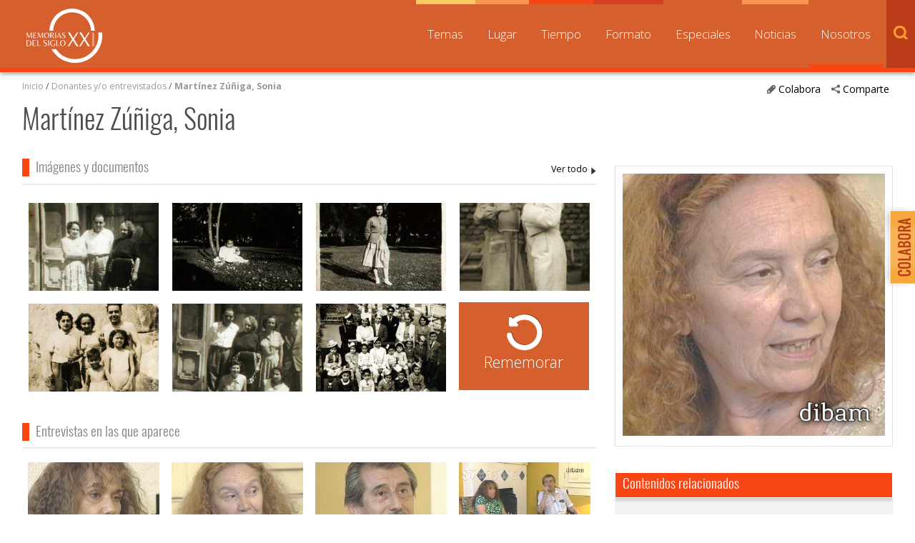

--- FILE ---
content_type: text/html; charset=UTF-8
request_url: https://www.memoriasdelsigloxx.cl/601/w3-propertyvalue-17590.html
body_size: 50352
content:
<!DOCTYPE html
  PUBLIC "-//W3C//DTD HTML 4.01+RDFa 1.1//EN" "http://www.w3.org/MarkUp/DTD/html401-rdfa11-1.dtd">
<html><head><meta http-equiv="Content-Type" content="text/html; charset=UTF-8"><!--begin-box:w3_tr_EncabezadoHTML_2022::27429:Encabezado de página HTML, invisible.
Carga los siguientes scripts
js_flash_eola,
js_main,
js_cookies,
js_jquery_1_9_1,
js_jqueryui_1_10_3,
js_jquerymigration_1_2_1,
js_webfonts--><!--loc('* Encabezado w3 full, requerido en todas las páginas HTML de su sitio ')--><title>Memorias del Siglo XX - Archivo Nacional de Chile</title><style type="text/css">.ui-tabs .ui-tabs-nav li a{
	font-size: 0.8em!important;
	padding: 0.78em!important;
}

.ui-tabs .ui-tabs-nav li{
	margin:0!important;
}

* {
	font-family: 'Open Sans', sans-serif;
}

ul.menu_principal li a {
	font-size: 0.8em!important;
}

#slider_principal .recuadro > ul > .titulo,
#pa_especiales .recuadro > ul > .titulo {
  font-weight: 400;
}

.recuadros h2 {
  font-family: 'Open Sans', sans-serif !important;
  font-weight: 500;
  font-size: 1em;
}

#footer a.link_mineduc {
  display: block;
  width: 330px;
  height: 130px;
  position: absolute;
  background-image: url('channels-501_logo_footer_2022.png') !important;
  background-repeat: no-repeat;
  text-indent: -9999%;
  line-height: 0;
  font-size: 0;
}

#footer a.link_mineduc {
  background-position:0 !important;
}

/*
#header h1.logo {
	width: 182px !important;
	height: 80px !important;
	background: url('channels-501_logo_header_2022.png') no-repeat left top !important;
  	background-size: cover;

}*/

@media only screen and (max-width: 1024px) {
  #header h1.logo {
    float: none;
    margin: 0 auto;
    height: 55px;
    width: 125px;
  }
}</style><meta name="keywords" content=", MSXX, Chile, Lugares, Comunidad, dibam, biblioredes, bibliotecas públicas, comuna, localidad"><meta name="description" content=""><meta name="generator" content="Newtenberg Engine CMS - https://www.newtenberg.com/"><meta name="Newtenberg-Server" content="https://engine.patrimoniocultural.gob.cl"><meta name="Content-Encoding" content="UTF-8"><link rel="Top" type="text/html" href="https://www.memoriasdelsigloxx.cl"><link rel="shortcut icon" href="boxes-27429_favicon.gif"><script type="text/javascript"><!--

var __cid = '501';
var __iid = '601';
var __pnid = '520';
var __pvid = '17590';

--></script><script type="text/javascript" src="channels-501_js_flash_eola.js"></script><script type="text/javascript" src="channels-501_js_main.html"></script><script type="text/javascript" src="channels-501_js_cookies.js"></script><script type="text/javascript" src="channels-501_js_jquery_1_9_1.js"></script><script type="text/javascript" src="channels-501_js_jqueryui_1_10_3.js"></script><script type="text/javascript" src="channels-501_js_jquerymigration_1_2_1.js"></script><script type="text/javascript" src="channels-501_js_webfonts.js"></script><script type="text/javascript" src="channels-501_js_buscador.js"></script><!--end-box--><!--begin-box:w3_tr_Meta_viewport_2022::27428:meta con definiciones responsive--><!--loc('* Código HTML libre dentro de la página.')--><meta http-equiv="X-UA-Compatible" content="IE=Edge,chrome=1">
<meta name="viewport" content="width=device-width,initial-scale=1">
<!--llamado de Font Awesome de iconos -->
<!-- <link href="https://www.patrimoniocultural.gob.cl/614/channels-514_awesome_webfont_css.css" rel="stylesheet" type="text/css"> -->
<link href="channels-501_awesome_webfont_css.css" rel="stylesheet" type="text/css">

<!--Nuevo set de CSS -->
<link href="https://www.memoriasdelsigloxx.cl/css/oxygen.css"rel="stylesheet" type="text/css">
<link href="https://www.memoriasdelsigloxx.cl/css/oswald.css"rel="stylesheet" type="text/css">
<link href="channels-501_css_estilos_msxx.css"rel="stylesheet" type="text/css">
<!--Nueva font open sans -->
<link rel="preconnect" href="https://fonts.googleapis.com">
<link rel="preconnect" href="https://fonts.gstatic.com" crossorigin>
<link href="https://fonts.googleapis.com/css2?family=Open+Sans:wght@300;400;500;700&display=swap" rel="stylesheet"><!--end-box--><!--begin-box:CSS_Lightbox::17099:ajustar en CSS oficial después--><!--loc('* Código CSS para la página.')--><style type="text/css">.lightboxOverlay  /*main.css: 4040*/{
  opacity: 1;
  width: 100%;
  box-sizing: border-box;
}
  
.lb-data .lb-caption .titulo /*main.css: 4204*/ {
  position: absolute;
  top: 0;
  left: 0;
  white-space:nowrap; 
  overflow:hidden;
  text-overflow: ellipsis;
  max-width: 100%;
  width: 100%;
  padding-left: 60px;
  padding-right: 60px;
  margin: 0 auto;
  text-align: center;
  box-sizing: border-box;
}
.lb-outerContainer /*main.css: 4075*/ {
  margin: 60px auto 0
}
.lb-data .lb-close /*main.css: 4238*/ {
   position: absolute;
   top: 0;
   right: 30px;
}
.lb-data .lb-caption a {
  position: absolute;
  top: 30px;
  left: 0;
  margin: 0 auto;
  text-align: center;
  background: none;
  width: 100%;
  box-sizing: border-box;
  padding-left: 0;
  padding-right: 0;
}

@media max-widthmax-width: 768px) {
  .lb-data .lb-close {right: 5px;}
}</style><!--end-box--><!--begin-box:w3_tr_CSS_jqueryui_1_10_no_tema::710:Caja de estilos CSS--><!--loc('* Código CSS para la página.')--><style type="text/css">
				
				@import "boxes-710_style.css";
			</style><!--end-box--><!--begin-box:w3_tr_CSS_jqueryui_1_10_si_tema::711:Caja de estilos CSS--><!--loc('* Código CSS para la página.')--><style type="text/css">
				
				@import "boxes-711_style.css";
			</style><!--end-box--><!--begin-box:w3_tr_google_analytics_GA4::7732:Código para google analytics para colocar en todos los moldes del sitio--><!--loc('* Código HTML libre dentro de la página.')--><!-- Google tag (gtag.js) --> 
<script async src="https://www.googletagmanager.com/gtag/js?id=G-0MF1N9KYMY"></script> 
<script> 
  window.dataLayer = window.dataLayer || [];
  function gtag(){
    dataLayer.push(arguments);
  } 
  gtag('js', new Date()); 
  gtag('config', 'G-0MF1N9KYMY'); 
</script> <!--end-box--></head><body class="nosotros"><div id="container"><!--begin-box:w3_tr_btn_subir::733:Muestra el botón subir--><!--loc('* Código HTML libre dentro de la página.')--><div id="IrArriba">
<a href="#Arriba" title="subir">
<span>Subir</span>
</a>
</div><script type="text/javascript">
        //<![CDATA[

        // Botón para Ir Arriba
        jQuery(document).ready(function() {
                jQuery("#IrArriba").hide();
                jQuery(window).scroll(function () {
                        if (jQuery(this).scrollTop() > 200) {
                                jQuery('#IrArriba').fadeIn();
                        } else {
                                jQuery('#IrArriba').fadeOut();
                        }
                });
                jQuery('#IrArriba a').click(function () {
                        jQuery('body,html').animate({
                                scrollTop: 0
                        }, 800);
                        return false;
                });
        });

//]]>
</script><!--end-box--><!--begin-box-container:w3_tr_header_NEW::16103:Titulo de este valor de clasificando--><!--loc('Caja contenedora')--><div id="header"><h1 class="logo"><a href="w3-channel.html" title="Sitio web Memorias del Siglo XX">Memorias del Siglo XX</a></h1></div><!--pos=1--><!--begin-box:w3_tr_Form_Busqueda_NEW::16115:Formulario de busqueda--><!--loc('* Código HTML libre dentro de la página.')--><div title="buscador" class="buscador" id="buscador">
  <span class="btn_buscar"></span>

	<form action="about:blank" onsubmit="return doSearch()" style="margin-bottom:0;" name="searchForm">

		<fieldset>

		<legend title="invisible" class="invisible">Buscador general</legend>

		<input class="input-buscador" id="text" type="text" name="keywords" value="" size="20">

		<input class="buscar-boton" value="buscar" name="boton_buscador" type="button" onClick="javascript:return doSearch()">

		</fieldset>

	</form>

	<script type="text/javascript">

			function doSearch() {

				// Delete search's cookies

				if( "exists".match ) {

  				  var results = document.cookie.match(/\w+=/g);

					if( results ) {

						for( var i=0; i < results.length; i++ ) {

							if( results[i].substring(0,7) == 'search_' ) {

								deleteCookie( results[i].substring(0,results[i].length-1) );

							}

						}

					}

				}



				setCookie('search_keywords',document.searchForm.keywords.value);

				setCookie('search_start', 0 );

				setCookie('search_group', 1 );

				setCookie('search_expanded', 0 );

				document.location.href="w3-search.html";

				return false;

			}

      </script>

</div><!--end-box--><span class="btn_menu_movil" title="Menú"><a id="boton_movil" href="javascript:toggleBlock('nav','boton_movil','abierto');">Menú</a></span><div id="nav"><ul class="menu_principal"><li class="channel_link"><a href="w3-channel.html">Inicio</a></li><!--pos=2--><!--begin-box:w3_tr_Miradas_Menu_NEW::16100:Menu con las distintas Miradas del canal (Nombres de Clasificandos)--><!--loc('* Lista Itemizada de Clasificandos')--><li class=" pnid-533 cid-501"><a href="w3-propertyname-533.html">Temas</a></li><li class=" pnid-507 cid-501"><a href="w3-propertyname-507.html">Lugar</a></li><li class=" pnid-506 cid-501"><a href="w3-propertyname-506.html">Tiempo</a></li><li class=" pnid-513 cid-501"><a href="w3-propertyname-513.html">Formato</a></li><li class=" pnid-518 cid-501"><a href="w3-propertyname-518.html">Especiales</a></li><li class=" pnid-523 cid-501"><a href="w3-propertyname-523.html">Noticias</a></li><li class=" pnid-528 cid-501"><a href="w3-propertyname-528.html">Nosotros</a></li><!--end-box--></ul></div><!--end-box--><div id="main"><div class="col12 menurastro"><!--begin-box-container:w3_pc_redessociales_contenedora::775:Contiene: Redes sociales y un vínculo al formulario aportar--><!--loc('Caja contenedora')--><ul class="compartir"><li><a href="#" class="btn_abre" title="Comparte"><span class="icono">.</span>Comparte</a><ul><li class="social-tools"><!--pos=1--><!--begin-box:w3_tr_redessociales::739:Muestra la caja de acceso a compartir mediante las redes sociales.--><!--loc('* Incluye links para compartir en redes sociales')--><p class=""><a title="Facebook" rel="bookmark" href="http://www.facebook.com/share.php?u=https%3A%2F%2Fwww.memoriasdelsigloxx.cl%2F601%2Fw3-propertyvalue-17590.html&amp;t=Mart%C3%ADnez%20Z%C3%BA%C3%B1iga%2C%20Sonia%20-%20Memorias%20del%20Siglo%20XX%20-%20Archivo%20Nacional%20de%20Chile"><img width="16" height="16" style="background: transparent url(channels-501_sociable_sprite.png) no-repeat scroll -343px -1px;" src="channels-501_sociable_sprite_mask.gif" alt="Compartir en Facebook"></a><a title="email" rel="bookmark" href="mailto:?subject=Mart%C3%ADnez%20Z%C3%BA%C3%B1iga%2C%20Sonia%20-%20Memorias%20del%20Siglo%20XX%20-%20Archivo%20Nacional%20de%20Chile&amp;body=https%3A%2F%2Fwww.memoriasdelsigloxx.cl%2F601%2Fw3-propertyvalue-17590.html"><img width="16" height="16" style="background: transparent url(channels-501_sociable_sprite.png) no-repeat scroll -325px -1px;" src="channels-501_sociable_sprite_mask.gif" alt="Compartir en email"></a></p><!--end-box--></li></ul></li></ul><div class="btn_colaborar"><a href="w3-propertyvalue-28148.html" title="Colabora"><span class="icono">.</span>Colabora</a></div><!--end-box--><!--begin-box:w3_paDONANTES_O_ENTREVISTADOS_barraPosicion:navegacion:17011:Barra de posición de este valor de clasificando--><!--loc('* Barra de posición del valor de clasificando usando referer')--><!--tipo_molde = propertyvalue--><div class="navegacion" id="barra_navegacion_i__w3_paDONANTES_O_ENTREVISTADOS_barraPosicion_1"><!--portadilla simple--><p class="navegacion"><a class="channellink" href="w3-channel.html">Inicio</a> / <a class="pnamelink pnid-520 cid-501" href="w3-propertyname-520.html">Donantes y/o entrevistados</a> / <a class="current portadilla w3:propertyvalue pvid-17590 cid-501" href="w3-propertyvalue-17590.html">Martínez Zúñiga, Sonia</a></p></div><!--end-box--></div><span class="clearfix"></span><div class="col12"><!--begin-box:w3_pa_titulo:presentacion:622:Titulo de este valor de clasificando--><!--loc('* Valor de Clasificando Completo')--><div id="valor_completo_i__w3_pa_titulo_1" class="presentacion"><h1 class="titulo pnid-520 pv-pid-0 pvid-17590 cid-501">Martínez Zúñiga, Sonia</h1></div><!--end-box--></div><span class="clearfix"></span><div class="col8"><!--begin-box-container:w3_pa_DonantesEntrevistado_CC_2018::26321:Contiene las cajas de la portadilla de cada Entrevistado/Donante.--><!--loc('Caja contenedora')--><div id="donante_entrevistado"><!--pos=1--><!--begin-box:w3_paDonantesEntrevistados_VerMas_rememorar:recuadros titulocaja_conenlace vertodos:17261:Acceso a ver más objetos de un donante o entrevistado.--><!--loc('* Valor de Clasificando Completo')--><div id="titulo_rememorar" class="recuadros titulocaja_conenlace vertodos"><h2 class="ntg-titulo-caja">Imágenes y documentos </h2><span class="acceso_valor pnid-520 pv-pid-0 pvid-17590 cid-501"><a href="w3-alt_propertyvalue-17590.html">Martínez Zúñiga, Sonia</a></span></div><!--end-box--><!--pos=2--><!--begin-box:w3_paDonantes_recursos:imagenes pa_rememorar:16153:Muestra los objetos asociados a un Donante o Entrevistado en su portadilla correspondiente.--><!--loc('* Recuadros de artículos')--><div id="novedades_portadac" class="imagenes pa_rememorar"><div class="recuadro"><span class="figure cid-501 aid-579 binary-imagen format-jpg"><a href="articles-579_imagen.jpg" title="Ir a Sonia Martínez Zúñiga"><img src="articles-579_imagen.jpg" alt="Sonia Martínez Zúñiga" title="Sonia Martínez Zúñiga" width="375" height="550"></a></span><span class="titulo invisible aid-579 cid-501"><a href="w3-article-579.html">Sonia Martínez Zúñiga</a></span><h4 class="invisible resumen aid-579 cid-501">Fotografía tomada a los 14 años de edad, en la plaza Brasil.</h4></div><div class="recuadro"><span class="figure cid-501 aid-584 binary-imagen format-jpg"><a href="articles-584_imagen.jpg" title="Ir a Niños"><img src="articles-584_imagen.jpg" alt="Niños" title="Niños" width="312" height="550"></a></span><span class="titulo invisible aid-584 cid-501"><a href="w3-article-584.html">Niños</a></span><h4 class="invisible resumen aid-584 cid-501">Pareja de niños bailando alegremente.</h4></div><div class="recuadro"><span class="figure cid-501 aid-587 binary-imagen format-jpg"><a href="articles-587_imagen.jpg" title="Ir a Paseo a la playa"><img src="articles-587_imagen.jpg" alt="Paseo a la playa" title="Paseo a la playa" width="351" height="550"></a></span><span class="titulo invisible aid-587 cid-501"><a href="w3-article-587.html">Paseo a la playa</a></span><h4 class="invisible resumen aid-587 cid-501">Un grupo de personas posa para la fotografia en un paseo a la playa.</h4></div><div class="recuadro"><span class="figure cid-501 aid-574 binary-imagen format-jpg"><a href="articles-574_imagen.jpg" title="Ir a Primera comunión"><img src="articles-574_imagen.jpg" alt="Primera comunión" title="Primera comunión" width="422" height="550"></a></span><span class="titulo invisible aid-574 cid-501"><a href="w3-article-574.html">Primera comunión</a></span><h4 class="invisible resumen aid-574 cid-501">Celebración de la primera comunión de los hermanos Walter y Sonia Martínez Zúñiga. Los acompañan sus padres, Luis Martínez González y Rebeca Zúñiga del Valle, junto a Mercedes del Valle Montalva, Elba Zúñiga del Valle y una pareja de amigos.</h4></div><div class="recuadro"><span class="figure cid-501 aid-580 binary-imagen format-jpg"><a href="articles-580_imagen.jpg" title="Ir a Mirtha Martínez Zúñiga"><img src="articles-580_imagen.jpg" alt="Mirtha Martínez Zúñiga" title="Mirtha Martínez Zúñiga" width="550" height="362"></a></span><span class="titulo invisible aid-580 cid-501"><a href="w3-article-580.html">Mirtha Martínez Zúñiga</a></span><h4 class="invisible resumen aid-580 cid-501">Fotografía tomada a los 18 meses de edad, en la plaza Brasil.</h4></div><div class="recuadro"><span class="figure cid-501 aid-572 binary-imagen format-jpg"><a href="articles-572_imagen.jpg" title="Ir a Primera comunión"><img src="articles-572_imagen.jpg" alt="Primera comunión" title="Primera comunión" width="428" height="550"></a></span><span class="titulo invisible aid-572 cid-501"><a href="w3-article-572.html">Primera comunión</a></span><h4 class="invisible resumen aid-572 cid-501">Rebeca Zúñiga del Valle y Luis Martínez González celebran la primera comunión de sus hijos, Walter y Sonia. Los acompaña su amiga, Mercedes del Valle Montalva, en el patio interior de su casa.</h4></div><div class="recuadro"><span class="figure cid-501 aid-583 binary-imagen format-jpg"><a href="articles-583_imagen.jpg" title="Ir a Celebración de cumpleaños"><img src="articles-583_imagen.jpg" alt="Celebración de cumpleaños" title="Celebración de cumpleaños" width="550" height="409"></a></span><span class="titulo invisible aid-583 cid-501"><a href="w3-article-583.html">Celebración de cumpleaños</a></span><h4 class="invisible resumen aid-583 cid-501">Fiesta de cumpleaños de Joaquín González, en su casa de calle Cumming con Martínez de Rosas. Junto a los niños aparece "Copucha, el colegial" vestido de terno.</h4></div><div class="recuadro"><span class="figure cid-501 aid-588 binary-imagen format-jpg"><a href="articles-588_imagen.jpg" title="Ir a Primera comunión"><img src="articles-588_imagen.jpg" alt="Primera comunión" title="Primera comunión" width="351" height="550"></a></span><span class="titulo invisible aid-588 cid-501"><a href="w3-article-588.html">Primera comunión</a></span><h4 class="invisible resumen aid-588 cid-501">Hernán Cortez Navia el día de su primera comunión.</h4></div><div class="recuadro"><span class="figure cid-501 aid-581 binary-imagen format-jpg"><a href="articles-581_imagen.jpg" title="Ir a Paseo a la plaza Brasil"><img src="articles-581_imagen.jpg" alt="Paseo a la plaza Brasil" title="Paseo a la plaza Brasil" width="367" height="550"></a></span><span class="titulo invisible aid-581 cid-501"><a href="w3-article-581.html">Paseo a la plaza Brasil</a></span><h4 class="invisible resumen aid-581 cid-501">Las hermanas Sonia y Mirtha Martínez Zúñiga junto a una amiga en la plaza Brasil.</h4></div><div class="recuadro"><span class="figure cid-501 aid-582 binary-imagen format-jpg"><a href="articles-582_imagen.jpg" title="Ir a Paseo a la plaza Brasil"><img src="articles-582_imagen.jpg" alt="Paseo a la plaza Brasil" title="Paseo a la plaza Brasil" width="550" height="370"></a></span><span class="titulo invisible aid-582 cid-501"><a href="w3-article-582.html">Paseo a la plaza Brasil</a></span><h4 class="invisible resumen aid-582 cid-501">Las hermanas Sonia y Mirtha Martínez Zúñiga junto a una amiga en la plaza Brasil.</h4></div><div class="recuadro"><span class="figure cid-501 aid-586 binary-imagen format-jpg"><a href="articles-586_imagen.jpg" title="Ir a Alumnas"><img src="articles-586_imagen.jpg" alt="Alumnas" title="Alumnas" width="550" height="330"></a></span><span class="titulo invisible aid-586 cid-501"><a href="w3-article-586.html">Alumnos</a></span><h4 class="invisible resumen aid-586 cid-501">Segundo año B de preparatoria de la Escuela Superior Nº 39.</h4></div><div class="recuadro"><span class="figure cid-501 aid-573 binary-imagen format-jpg"><a href="articles-573_imagen.jpg" title="Ir a Primera comunión"><img src="articles-573_imagen.jpg" alt="Primera comunión" title="Primera comunión" width="434" height="550"></a></span><span class="titulo invisible aid-573 cid-501"><a href="w3-article-573.html">Primera comunión</a></span><h4 class="invisible resumen aid-573 cid-501">Celebración de la primera comunión de los hermanos Walter y Sonia Martínez Zúñiga. Los acompañan: Nelson Martínez, Mercedes del Valle y sus padres, Rebeca Zúñiga y Luis Martínez.</h4></div><div class="recuadro"><span class="figure cid-501 aid-585 binary-imagen format-jpg"><a href="articles-585_imagen.jpg" title="Ir a Alumnas"><img src="articles-585_imagen.jpg" alt="Alumnas" title="Alumnas" width="550" height="333"></a></span><span class="titulo invisible aid-585 cid-501"><a href="w3-article-585.html">Alumnas</a></span><h4 class="invisible resumen aid-585 cid-501">Estudiantes del Primer año A de preparatoria de la Escuela Superior Nº 39.</h4></div></div><!--end-box--><!--pos=3--><!--begin-box:w3_paDonantes_Entrevistas:imagenes titulo_hover:16152:Muestra las entrevistas asociadas a un Donante o Entrevistado en su portadilla correspondiente.--><!--loc('* Recuadros de artículos')--><div id="novedades_entrevistas" class="imagenes titulo_hover"><h2 class="ntg-titulo-caja">Entrevistas en las que aparece</h2><div class="recuadro"><span class="figure cid-501 aid-3376 binary-original_thumbnail format-jpg"><a href="articles-3376_original_thumbnail.jpg" title="Ir a Quinta Normal y el barrio Yungay"><img src="channels-501_mime_jpg.gif" alt="Quinta Normal y el barrio Yungay" title="Quinta Normal y el barrio Yungay" width="140" height="100"></a></span><span class="titulo aid-3376 cid-501"><a href="w3-article-3376.html">Quinta Normal y el barrio Yungay</a></span></div><div class="recuadro"><span class="figure cid-501 aid-3378 binary-original_thumbnail format-jpg"><a href="articles-3378_original_thumbnail.jpg" title="Ir a Espacios públicos del barrio Yungay"><img src="channels-501_mime_jpg.gif" alt="Espacios públicos del barrio Yungay" title="Espacios públicos del barrio Yungay" width="140" height="100"></a></span><span class="titulo aid-3378 cid-501"><a href="w3-article-3378.html">Espacios públicos del barrio Yungay</a></span></div><div class="recuadro"><span class="figure cid-501 aid-3377 binary-original_thumbnail format-jpg"><a href="articles-3377_original_thumbnail.jpg" title="Ir a Fusilamiento del sacerdote Joan Alsina"><img src="channels-501_mime_jpg.gif" alt="Fusilamiento del sacerdote Joan Alsina" title="Fusilamiento del sacerdote Joan Alsina" width="140" height="100"></a></span><span class="titulo aid-3377 cid-501"><a href="w3-article-3377.html">Fusilamiento del sacerdote Joan Alsina</a></span></div><div class="recuadro"><span class="figure cid-501 aid-118981 binary-imagen format-jpg"><a href="articles-118981_imagen.jpg" title="Ir a Entrevista con Pablo Ojeda, Sonia Martínez y Mirtha Martínez"><img src="channels-501_mime_jpg.gif" alt="Entrevista con Pablo Ojeda, Sonia Martínez y Mirtha Martínez" title="Entrevista con Pablo Ojeda, Sonia Martínez y Mirtha Martínez" width="140" height="100"></a></span><span class="titulo aid-118981 cid-501"><a href="w3-article-118981.html">Entrevista con Pablo Ojeda, Sonia Martínez y Mirtha Martínez</a></span></div></div><!--end-box--><!--pos=4--><!--pos=5--><!--pos=6--><!--pos=7--></div><!--end-box--><!--begin-box:w3_paDonantes_miniaturas:articulocompleto:16460:Genera links invisibles a las imágenes de las fichas de Donantes y Entrevistados para que se puedan publicar.--><!--loc('* Articulo Completo w3')--><!--uniqueid=i__w3_paDonantes_miniaturas_1--><!--class=articulocompleto--><div id="article_i__w3_paDonantes_miniaturas_1" class="articulocompleto"><div style="display:none"></div></div><!--end-box--></div><div class="col4"><!--begin-box:w3_paEntrevistado_foto:articulocompleto:17219:Muestra la foto del entrevistado en su portadilla.--><!--loc('* Recuadros de artículos')--><div id="recuadros_articulo_17219" class="articulocompleto"><div class="recuadro"><div class="grafico cid-501 aid-48121 binary-imagen format-jpg"><img src="articles-48121_imagen.jpg" alt="" width="500" height="500"></div></div></div><!--end-box--><!--begin-box:w3_pa_Rel_TemaTags:nube_valores:647:Eidoxes relacionados de la misma tiempo mostrados como recuadros--><!--loc('* Recuadros de artículos')--><div id="nube_valores" class="nube_valores"><h2 class="ntg-titulo-caja">Contenidos relacionados</h2><div class="recuadro"><span><span class="pv-branch pnid-506 cid-501"><a href="w3-propertyvalue-1048.html" class=" pnid-506 pv-pid-17947 pvid-1048 cid-501">2007</a></span></span><span><span class="pv-branch pnid-507 cid-501"><a href="w3-propertyvalue-872.html" class=" pnid-507 pv-pid-871 pvid-872 cid-501">Barrio Yungay</a></span></span><span><span class="pv-branch pnid-533 cid-501"><a href="w3-propertyvalue-80034.html" class=" pnid-533 pv-pid-19595 pvid-80034 cid-501">Barrio</a></span> / <span class="pv-branch pnid-533 cid-501"><a href="w3-propertyvalue-26044.html" class=" pnid-533 pv-pid-19595 pvid-26044 cid-501">Cité</a></span> / <span class="pv-branch pnid-533 cid-501"><a href="w3-propertyvalue-23193.html" class=" pnid-533 pv-pid-19595 pvid-23193 cid-501">Museo</a></span> / <span class="pv-branch pnid-533 cid-501"><a href="w3-propertyvalue-122024.html" class=" pnid-533 pv-pid-19595 pvid-122024 cid-501">Parque</a></span> / <span class="pv-branch pnid-533 cid-501"><a href="w3-propertyvalue-18359.html" class=" pnid-533 pv-pid-19603 pvid-18359 cid-501">Actividad cultural</a></span> / <span class="pv-branch pnid-533 cid-501"><a href="w3-propertyvalue-113388.html" class=" pnid-533 pv-pid-19603 pvid-113388 cid-501">Participación social</a></span> / <span class="pv-branch pnid-533 cid-501"><a href="w3-propertyvalue-136579.html" class=" pnid-533 pv-pid-19603 pvid-136579 cid-501">Peña folclórica</a></span> / <span class="pv-branch pnid-533 cid-501"><a href="w3-propertyvalue-80899.html" class=" pnid-533 pv-pid-19603 pvid-80899 cid-501">Poblador</a></span> / <span class="pv-branch pnid-533 cid-501"><a href="w3-propertyvalue-137956.html" class=" pnid-533 pv-pid-19603 pvid-137956 cid-501">Pobladora</a></span> / <span class="pv-branch pnid-533 cid-501"><a href="w3-propertyvalue-21253.html" class=" pnid-533 pv-pid-19603 pvid-21253 cid-501">Sede</a></span> / <span class="pv-branch pnid-533 cid-501"><a href="w3-propertyvalue-137841.html" class=" pnid-533 pv-pid-19607 pvid-137841 cid-501">Derechos humanos</a></span> / <span class="pv-branch pnid-533 cid-501"><a href="w3-propertyvalue-80225.html" class=" pnid-533 pv-pid-19607 pvid-80225 cid-501">Dictadura (Chile), 1973- 1990 </a></span> / <span class="pv-branch pnid-533 cid-501"><a href="w3-propertyvalue-18451.html" class=" pnid-533 pv-pid-19607 pvid-18451 cid-501">Ejecutado político</a></span> / <span class="pv-branch pnid-533 cid-501"><a href="w3-propertyvalue-114413.html" class=" pnid-533 pv-pid-19607 pvid-114413 cid-501">Migración</a></span> / <span class="pv-branch pnid-533 cid-501"><a href="w3-propertyvalue-80287.html" class=" pnid-533 pv-pid-19614 pvid-80287 cid-501">Fiesta</a></span> / <span class="pv-branch pnid-533 cid-501"><a href="w3-propertyvalue-22736.html" class=" pnid-533 pv-pid-19614 pvid-22736 cid-501">Paseo</a></span></span></div><div class="recuadro"><span><span class="pv-branch pnid-506 cid-501"><a href="w3-propertyvalue-1048.html" class=" pnid-506 pv-pid-17947 pvid-1048 cid-501">2007</a></span></span><span><span class="pv-branch pnid-507 cid-501"><a href="w3-propertyvalue-872.html" class=" pnid-507 pv-pid-871 pvid-872 cid-501">Barrio Yungay</a></span></span><span><span class="pv-branch pnid-533 cid-501"><a href="w3-propertyvalue-80225.html" class=" pnid-533 pv-pid-19607 pvid-80225 cid-501">Dictadura (Chile), 1973- 1990 </a></span> / <span class="pv-branch pnid-533 cid-501"><a href="w3-propertyvalue-18451.html" class=" pnid-533 pv-pid-19607 pvid-18451 cid-501">Ejecutado político</a></span> / <span class="pv-branch pnid-533 cid-501"><a href="w3-propertyvalue-18530.html" class=" pnid-533 pv-pid-19580 pvid-18530 cid-501">Sacerdote</a></span></span></div><div class="recuadro"><span><span class="pv-branch pnid-506 cid-501"><a href="w3-propertyvalue-1048.html" class=" pnid-506 pv-pid-17947 pvid-1048 cid-501">2007</a></span></span><span><span class="pv-branch pnid-507 cid-501"><a href="w3-propertyvalue-872.html" class=" pnid-507 pv-pid-871 pvid-872 cid-501">Barrio Yungay</a></span></span><span><span class="pv-branch pnid-533 cid-501"><a href="w3-propertyvalue-80034.html" class=" pnid-533 pv-pid-19595 pvid-80034 cid-501">Barrio</a></span> / <span class="pv-branch pnid-533 cid-501"><a href="w3-propertyvalue-80010.html" class=" pnid-533 pv-pid-19614 pvid-80010 cid-501">Vecino</a></span></span></div><div class="recuadro"><span><span class="pv-branch pnid-506 cid-501"><a href="w3-propertyvalue-1048.html" class=" pnid-506 pv-pid-17947 pvid-1048 cid-501">2007</a></span></span><span><span class="pv-branch pnid-507 cid-501"><a href="w3-propertyvalue-872.html" class=" pnid-507 pv-pid-871 pvid-872 cid-501">Barrio Yungay</a></span></span><span><span class="pv-branch pnid-533 cid-501"><a href="w3-propertyvalue-80034.html" class=" pnid-533 pv-pid-19595 pvid-80034 cid-501">Barrio</a></span> / <span class="pv-branch pnid-533 cid-501"><a href="w3-propertyvalue-109653.html" class=" pnid-533 pv-pid-19595 pvid-109653 cid-501">Urbanización</a></span> / <span class="pv-branch pnid-533 cid-501"><a href="w3-propertyvalue-113388.html" class=" pnid-533 pv-pid-19603 pvid-113388 cid-501">Participación social</a></span> / <span class="pv-branch pnid-533 cid-501"><a href="w3-propertyvalue-80010.html" class=" pnid-533 pv-pid-19614 pvid-80010 cid-501">Vecino</a></span></span></div><div class="recuadro"><span><span class="pv-branch pnid-506 cid-501"><a href="w3-propertyvalue-966.html" class=" pnid-506 pv-pid-17954 pvid-966 cid-501">1943</a></span></span><span><span class="pv-branch pnid-507 cid-501"><a href="w3-propertyvalue-872.html" class=" pnid-507 pv-pid-871 pvid-872 cid-501">Barrio Yungay</a></span></span><span><span class="pv-branch pnid-533 cid-501"><a href="w3-propertyvalue-21492.html" class=" pnid-533 pv-pid-19580 pvid-21492 cid-501">Imagen religiosa</a></span> / <span class="pv-branch pnid-533 cid-501"><a href="w3-propertyvalue-18538.html" class=" pnid-533 pv-pid-19580 pvid-18538 cid-501">Primera comunión</a></span> / <span class="pv-branch pnid-533 cid-501"><a href="w3-propertyvalue-18768.html" class=" pnid-533 pv-pid-19580 pvid-18768 cid-501">Sacramento</a></span> / <span class="pv-branch pnid-533 cid-501"><a href="w3-propertyvalue-18121.html" class=" pnid-533 pv-pid-19614 pvid-18121 cid-501">Niño</a></span></span></div><div class="recuadro"><span><span class="pv-branch pnid-506 cid-501"><a href="w3-propertyvalue-923.html" class=" pnid-506 pv-pid-17953 pvid-923 cid-501">1956</a></span></span><span><span class="pv-branch pnid-507 cid-501"><a href="w3-propertyvalue-872.html" class=" pnid-507 pv-pid-871 pvid-872 cid-501">Barrio Yungay</a></span></span><span><span class="pv-branch pnid-533 cid-501"><a href="w3-propertyvalue-18279.html" class=" pnid-533 pv-pid-19595 pvid-18279 cid-501">Plaza</a></span> / <span class="pv-branch pnid-533 cid-501"><a href="w3-propertyvalue-18980.html" class=" pnid-533 pv-pid-19614 pvid-18980 cid-501">Adolescente</a></span> / <span class="pv-branch pnid-533 cid-501"><a href="w3-propertyvalue-21511.html" class=" pnid-533 pv-pid-19614 pvid-21511 cid-501">Amistad</a></span> / <span class="pv-branch pnid-533 cid-501"><a href="w3-propertyvalue-123308.html" class=" pnid-533 pv-pid-19614 pvid-123308 cid-501">Hermana</a></span> / <span class="pv-branch pnid-533 cid-501"><a href="w3-propertyvalue-120485.html" class=" pnid-533 pv-pid-19614 pvid-120485 cid-501">Niña</a></span> / <span class="pv-branch pnid-533 cid-501"><a href="w3-propertyvalue-22736.html" class=" pnid-533 pv-pid-19614 pvid-22736 cid-501">Paseo</a></span></span></div><div class="recuadro"><span><span class="pv-branch pnid-506 cid-501"><a href="w3-propertyvalue-923.html" class=" pnid-506 pv-pid-17953 pvid-923 cid-501">1956</a></span></span><span><span class="pv-branch pnid-507 cid-501"><a href="w3-propertyvalue-872.html" class=" pnid-507 pv-pid-871 pvid-872 cid-501">Barrio Yungay</a></span></span><span><span class="pv-branch pnid-533 cid-501"><a href="w3-propertyvalue-18279.html" class=" pnid-533 pv-pid-19595 pvid-18279 cid-501">Plaza</a></span> / <span class="pv-branch pnid-533 cid-501"><a href="w3-propertyvalue-21511.html" class=" pnid-533 pv-pid-19614 pvid-21511 cid-501">Amistad</a></span> / <span class="pv-branch pnid-533 cid-501"><a href="w3-propertyvalue-123308.html" class=" pnid-533 pv-pid-19614 pvid-123308 cid-501">Hermana</a></span> / <span class="pv-branch pnid-533 cid-501"><a href="w3-propertyvalue-120485.html" class=" pnid-533 pv-pid-19614 pvid-120485 cid-501">Niña</a></span> / <span class="pv-branch pnid-533 cid-501"><a href="w3-propertyvalue-22736.html" class=" pnid-533 pv-pid-19614 pvid-22736 cid-501">Paseo</a></span></span></div><div class="recuadro"><span><span class="pv-branch pnid-506 cid-501"><a href="w3-propertyvalue-606.html" class=" pnid-506 pv-pid-0 pvid-606 cid-501">Sin fecha</a></span></span><span><span class="pv-branch pnid-507 cid-501"><a href="w3-propertyvalue-110874.html" class=" pnid-507 pv-pid-0 pvid-110874 cid-501">Lugar desconocido</a></span></span><span><span class="pv-branch pnid-533 cid-501"><a href="w3-propertyvalue-20072.html" class=" pnid-533 pv-pid-19601 pvid-20072 cid-501">Playa</a></span> / <span class="pv-branch pnid-533 cid-501"><a href="w3-propertyvalue-120485.html" class=" pnid-533 pv-pid-19614 pvid-120485 cid-501">Niña</a></span> / <span class="pv-branch pnid-533 cid-501"><a href="w3-propertyvalue-18121.html" class=" pnid-533 pv-pid-19614 pvid-18121 cid-501">Niño</a></span> / <span class="pv-branch pnid-533 cid-501"><a href="w3-propertyvalue-22736.html" class=" pnid-533 pv-pid-19614 pvid-22736 cid-501">Paseo</a></span> / <span class="pv-branch pnid-533 cid-501"><a href="w3-propertyvalue-97520.html" class=" pnid-533 pv-pid-19614 pvid-97520 cid-501">Vacaciones</a></span></span></div><div class="recuadro"><span><span class="pv-branch pnid-506 cid-501"><a href="w3-propertyvalue-896.html" class=" pnid-506 pv-pid-17953 pvid-896 cid-501">1953</a></span></span><span><span class="pv-branch pnid-507 cid-501"><a href="w3-propertyvalue-872.html" class=" pnid-507 pv-pid-871 pvid-872 cid-501">Barrio Yungay</a></span></span><span><span class="pv-branch pnid-533 cid-501"><a href="w3-propertyvalue-19398.html" class=" pnid-533 pv-pid-19614 pvid-19398 cid-501">Baile</a></span> / <span class="pv-branch pnid-533 cid-501"><a href="w3-propertyvalue-120485.html" class=" pnid-533 pv-pid-19614 pvid-120485 cid-501">Niña</a></span> / <span class="pv-branch pnid-533 cid-501"><a href="w3-propertyvalue-18121.html" class=" pnid-533 pv-pid-19614 pvid-18121 cid-501">Niño</a></span></span></div><div class="recuadro"><span><span class="pv-branch pnid-506 cid-501"><a href="w3-propertyvalue-896.html" class=" pnid-506 pv-pid-17953 pvid-896 cid-501">1953</a></span></span><span><span class="pv-branch pnid-507 cid-501"><a href="w3-propertyvalue-872.html" class=" pnid-507 pv-pid-871 pvid-872 cid-501">Barrio Yungay</a></span></span><span><span class="pv-branch pnid-533 cid-501"><a href="w3-propertyvalue-18538.html" class=" pnid-533 pv-pid-19580 pvid-18538 cid-501">Primera comunión</a></span> / <span class="pv-branch pnid-533 cid-501"><a href="w3-propertyvalue-18768.html" class=" pnid-533 pv-pid-19580 pvid-18768 cid-501">Sacramento</a></span> / <span class="pv-branch pnid-533 cid-501"><a href="w3-propertyvalue-21511.html" class=" pnid-533 pv-pid-19614 pvid-21511 cid-501">Amistad</a></span> / <span class="pv-branch pnid-533 cid-501"><a href="w3-propertyvalue-18535.html" class=" pnid-533 pv-pid-19614 pvid-18535 cid-501">Familia</a></span> / <span class="pv-branch pnid-533 cid-501"><a href="w3-propertyvalue-20032.html" class=" pnid-533 pv-pid-19614 pvid-20032 cid-501">Pareja</a></span></span></div><div class="recuadro"><span><span class="pv-branch pnid-506 cid-501"><a href="w3-propertyvalue-896.html" class=" pnid-506 pv-pid-17953 pvid-896 cid-501">1953</a></span></span><span><span class="pv-branch pnid-507 cid-501"><a href="w3-propertyvalue-872.html" class=" pnid-507 pv-pid-871 pvid-872 cid-501">Barrio Yungay</a></span></span><span><span class="pv-branch pnid-533 cid-501"><a href="w3-propertyvalue-18538.html" class=" pnid-533 pv-pid-19580 pvid-18538 cid-501">Primera comunión</a></span> / <span class="pv-branch pnid-533 cid-501"><a href="w3-propertyvalue-18768.html" class=" pnid-533 pv-pid-19580 pvid-18768 cid-501">Sacramento</a></span> / <span class="pv-branch pnid-533 cid-501"><a href="w3-propertyvalue-21511.html" class=" pnid-533 pv-pid-19614 pvid-21511 cid-501">Amistad</a></span> / <span class="pv-branch pnid-533 cid-501"><a href="w3-propertyvalue-18535.html" class=" pnid-533 pv-pid-19614 pvid-18535 cid-501">Familia</a></span> / <span class="pv-branch pnid-533 cid-501"><a href="w3-propertyvalue-20032.html" class=" pnid-533 pv-pid-19614 pvid-20032 cid-501">Pareja</a></span></span></div><div class="recuadro"><span><span class="pv-branch pnid-506 cid-501"><a href="w3-propertyvalue-896.html" class=" pnid-506 pv-pid-17953 pvid-896 cid-501">1953</a></span></span><span><span class="pv-branch pnid-507 cid-501"><a href="w3-propertyvalue-872.html" class=" pnid-507 pv-pid-871 pvid-872 cid-501">Barrio Yungay</a></span></span><span><span class="pv-branch pnid-533 cid-501"><a href="w3-propertyvalue-18538.html" class=" pnid-533 pv-pid-19580 pvid-18538 cid-501">Primera comunión</a></span> / <span class="pv-branch pnid-533 cid-501"><a href="w3-propertyvalue-18768.html" class=" pnid-533 pv-pid-19580 pvid-18768 cid-501">Sacramento</a></span> / <span class="pv-branch pnid-533 cid-501"><a href="w3-propertyvalue-21511.html" class=" pnid-533 pv-pid-19614 pvid-21511 cid-501">Amistad</a></span> / <span class="pv-branch pnid-533 cid-501"><a href="w3-propertyvalue-18535.html" class=" pnid-533 pv-pid-19614 pvid-18535 cid-501">Familia</a></span> / <span class="pv-branch pnid-533 cid-501"><a href="w3-propertyvalue-123308.html" class=" pnid-533 pv-pid-19614 pvid-123308 cid-501">Hermana</a></span> / <span class="pv-branch pnid-533 cid-501"><a href="w3-propertyvalue-71277.html" class=" pnid-533 pv-pid-19614 pvid-71277 cid-501">Hermano</a></span> / <span class="pv-branch pnid-533 cid-501"><a href="w3-propertyvalue-124885.html" class=" pnid-533 pv-pid-19614 pvid-124885 cid-501">Hija</a></span> / <span class="pv-branch pnid-533 cid-501"><a href="w3-propertyvalue-80285.html" class=" pnid-533 pv-pid-19614 pvid-80285 cid-501">Hijo</a></span> / <span class="pv-branch pnid-533 cid-501"><a href="w3-propertyvalue-24261.html" class=" pnid-533 pv-pid-19614 pvid-24261 cid-501">Madre</a></span> / <span class="pv-branch pnid-533 cid-501"><a href="w3-propertyvalue-80286.html" class=" pnid-533 pv-pid-19614 pvid-80286 cid-501">Padre</a></span></span></div><div class="recuadro"><span><span class="pv-branch pnid-506 cid-501"><a href="w3-propertyvalue-923.html" class=" pnid-506 pv-pid-17953 pvid-923 cid-501">1956</a></span></span><span><span class="pv-branch pnid-507 cid-501"><a href="w3-propertyvalue-872.html" class=" pnid-507 pv-pid-871 pvid-872 cid-501">Barrio Yungay</a></span></span><span><span class="pv-branch pnid-533 cid-501"><a href="w3-propertyvalue-18279.html" class=" pnid-533 pv-pid-19595 pvid-18279 cid-501">Plaza</a></span> / <span class="pv-branch pnid-533 cid-501"><a href="w3-propertyvalue-18980.html" class=" pnid-533 pv-pid-19614 pvid-18980 cid-501">Adolescente</a></span></span></div><div class="recuadro"><span><span class="pv-branch pnid-506 cid-501"><a href="w3-propertyvalue-923.html" class=" pnid-506 pv-pid-17953 pvid-923 cid-501">1956</a></span></span><span><span class="pv-branch pnid-507 cid-501"><a href="w3-propertyvalue-872.html" class=" pnid-507 pv-pid-871 pvid-872 cid-501">Barrio Yungay</a></span></span><span><span class="pv-branch pnid-533 cid-501"><a href="w3-propertyvalue-18279.html" class=" pnid-533 pv-pid-19595 pvid-18279 cid-501">Plaza</a></span> / <span class="pv-branch pnid-533 cid-501"><a href="w3-propertyvalue-120485.html" class=" pnid-533 pv-pid-19614 pvid-120485 cid-501">Niña</a></span></span></div><div class="recuadro"><span><span class="pv-branch pnid-506 cid-501"><a href="w3-propertyvalue-896.html" class=" pnid-506 pv-pid-17953 pvid-896 cid-501">1953</a></span></span><span><span class="pv-branch pnid-507 cid-501"><a href="w3-propertyvalue-872.html" class=" pnid-507 pv-pid-871 pvid-872 cid-501">Barrio Yungay</a></span></span><span><span class="pv-branch pnid-533 cid-501"><a href="w3-propertyvalue-21511.html" class=" pnid-533 pv-pid-19614 pvid-21511 cid-501">Amistad</a></span> / <span class="pv-branch pnid-533 cid-501"><a href="w3-propertyvalue-18204.html" class=" pnid-533 pv-pid-19614 pvid-18204 cid-501">Cumpleaños</a></span> / <span class="pv-branch pnid-533 cid-501"><a href="w3-propertyvalue-120485.html" class=" pnid-533 pv-pid-19614 pvid-120485 cid-501">Niña</a></span> / <span class="pv-branch pnid-533 cid-501"><a href="w3-propertyvalue-18121.html" class=" pnid-533 pv-pid-19614 pvid-18121 cid-501">Niño</a></span></span></div><div class="recuadro"><span><span class="pv-branch pnid-506 cid-501"><a href="w3-propertyvalue-956.html" class=" pnid-506 pv-pid-17953 pvid-956 cid-501">1951</a></span></span><span><span class="pv-branch pnid-507 cid-501"><a href="w3-propertyvalue-872.html" class=" pnid-507 pv-pid-871 pvid-872 cid-501">Barrio Yungay</a></span></span><span><span class="pv-branch pnid-533 cid-501"><a href="w3-propertyvalue-18292.html" class=" pnid-533 pv-pid-19620 pvid-18292 cid-501">Educación básica</a></span> / <span class="pv-branch pnid-533 cid-501"><a href="w3-propertyvalue-27653.html" class=" pnid-533 pv-pid-19620 pvid-27653 cid-501">Escuela</a></span> / <span class="pv-branch pnid-533 cid-501"><a href="w3-propertyvalue-19622.html" class=" pnid-533 pv-pid-19620 pvid-19622 cid-501">Estudiante</a></span></span></div><div class="recuadro"><span><span class="pv-branch pnid-506 cid-501"><a href="w3-propertyvalue-674.html" class=" pnid-506 pv-pid-17953 pvid-674 cid-501">1950</a></span></span><span><span class="pv-branch pnid-507 cid-501"><a href="w3-propertyvalue-872.html" class=" pnid-507 pv-pid-871 pvid-872 cid-501">Barrio Yungay</a></span></span><span><span class="pv-branch pnid-533 cid-501"><a href="w3-propertyvalue-18292.html" class=" pnid-533 pv-pid-19620 pvid-18292 cid-501">Educación básica</a></span> / <span class="pv-branch pnid-533 cid-501"><a href="w3-propertyvalue-27653.html" class=" pnid-533 pv-pid-19620 pvid-27653 cid-501">Escuela</a></span> / <span class="pv-branch pnid-533 cid-501"><a href="w3-propertyvalue-19622.html" class=" pnid-533 pv-pid-19620 pvid-19622 cid-501">Estudiante</a></span></span></div><div class="recuadro"><span><span class="pv-branch pnid-507 cid-501"><a href="w3-propertyvalue-872.html" class=" pnid-507 pv-pid-871 pvid-872 cid-501">Barrio Yungay</a></span></span></div></div><!--end-box--><!--begin-box:w3_paDonantesEntrevistados_Lugares_2018:listaitemizada conbullet lista_cerrada:26320:Lista de lugares asociados a un donante.--><!--loc('* Lista de Valores de Clasificando')--><div class="listaitemizada conbullet lista_cerrada" id="pa_indice_subvalores"><h2 class="ntg-titulo-caja">Localidad</h2><ul><li><a class="pnid-507 pv-pid-871 pvid-872 cid-501" href="w3-propertyvalue-872.html" title="Ir a Barrio Yungay">Barrio Yungay</a> <span class="counting">(124)</span></li></ul></div><!--end-box--></div><span class="clearfix"></span></div></div><!--begin-box:w3_tr_Colofon_2022::27430:Espacio para el colofón del canal, debe seleccionar un artículo. Incluye sólo el cuerpo del artículo.--><!--loc('* Código HTML libre dentro de la página.')--><div id="footer">
  <div class="pie">
    <div class="col5 logos">
<a href="https://www.patrimoniocultural.gob.cl/" class="" title="Acceso al Servicio Nacional del Patrimonio Cultural">
  <img src="channels-501_logo_footer_Ministerio_2022.png"
       alt="Ministerio de las Culturas, las Artes y el Patrimonio, Gobierno de Chile"></a>
      <a href="https://www.archivonacional.gob.cl/" class="" title="Acceso al Servicio Nacional del Patrimonio Cultural">
        <img src="channels-501_logo_footer_AN_2022.png" alt="Archivo Nacional">
      
      </a>
    </div>
    <div class="col6">
      <p class="creditos"><a href="https://www.patrimoniocultural.gob.cl">Servicio Nacional del Patrimonio Cultural</a><br /> 
        Matucana 151, Santiago. Teléfonos: (56-02) 29978597 (56-02) 29978598 <br /><a  href="mailto:memoriasdelsigloxx@dibam.cl">memoriasdelsigloxx@archivonacional.gob.cl</a></p>
<ul class="menu_final">
<li>
<a href="w3-propertyvalue-17937.html">Preguntas frecuentes</a></li>

<li>
<a href="w3-propertyvalue-17938.html">Términos y condiciones de uso</a>
     </li>
  
  <li>
<a href="w3-contents.html">Mapa del sitio</a>
     </li>
        </ul>

     </div>
<div class="col1 po_siganos">
<ul>
<li class="facebook">
<a href="http://facebook.com/MemoriasdelSigloXX" title="Síganos en el Facebook de Memorias del Siglo XX" >Síganos en Facebook</a> </li>
<!--li class="twitter"><a href="https://twitter.com/MemoriasSigloXX" title="Síganos en Twitter de Memorias del Siglo XX" >Síganos en Twitter</a></li-->
</ul>
</div>
 
  </div>
<span class="clearfix"></span>
</div>
<!--end-box--><!--begin-box:w3_tr_acceso_colabora::702:Muestra el botón de acceso a colabora--><!--loc('* Código HTML libre dentro de la página.')--><a href="w3-propertyvalue-28148.html" class="acceso_colabora" title="Colabora con Memoria del Siglo XX">Colabora con Memoria del Siglo XX</a><!--end-box--><!--begin-box:js_Lightbox_lib::17100:js con la biblioteca Lightbox v2.7.1.--><!--loc('* Código JavaScript para la página.')--><script type="text/javascript" src="boxes-17100_js_file.js"></script><!--end-box--><!--begin-box:js_ntg_marquesina_init::707:Botón rememorar de la portada--><!--loc('* Código JavaScript para la página.')--><script type="text/javascript" src="boxes-707_js_file.js"></script><script type="text/javascript"><!--
						if (typeof jQuery == 'undefined') {//chequeo jQuery 
	  alert("Marquesina: No se ha cargado la bibioteca JQuery");   
	}else if( typeof jQuery.ui == 'undefined' ){//chequeo jQuery UI 
	  alert("Marquesina: No se ha cargado la bibioteca JQuery UI");  
	}else{
	
	  $(document).ready(function(){
	      $("#slider_principal").ntg_marquesina({
	        clickEvent: true,        // habilita el salto a una slide al click
	        hoverEvent: false,       // habilita el salto a una slide al over
	        duration: 7000,          //duracion de la slide estática en milisegundos
	        animation: 400,          // duración de la transicion de slides en milisegundos
	        auto: true,              // la animacion parte automáticamente
	        currentClass: 'current', // estilo asociado a la slide desplegada
	        controlsClass: 'indice_caras', // estilo asociado a los accesos directos a las slides
	        nextArrowText: 'Siguiente >>',      // texto que lleva el link a la siguiente slide
	        nextArrowClass: 'next',  // estilo asociado a el link a la siguiente slide
	        prevArrowText: '<< Anterior',      // texto que lleva el link a la slide anterior
	        prevArrowClass: 'prev',  // estilo asociado a el link a la slide anterior
	        playText:'Reproducir',   // texto que lleva el link reproducir la animación
	        playClass:'play',        // estilo asociado a el link reproducir 
	        pauseText:'Pausar',      // texto que lleva el link pausar la animación
	        pauseClass:'pause'       // estilo asociado a el link pausar 
	      });
	  });
	}

					--></script><!--end-box--><!--begin-box:js_ntg_collapsableFrames::837:Botón rememorar de la portada--><!--loc('* Código JavaScript para la página.')--><script type="text/javascript" src="boxes-837_js_file.js"></script><!--end-box--><!--begin-box:js_ntg_responsive_events_lib::787:Caja en blanco--><!--loc('* Código JavaScript para la página.')--><script type="text/javascript" src="boxes-787_js_file.js"></script><!--end-box--><!--begin-box:js_nube_recuadros_ar_2018::26385:Botón rememorar de la portada--><!--loc('* Código JavaScript para la página.')--><script type="text/javascript" src="boxes-26385_js_file.js"></script><!--end-box--><!--begin-box:js_Lightbox_rememorar_variables_2018::26118:--><!--loc('* Código JavaScript para la página.')--><script type="text/javascript" src="boxes-26118_js_file.js"></script><script type="text/javascript"><!--
					/* Agrega código JS aquí */
var rememorar_mensajes = {
  "vermas": "Ver ficha"
};
					--></script><!--end-box--><!--begin-box:js_rememorar_lib::780:Botón rememorar de la portada--><!--loc('* Código JavaScript para la página.')--><script type="text/javascript" src="boxes-780_js_file.js"></script><!--end-box--><!--begin-box:js_pa_responsive_events_init::798:Configuracion responsive de los javascript de inicio para portadillas--><!--loc('* Código JavaScript para la página.')--><script type="text/javascript" src="boxes-798_js_file.js"></script><script type="text/javascript"><!--
					$(document).ready(function() { 
$(".recuadros-recursos > .recuadro").each(function(){   
                $( ".titulo,.abstract,.description,p,span,h2,h3,h1,.btn",this )
                .wrapAll ( "<div class='media-body'></div>" );  
        });
 });
					--></script><!--end-box--><!--begin-box:js_programa_boton_moviles::792:Navegación Móvil: Programa botón para abrir cerrar bloques--><!--loc('* Código JavaScript para la página.')--><script type="text/javascript"><!--
					/**
 * función para agregar y sacar class extra a un elemento de bloque y a un botón para mostrar menú en dispositivos móviles.
 * block_id: identificador del elemento de bloque a mostrar
 * button_id: identificador del elemento botón que gatilla el cambio de estado
 * open_class: nombre de la clase que se agrega al presionar el botón, y que se saca al apagarlo (volver a clickear).
 */
function toggleBlock(block_id, button_id, open_class) {
  var block = document.getElementById(block_id);
  var button = document.getElementById(button_id);
  if(button.className.match(open_class)) { // para apagar
    var block_class = block.className;
    var re = new RegExp(' ?'+open_class);
    block.className = block_class.replace(re,'');
    var button_class = button.className;
    button.className = button_class.replace(re,'');
  }
  else { // para prender
    block.className = block.className + ' ' + open_class;
    button.className = button.className + ' ' + open_class;
  }
  return;
}
					--></script><!--end-box--></body></html>

--- FILE ---
content_type: text/css
request_url: https://www.memoriasdelsigloxx.cl/css/oxygen.css
body_size: 702
content:
/* oxygen-regular - latin */
@font-face {
  font-family: 'Oxygen';
  font-style: normal;
  font-weight: 400;
  src: url('fonts/oxygen-v7-latin-regular.eot'); /* IE9 Compat Modes */
  src: local('Oxygen Regular'), local('Oxygen-Regular'),
       url('fonts/oxygen-v7-latin-regular.eot?#iefix') format('embedded-opentype'), /* IE6-IE8 */
       url('fonts/oxygen-v7-latin-regular.woff2') format('woff2'), /* Super Modern Browsers */
       url('fonts/oxygen-v7-latin-regular.woff') format('woff'), /* Modern Browsers */
       url('fonts/oxygen-v7-latin-regular.ttf') format('truetype'), /* Safari, Android, iOS */
       url('fonts/oxygen-v7-latin-regular.svg#Oxygen') format('svg'); /* Legacy iOS */
}


--- FILE ---
content_type: text/css
request_url: https://www.memoriasdelsigloxx.cl/css/oswald.css
body_size: 1384
content:
/* oswald-300 - latin */
@font-face {
  font-family: 'Oswald';
  font-style: normal;
  font-weight: 300;
  src: url('fonts/oswald-v16-latin-300.eot'); /* IE9 Compat Modes */
  src: local('Oswald Light'), local('Oswald-Light'),
       url('fonts/oswald-v16-latin-300.eot?#iefix') format('embedded-opentype'), /* IE6-IE8 */
       url('fonts/oswald-v16-latin-300.woff2') format('woff2'), /* Super Modern Browsers */
       url('fonts/oswald-v16-latin-300.woff') format('woff'), /* Modern Browsers */
       url('fonts/oswald-v16-latin-300.ttf') format('truetype'), /* Safari, Android, iOS */
       url('fonts/oswald-v16-latin-300.svg#Oswald') format('svg'); /* Legacy iOS */
}
/* oswald-regular - latin */
@font-face {
  font-family: 'Oswald';
  font-style: normal;
  font-weight: 400;
  src: url('fonts/oswald-v16-latin-regular.eot'); /* IE9 Compat Modes */
  src: local('Oswald Regular'), local('Oswald-Regular'),
       url('fonts/oswald-v16-latin-regular.eot?#iefix') format('embedded-opentype'), /* IE6-IE8 */
       url('fonts/oswald-v16-latin-regular.woff2') format('woff2'), /* Super Modern Browsers */
       url('fonts/oswald-v16-latin-regular.woff') format('woff'), /* Modern Browsers */
       url('fonts/oswald-v16-latin-regular.ttf') format('truetype'), /* Safari, Android, iOS */
       url('fonts/oswald-v16-latin-regular.svg#Oswald') format('svg'); /* Legacy iOS */
}


--- FILE ---
content_type: text/css
request_url: https://www.memoriasdelsigloxx.cl/601/channels-501_css_estilos_msxx.css
body_size: 133097
content:
/*!
 * 2013 Equipo NTG
 * Últimos cambios 2020 - 30-07
 */
.gradiente-gris {
  background-image: linear-gradient(#e6e6e6, #f2f2f2);
}
.gradiente-elipsis {
  background-image: linear-gradient(rgba(255, 255, 255, 0.1), rgba(255, 255, 255, 0.95));
}
.base-ntg-titulo {
  font-family: 'Oswald', sans-serif !important;
  font-weight: 300;
  font-size: 1.1em;
  clear: both;
  display: block;
  position: relative;
}
.mixin-titulo-caja-blanco {
  font-family: 'Oswald', sans-serif !important;
  font-weight: 300;
  font-size: 1.1em;
  clear: both;
  display: block;
  position: relative;
  color: #848080;
  margin: 0 0 1em 0;
  padding: 0 0.5em 0.7em 1em;
  border: 1px solid #e6e6e6;
  border-width: 0 0 1px 0;
  box-shadow: 0 1px 0 #f2f2f2;
}
.mixin-titulo-caja-blanco:before {
  content: "";
  width: 10px;
  height: 22px;
  background-color: #f7a73c;
  position: absolute;
  top: 0;
  left: 0;
}
@media only screen and (min-width: 1024px) {
  .mixin-titulo-caja-blanco:before {
    height: 25px;
  }
}
.mixin-titulo-caja {
  font-family: 'Oswald', sans-serif !important;
  font-weight: 300;
  font-size: 1.1em;
  clear: both;
  display: block;
  color: #333;
  margin: 0 0 0.7em 0;
  padding: 0.2em 0.5em 0.5em;
  border: 1px solid #fff !important;
  border-width: 1px 0;
  box-shadow: 0 4px 4px rgba(0, 0, 0, 0.15);
  position: relative;
  background-color: #f7a73c;
}
.fondo-destacado-base {
  background-color: #f2f2f2;
  padding: 10px 10px 10px 15px;
  background-image: linear-gradient(#e6e6e6, #f2f2f2);
  border-left: 4px solid #f7a73c;
  border-bottom: 1px solid #fff !important;
}
.fondo-destacado-base:before {
  background-color: transparent;
  display: block;
  box-shadow: 0 0 10px 6px rgba(0, 0, 0, 0.25);
  bottom: 6px;
  content: "";
  position: absolute;
  width: 45%;
  min-height: 10px;
  z-index: -1;
  left: 12px;
  transform: rotate(-1deg);
}
.fondo-destacado-base:after {
  background-color: transparent;
  display: block;
  box-shadow: 0 0 10px 6px rgba(0, 0, 0, 0.25);
  bottom: 6px;
  content: "";
  position: absolute;
  width: 45%;
  min-height: 10px;
  z-index: -1;
  right: 12px;
  transform: rotate(1deg);
}
.fondo-destacado-especiales {
  background-color: #f2f2f2;
  padding: 10px 10px 10px 15px;
  background-image: linear-gradient(#e6e6e6, #f2f2f2);
  border-left: 4px solid #f7a73c;
  border-bottom: 1px solid #fff !important;
  border-left-width: 10px;
  border-left-color: #F9CA62;
  position: relative;
}
.fondo-destacado-especiales:before {
  background-color: transparent;
  display: block;
  box-shadow: 0 0 10px 6px rgba(0, 0, 0, 0.25);
  bottom: 6px;
  content: "";
  position: absolute;
  width: 45%;
  min-height: 10px;
  z-index: -1;
  left: 12px;
  transform: rotate(-1deg);
}
.fondo-destacado-especiales:after {
  background-color: transparent;
  display: block;
  box-shadow: 0 0 10px 6px rgba(0, 0, 0, 0.25);
  bottom: 6px;
  content: "";
  position: absolute;
  width: 45%;
  min-height: 10px;
  z-index: -1;
  right: 12px;
  transform: rotate(1deg);
}
.mixin-clearfix {
  content: "";
  display: block;
  height: 0;
  clear: both;
}
.base-sombra {
  background-color: transparent;
  display: block;
  box-shadow: 0 0 10px 6px rgba(0, 0, 0, 0.25);
  bottom: 6px;
  content: "";
  position: absolute;
  width: 45%;
  min-height: 10px;
  z-index: -1;
}
.sombra-compuesta:before {
  background-color: transparent;
  display: block;
  box-shadow: 0 0 10px 6px rgba(0, 0, 0, 0.25);
  bottom: 6px;
  content: "";
  position: absolute;
  width: 45%;
  min-height: 10px;
  z-index: -1;
  left: 12px;
  transform: rotate(-1deg);
}
.sombra-compuesta:after {
  background-color: transparent;
  display: block;
  box-shadow: 0 0 10px 6px rgba(0, 0, 0, 0.25);
  bottom: 6px;
  content: "";
  position: absolute;
  width: 45%;
  min-height: 10px;
  z-index: -1;
  right: 12px;
  transform: rotate(1deg);
}
.font-icono-base {
  font-size: 0.8em;
  display: inline-block;
  text-align: center;
  margin-right: 10px;
  font-family: 'FontAwesome';
  content: '\f16a';
}
/* 2013 Equipo NTG */
/*  CSS para MSXX*/
/*  media: Screen */
/*Cambios 2018-23-09*/
.media-info {
  position: absolute;
  top: 10px;
  left: 50%;
  padding: 15px;
  font-size: 3em;
  background-color: PURPLE;
  color: #fff;
  opacity: 0.2;
  z-index: 9000;
  display: table;
  border-radius: 10px;
  margin-left: -60px;
}
/*Provisorio. Solo para identifcacar media queries
#main {
	@media only screen and (min-width: @screen-xxs) {&:before{content:"<320px";.media-info;}}
	@media only screen and (min-width: @screen-xs) {&:before{content:"480px";.media-info;}}
	@media only screen and (min-width: @screen-sm) {&:before{content:"768px";.media-info;}}
	@media only screen and (min-width: @screen-md) {&:before{content:"1024px";.media-info;}}
	@media only screen and (min-width: @screen-lg) {&:before{content:"1400px";.media-info;}}
}*/
/************************************************************************************
RESET CSS
*************************************************************************************/
* {
  margin: 0;
  padding: 0;
}
/************************************************************************************
ESTILOS GENERALES
*************************************************************************************/
@font-face {
  font-family: 'Oxygen';
  font-style: normal;
  font-weight: 400;
  src: local('Oxygen Regular'), local('Oxygen-Regular'), url(https://fonts.gstatic.com/s/oxygen/v9/2sDfZG1Wl4LcnbuKjk0j.ttf) format('truetype');
}
html,
body {
  height: 100%;
}
body {
  color: #555;
  font-family: 'Oxygen', Arial, sans-serif;
  font-weight: 400;
  font-size: 110%;
  line-height: 120%;
}
@media only screen and (min-width: 1400px) {
  body {
    font-size: 130%;
  }
}
@media only screen and (max-width: 1024px) {
  body {
    -webkit-text-size-adjust: none;
    -ms-text-size-adjust: none;
    font-size: 100%;
    min-width: 0;
    margin-left: 0;
    margin-right: 0;
    padding-left: 0;
    padding-right: 0;
  }
}
img {
  border: none;
  max-width: 100%;
  height: auto;
}
img,
fieldset {
  border: 0;
}
hr {
  background-color: #999;
  border: 0 none;
  color: #999;
  height: 1px;
  margin: 10px 0;
}
h1,
h2,
h3,
h4,
h5,
h6 {
  text-rendering: optimizelegibility;
}
a:focus {
  border: none;
}
#container,
#header,
#nav,
#main,
#footer,
div {
  box-sizing: border-box;
}
/************************************************************************************
AREAS COMUNES (
*************************************************************************************/
#container {
  width: 100%;
  min-width: 720px;
  margin: 0 auto;
  position: relative;
  min-height: 90%;
}
@media only screen and (max-width: 1024px) {
  #container {
    min-width: 0;
  }
}
#header {
  padding: 10px 0 5px;
  display: table;
  width: 100%;
  position: relative;
  z-index: 100;
  margin-bottom: 0.5em;
  height: 100px;
  background-color: #d5602e;
  border-bottom: 6px solid #ff9162;
}
@media only screen and (min-width: 1025px) {
  #header {
    box-shadow: 0 4px 4px rgba(0, 0, 0, 0.25);
  }
}
@media only screen and (max-width: 1024px) {
  #header {
    margin: 0;
    text-align: center;
    min-height: 0;
    padding: 5px 0;
    width: 100%;
    height: 55px;
    border-bottom-width: 3px;
  }
}
@media only screen and (max-width: 1024px) {
  body.inicio #header {
    margin-bottom: 0.5em;
  }
}
body.temas #header {
  border-bottom-color: #F9CA62;
}
body.localidades #header,
body.noticias #header {
  border-bottom-color: #f9974e;
}
body.tiempo #header,
body.nosotros #header {
  border-bottom-color: #F74514;
}
body.formatos #header {
  border-bottom-color: #D43F22;
}
#nav {
  position: absolute;
  padding: 0;
  z-index: 100;
  right: 45px;
  top: 0;
}
@media only screen and (max-width: 1024px) {
  #nav {
    position: relative;
    height: 0;
    width: 100%;
    background: none;
    margin: 0;
    right: auto;
  }
}
#main {
  display: block;
  width: 100%;
  position: relative;
  clear: both;
  margin: 0 1em 1em;
}
@media only screen and (min-width: 1400px) {
  #main {
    max-width: 85%;
    margin: 0 auto 1em;
  }
}
@media only screen and (max-width: 1399px) {
  #main {
    width: auto;
  }
}
#footer {
  width: 100%;
  background-color: #e0e0e0;
  display: block;
  padding: 1.4em 0;
  border-top: 4px solid #d5d5d5;
}
@media only screen and (max-width: 768px) {
  #footer {
    padding: 1em 10px;
  }
}
/************************************************************************************
GRILLA DE DIAGRAMACION
*************************************************************************************/
.col,
.col1,
.col2,
.col3,
.col4,
.col5,
.col6,
.col7,
.col8,
.col9,
.col10,
.col11,
.col12 {
  display: inline;
  float: left;
  margin-left: 1.04166667%;
  margin-right: 1.04166667%;
  min-height: 1px;
  position: relative;
}
.col,
.col1 {
  width: 6.25%;
}
.col2 {
  width: 14.5833333%;
}
.col3 {
  width: 22.9166667%;
}
.col4 {
  width: 31.25%;
}
.col5 {
  width: 39.5833333%;
}
.col6 {
  width: 47.9166667%;
}
.col7 {
  width: 56.25%;
}
.col8 {
  width: 64.5833333%;
}
.col9 {
  width: 72.9166667%;
}
.col10 {
  width: 81.25%;
}
.col11 {
  width: 89.5833333%;
}
.col12 {
  width: 97.91666665%;
}
/*para indentar columnas*/
.push1 {
  margin-left: 9.37500001%;
}
.push2 {
  margin-left: 17.70833332%;
}
.push3 {
  margin-left: 26.04166671%;
}
.push4 {
  margin-left: 34.375%;
}
.push5 {
  margin-left: 42.70833331%;
}
.push6 {
  margin-left: 51.04166671%;
}
.push7 {
  margin-left: 59.375%;
}
.push8 {
  margin-left: 67.70833331%;
}
.push9 {
  margin-left: 76.04166671%;
}
.push10 {
  margin-left: 84.375%;
}
.push11 {
  margin-left: 92.70833331%;
}
/************************************************************************************
ANCHOS PARA COLUMNAS ANIDADAS
*************************************************************************************/
.col6 > .col3 {
  width: 47.9166667%;
}
/************************************************************************************
COMODINES
*************************************************************************************/
span.clearfix,
.clear {
  clear: both;
  display: block;
  max-height: 0;
  overflow: hidden;
}
.colmargen0,
.margenabajo0 {
  margin: 0 !important;
}
.floatright {
  float: right;
}
.invisible {
  display: none;
}
.margenabajo {
  margin-bottom: 20px;
}
/************************************************************************************
media querys
*************************************************************************************/
/* Mobile */
@media only screen and (max-width: 768px) {
  .col,
  .col1,
  .col2,
  .col3,
  .col4,
  .col5,
  .col6,
  .col7,
  .col8,
  .col9,
  .col10,
  .col11,
  .col12 {
    width: auto !important;
    float: none;
    margin-left: 0;
    margin-right: 0;
    display: block;
    clear: both;
  }
  .push1,
  .push2,
  .push3,
  .push4,
  .push5,
  .push6,
  .push7,
  .push8,
  .push9,
  .push10,
  .push11 {
    margin-left: 0% !important;
  }
  .col6 > .col3 {
    width: auto !important;
    float: none;
    margin-left: 0;
    margin-right: 0;
    display: block;
  }
  .floatright {
    float: none;
  }
}
span.figure {
  display: block;
}
h2 {
  font-family: 'Oswald', sans-serif !important;
}
.cambioImg img {
  margin: 0 0.5em 0.5em;
  float: left;
}
.recuadro {
  position: relative;
}
.recuadro > a {
  display: block;
  text-align: right;
  font-size: 11px;
  font-weight: bold;
  color: #d5602e !important;
}
.figure {
  display: block;
}
/************************************************************************************
HEADER
*************************************************************************************/
#header h1.logo {
  width: 120px;
  height: 80px;
  background: url('channels-501_logo_svg.svg') no-repeat left top;
  overflow: hidden;
  background-size: cover;
  text-indent: -99999%;
  font-size: 0;
  line-height: 0;
  float: left;
  margin-left: 30px;
}
@media only screen and (max-width: 1024px) {
  #header h1.logo {
    float: none;
    margin: 0 auto;
    height: 55px;
    width: 83px;
  }
}
#header h1.logo a {
  width: 120px;
  height: 80px;
  display: block;
}
@media only screen and (max-width: 1024px) {
  #header h1.logo a {
    height: 55px;
    width: 83px;
  }
}
.acceso_biblioteca_digital {
  background: url('https://www.memoriasdelsigloxx.cl/css/images/bullet_vermas.gif') no-repeat right 5px;
  position: absolute;
  top: 8px;
  right: 0;
  font-size: 0.8em;
  line-height: 1.2em;
  font-weight: 700;
}
#procesos_terminados.ui-tabs .ui-tabs-nav {
  display: flex;
  flex-direction: row-reverse;
  z-index: 999999;
  position: absolute;
}
.acceso_biblioteca_digital span {
  font-weight: normal;
  border-left: 1px dotted #999;
  padding-left: 5px;
  font-size: 0.7em;
}
.acceso_biblioteca_digital a {
  text-decoration: none;
  color: #999;
  padding: 2px 10px 0 0;
}
.acceso_biblioteca_digital a:hover {
  color: #4D4D4D;
}
/************************************************************************************
NAV
*************************************************************************************/
.btn_menu_movil {
  display: none;
  width: 40px;
  height: 68px;
  line-height: 0;
  margin: 0;
  font-size: 0;
  font-weight: 700;
  text-indent: -99999%;
  position: absolute;
  top: 0;
  left: 0;
  z-index: 400;
}
.btn_menu_movil a {
  display: block;
  width: 40px;
  height: 68px;
  background-image: url('https://www.memoriasdelsigloxx.cl/css/images/btn_menu_movil.png');
  background-repeat: no-repeat;
  background-position: 8px 23px;
  color: #fff;
  text-decoration: none;
  padding: 0;
}
.btn_menu_movil a.abierto {
  background-color: #BA3C18;
}
ul.menu_principal {
  margin: 0;
  padding: 0;
  width: auto;
  float: right;
}
ul.menu_principal > li {
  display: inline-block;
  font-size: 1.2em;
  list-style-type: none;
  margin: 0;
  text-align: center;
  position: relative;
  font-family: 'Oswald', sans-serif;
  font-weight: 300;
  padding: 0 0.8em;
  line-height: 84px;
}
ul.menu_principal > li:hover {
  transition: all 0.65s ease 0s;
  -ms-transition: all 0.65s ease 0s;
  background-color: #ba3c18;
}
ul.menu_principal li a {
  text-decoration: none;
  color: #fff;
  display: block;
  transition: all 0.65s ease 0s;
}
ul.menu_principal li a:hover {
  color: #FFCC00;
}
ul.menu_principal li.current a {
  text-shadow: -1px -1px 2px #6e1900;
}
ul.menu_principal li.current a:hover {
  color: #fff;
}
/*inicio*/
ul.menu_principal > li.channel_link {
  display: none;
  border-top: 6px solid #F9936B;
}
body.inicio ul.menu_principal > li.channel_link {
  border-top: none;
  border-bottom: 6px solid #F9936B;
}
/*temas*/
ul.menu_principal > li.pnid-533 {
  border-top: 6px solid #F9CA62;
}
/*lugares*/
ul.menu_principal > li.pnid-507 {
  border-top: 6px solid #F9974E;
}
/*tiempo*/
ul.menu_principal > li.pnid-506 {
  border-top: 6px solid #F74514;
}
/*recursos*/
ul.menu_principal > li.pnid-513 {
  border-top: 6px solid #D43F22;
}
/*noticias*/
ul.menu_principal > li.pnid-523 {
  border-top: 6px solid #f9974e;
}
/*nosotros*/
ul.menu_principal > li.pnid-528 {
  border-top: 6px solid #f74514;
}
/*mas menu*/
ul.menu_principal li.mas_menu span {
  font-family: 'Oxygen';
  font-weight: 700;
}
/*Acceso busqueda*/
ul.menu_principal > li.acceso_busqueda {
  display: none;
}
/*currents*/
/*inicio*/
ul.menu_principal > li.channel_link.current {
  border-top: none;
  border-bottom: 6px solid #F9936B;
}
/*tematica*/
ul.menu_principal > li.pnid-533.current {
  border-top: none;
  border-bottom: 6px solid #F9CA62;
}
/*lugares*/
ul.menu_principal > li.pnid-507.current {
  border-top: none;
  border-bottom: 6px solid #F9974E;
}
/*tiempo*/
ul.menu_principal > li.pnid-506.current {
  border-top: none;
  border-bottom: 6px solid #F74514;
}
/*recursos*/
ul.menu_principal > li.pnid-513.current {
  border-top: none;
  border-bottom: 6px solid #D43F22;
}
/*noticias*/
ul.menu_principal > li.pnid-523.current {
  border-top: none;
  border-bottom: 6px solid #f9974e;
}
/*nosotros*/
ul.menu_principal > li.pnid-528.current {
  border-top: none;
  border-bottom: 6px solid #f74514;
}
ul.menu_principal li ul {
  background-color: #ba3c18;
  height: auto;
  right: 0;
  margin: 0;
  opacity: 0;
  filter: alpha(opacity=0);
  padding: 0.5em 0;
  position: absolute;
  top: -99999px;
  transition: opacity 0.5s ease-in-out 0s;
  width: 8em;
  z-index: 9999;
  font-family: 'Oxygen', Arial, sans-serif;
}
ul.menu_principal li:hover > ul {
  opacity: 1;
  filter: alpha(opacity=100);
  position: absolute;
  top: 99%;
}
ul.menu_principal ul li {
  float: none;
  display: block;
  width: 100%;
  padding: 0;
}
ul.menu_principal li ul a {
  text-decoration: none;
  color: #fff;
  display: block;
  height: auto;
  line-height: 1em;
  padding: 1em 5%;
  white-space: normal;
  letter-spacing: normal;
  border: none;
  font-size: 60%;
  width: 90%;
  text-align: right;
  font-weight: normal;
}
ul.menu_principal li ul a:hover {
  border: none;
  color: #FF9900;
}
ul.menu_principal > li > ul > li > ul {
  display: none;
}
ul.menu_principal li.current ul li > a {
  border-bottom: none;
  color: #8C8C8C;
  background: none;
}
ul.menu_principal li.current ul li > a:hover {
  color: #FF9900;
  background: none;
}
ul.menu_principal li.current ul li.current a {
  color: #FF9900;
  background: none;
}
.normal {
  display: block;
}
/************************************************************************************
BUSCADOR
*************************************************************************************/
#buscador.buscador {
  margin: 0;
  height: 95px;
  position: absolute;
  right: 0;
  top: 0;
  background-color: #ba3c18;
  z-index: 200;
}
#buscador.buscador .btn_buscar {
  display: block;
  height: 95px;
  width: 40px;
  background: url('https://www.memoriasdelsigloxx.cl/css/images/bg_mostrar_busqueda.png') no-repeat center 35px #ba3c18;
  z-index: 200;
  cursor: pointer;
}
#buscador.buscador form {
  width: 20em;
  display: none;
  z-index: 200;
}
#buscador.buscador form fieldset {
  margin: 30px 10px 0;
}
#buscador.buscador #text {
  background-color: #fff;
  border: none;
  font-size: 12px;
  padding-left: 8px;
  padding-right: 8px;
  line-height: 30px;
  color: #8C8C8C;
  width: 83%;
  margin: 0;
  height: 30px;
}
#buscador.buscador .buscar-boton {
  background: url('https://www.memoriasdelsigloxx.cl/css/images/btn_busqueda_global.gif') no-repeat top center #FF9933;
  width: 35px;
  height: 30px;
  text-indent: -9999%;
  font-size: 0;
  line-height: 0;
  margin-top: 30px;
  padding: 0;
  cursor: pointer;
  position: absolute;
  right: 10px;
  top: 0;
  border: none;
}
#buscador.buscador .buscar-boton:hover {
  background-color: #CC6600;
}
/************************************************************************************
ESTILOS ESTANDAR PARA CONTENIDOS (MAIN)
*************************************************************************************/
#main a {
  color: #000;
  text-decoration: none;
}
#main a:hover {
  color: #555;
  text-decoration: underline;
}
/*========== MENU RASTRO ===========*/
.menurastro {
  min-height: 1.2em;
  padding: 0;
  clear: both;
  display: block;
}
.navegacion {
  margin: 0 0 0.9em 0;
  font-size: 0.7em;
}
.navegacion p {
  padding: 0;
  border: none;
  font-size: 100%;
}
.navegacion p a {
  color: #999 !important;
}
.navegacion a.current,
.navegacion span.current {
  text-decoration: none;
  font-weight: 700;
}
/*============== PRESENTACION ===========*/
.presentacion {
  clear: both;
  margin-bottom: 1.5em;
}
.presentacion .titulo,
.presentacion_especial .titulo {
  font-family: 'Oswald', sans-serif !important;
  font-size: 2.2em;
  margin-bottom: 0.5em;
  font-weight: 300;
  color: #4d4d4d;
  padding-bottom: 0.2em;
  line-height: 120%;
}
.presentacion .description,
.presentacion .abstract {
  font-size: 0.9em !important;
  font-weight: 300;
  margin-bottom: 0.5em;
  line-height: 140%;
}
.presentacion .epigrafe {
  margin-bottom: 0.1em;
}
.presentacion ul {
  margin: 0 1em 1em 1.5em;
  font-size: 0.8em;
}
.presentacion ul li {
  margin: 0 0 0.5em 0;
}
/*============ LISTAS ITEMIZADAS =================*/
.listaitemizada {
  margin-bottom: 1.5em;
}
.listaitemizada > h2 {
  font-family: 'Oswald', sans-serif !important;
  font-weight: 300;
  font-size: 1.1em;
  clear: both;
  display: block;
  position: relative;
  color: #848080;
  margin: 0 0 1em 0;
  padding: 0 0.5em 0.7em 1em;
  border: 1px solid #e6e6e6;
  border-width: 0 0 1px 0;
  box-shadow: 0 1px 0 #f2f2f2;
}
.listaitemizada > h2:before {
  content: "";
  width: 10px;
  height: 22px;
  background-color: #f7a73c;
  position: absolute;
  top: 0;
  left: 0;
}
@media only screen and (min-width: 1024px) {
  .listaitemizada > h2:before {
    height: 25px;
  }
}
.listaitemizada ul {
  padding: 0 0.5em 0.5em;
}
.listaitemizada ul li {
  list-style-type: none;
  padding: 0 0 0.3em 0;
  font-size: 0.8em;
}
.conbullet ul li {
  background: url('https://www.memoriasdelsigloxx.cl/css/images/bullet.png') no-repeat scroll 0 0.6em;
  padding-left: 10px;
}
.conbullet ul li.current > a {
  color: #D5602E !important;
}
.listaitemizada ul ul {
  margin-top: 0.5em;
  margin-bottom: 0;
  padding-left: 0.8em;
  padding-bottom: 0;
}
.listaitemizada ul li ul li {
  font-size: 100%;
}
.lista_cerrada {
  background-color: #f2f2f2;
  margin-bottom: 1.5em;
}
.lista_cerrada h2,
.ficha_proceso h2:first-child {
  font-family: 'Oswald', sans-serif !important;
  font-weight: 300;
  font-size: 1.1em;
  clear: both;
  display: block;
  color: #333;
  margin: 0 0 0.7em 0;
  padding: 0.2em 0.5em 0.5em;
  border: 1px solid #fff !important;
  border-width: 1px 0;
  box-shadow: 0 4px 4px rgba(0, 0, 0, 0.15);
  position: relative;
  background-color: #f7a73c;
}
.ficha_proceso h2:first-child {
  background-color: #F74514;
  color: #FFF;
}
/* ===================== RECUADROS ========================*/
.recuadros {
  margin-bottom: 1.5em;
  position: relative;
}
.recuadros div.recuadro {
  display: table;
  margin-bottom: 0.5em;
  padding-top: 0.5em;
  padding-bottom: 0.5em;
  width: 100%;
  border-bottom: 1px dotted #e1e1e1;
}
.recuadros div.recuadro:first-child {
  padding-top: 0 !important;
}
.recuadros div.recuadro:last-child {
  border-bottom: none;
}
.recuadros h2 {
  font-family: 'Oswald', sans-serif !important;
  font-weight: 300;
  font-size: 1.1em;
  clear: both;
  display: block;
  position: relative;
  color: #848080;
  margin: 0 0 1em 0;
  padding: 0 0.5em 0.7em 1em;
  border: 1px solid #e6e6e6;
  border-width: 0 0 1px 0;
  box-shadow: 0 1px 0 #f2f2f2;
}
.recuadros h2:before {
  content: "";
  width: 10px;
  height: 22px;
  background-color: #f7a73c;
  position: absolute;
  top: 0;
  left: 0;
}
@media only screen and (min-width: 1024px) {
  .recuadros h2:before {
    height: 25px;
  }
}
.recuadros .titulo {
  font-size: 1em;
  margin-bottom: 0.3em;
  font-weight: normal;
  display: block;
}
.recuadros-titulo-inline .titulo {
  display: inline;
  margin-bottom: 0;
}
.recuadros .annio {
  font-size: 1em;
  margin-bottom: 0;
  font-weight: normal;
  display: inline;
  padding: 0 0.5em;
}
.recuadros .epigrafe {
  font-size: 0.7em;
  margin-bottom: 0.3em;
  padding: 0 0.5em;
}
.recuadros .fecha,
.recuadros .lugar {
  font-size: 0.7em;
  margin-bottom: 0.3em;
  font-weight: normal;
  padding: 0 0.5em 0 0;
  color: #BA3C18;
}
.recuadros .lugar {
  color: #555;
}
.recuadros span.fecha {
  font-size: 0.7em;
  margin-bottom: 0;
  padding: 0 1em 0 0;
  float: left;
}
.recuadros .abstract {
  font-size: 0.8em;
  margin-bottom: 0.5em;
  font-weight: normal;
  padding: 0 0.5em;
}
.recuadros p {
  font-size: 0.8em;
  margin-bottom: 0.5em;
  font-weight: normal;
  padding: 0 0.5em;
}
.recuadros .figure {
  float: left;
  margin: 0 0.5em 0.5em;
  clear: left;
}
@media only screen and (max-width: 370px) {
  .recuadros .figure {
    float: none;
    display: block;
    clear: bottom;
  }
}
.recuadros .figure.miniatura {
  width: 75px;
  height: auto;
}
.recuadros .figure.miniatura img {
  width: 100%;
  height: auto;
}
.recuadros .figure .titulo {
  font-size: 0.8em;
}
.recuadros div.recuadro .vermas {
  font-size: 80%;
}
.recuadros .titulo-grupo {
  font-size: 1em;
  margin-bottom: 0.5em;
  padding: 0 0.5em;
  font-weight: 600;
}
.recuadros .titulo-grupo a {
  color: #D5602E !important;
  cursor: text;
}
.recuadros .titulo-grupo a:hover {
  text-decoration: none !important;
}
.recuadros > .titulo-grupo.grupo {
  margin-left: 0 !important;
}
.recuadros .grupo {
  margin-left: 1em;
  margin-top: 0.7em;
}
.recuadros .grupo.recuadros {
  margin-bottom: 0 !important;
}
.recuadros .grupo .titulo {
  font-size: 0.95em;
}
@media only screen and (min-width: 480px) {
  .recuadros .media {
    display: table;
    width: 100%;
  }
  .recuadros .media_left {
    display: table-cell;
    vertical-align: top;
  }
  .recuadros .media_left img {
    min-width: 140px !important;
    height: auto !important;
  }
  .recuadros .media_body {
    display: table-cell;
    vertical-align: top;
  }
  .recuadros .media_body .titulo,
  .recuadros .media_body .fecha,
  .recuadros .media_body .annio,
  .recuadros .media_body .abstract,
  .recuadros .media_body .description,
  .recuadros .media_body .epigrafe {
    margin-left: 0 !important;
    padding-left: 0 !important;
  }
}
.listado_noticias .recuadro .media-body {
  display: table;
  padding-left: 5px;
}
.listado_noticias .titulo,
.listado_noticias .abstract,
.listado_noticias .epigrafe {
  padding-left: 0;
}
.recuadros_cerrados {
  background-color: #f2f2f2;
  margin-bottom: 1.5em;
}
.recuadros_cerrados div.recuadro {
  border-bottom-color: #ccc;
  padding-right: 0.5em;
}
.recuadros_cerrados .titulo {
  font-size: 0.9em;
  line-height: 100%;
}
.recuadros_cerrados .figure {
  width: 80px;
  height: auto;
}
.recuadros_cerrados span.vermas {
  padding-left: 1em;
}
.recuadros_cerrados h2 {
  font-family: 'Oswald', sans-serif !important;
  font-weight: 300;
  font-size: 1.1em;
  clear: both;
  display: block;
  color: #333;
  margin: 0 0 0.7em 0;
  padding: 0.2em 0.5em 0.5em;
  border: 1px solid #fff !important;
  border-width: 1px 0;
  box-shadow: 0 4px 4px rgba(0, 0, 0, 0.15);
  position: relative;
  background-color: #f7a73c;
}
.recuadros.con_miniaturas .titulo,
.recuadros.con_miniaturas span.fecha,
.recuadros.con_miniaturas .abstract {
  padding-left: 95px;
}
.recuadros.con_miniaturas .figure {
  width: 80px;
  height: auto;
}
.recuadros.con_miniaturas .figure img {
  width: 80px;
  height: auto;
}
/*================ RECUADROS TIPO LISTA ====================*/
.listadorecuadros {
  margin-bottom: 1.5em;
  position: relative;
}
.listadorecuadros h2 {
  font-family: 'Oswald', sans-serif !important;
  font-weight: 300;
  font-size: 1.1em;
  clear: both;
  display: block;
  position: relative;
  color: #848080;
  margin: 0 0 1em 0;
  padding: 0 0.5em 0.7em 1em;
  border: 1px solid #e6e6e6;
  border-width: 0 0 1px 0;
  box-shadow: 0 1px 0 #f2f2f2;
}
.listadorecuadros h2:before {
  content: "";
  width: 10px;
  height: 22px;
  background-color: #f7a73c;
  position: absolute;
  top: 0;
  left: 0;
}
@media only screen and (min-width: 1024px) {
  .listadorecuadros h2:before {
    height: 25px;
  }
}
.listadorecuadros div.recuadro {
  padding: 0.4em 0;
  width: 100%;
  background: url('https://www.memoriasdelsigloxx.cl/css/images/bullet.png') no-repeat scroll 0 0.8em;
  border-top: 1px solid #e1e1e1;
}
.listadorecuadros .titulo {
  font-size: 0.8em;
  margin-bottom: 0.3em;
  font-weight: normal;
  padding: 0 0 0 10px;
}
.listadorecuadros .tipo {
  font-size: 0.75em;
  margin-bottom: 0;
  font-weight: normal;
  padding: 0 0 0 10px;
}
.listadorecuadros .abstract {
  font-size: 0.9em;
  margin-bottom: 0.3em;
  font-weight: normal;
  padding: 0 0 0 10px;
}
.listadorecuadros .datos_contexto_recurso {
  font-size: 0.7em;
  padding: 0 0 0 10px;
  line-height: 100%;
}
.listadorecuadros .figure {
  float: right;
  max-height: 40px;
  width: 40px;
  overflow: hidden;
}
/*================ ARTICULO COMPLETO =======================*/
.articulocompleto {
  margin-bottom: 1.5em;
  clear: both;
}
.articulocompleto:after {
  display: table;
  content: "";
  max-height: 1px;
  overflow: hidden;
  clear: both;
}
.articulocompleto a {
  text-decoration: underline !important;
}
.articulocompleto a:hover {
  text-decoration: none !important;
}
.articulocompleto > .titulo {
  font-family: 'Oswald', sans-serif !important;
  font-size: 2.2em;
  margin-bottom: 0.5em;
  font-weight: 300;
  color: #4d4d4d;
  padding-bottom: 0.2em;
  line-height: 110%;
}
.articulocompleto .fecha {
  font-size: 80%;
  margin-bottom: 0.3em;
  font-weight: normal;
  padding: 0 0.5em;
  color: #BA3C18;
}
.articulocompleto div.fecha {
  padding-left: 0;
}
.articulocompleto h2 {
  font-family: 'Oswald', sans-serif !important;
  font-weight: 300;
  margin: 1em 0 0.6em 0;
  font-size: 1.2em;
  color: #545050;
  clear: left;
}
.articulocompleto h3 {
  font-family: 'Oswald', sans-serif !important;
  font-weight: 300;
  margin: 0 0 0.6em 0;
  font-size: 1em;
  color: #545050;
  clear: left;
}
.articulocompleto > .abstract {
  border-left: 3px solid #F7A73C;
  color: #4D4D4D;
  display: block;
  font-size: 1em;
  font-weight: 400;
  line-height: 170%;
  margin-bottom: 1.5em;
  padding: 0 0 0 1em;
}
.articulocompleto .epigrafe {
  font-size: 1em;
  margin-bottom: 0em;
}
.articulocompleto p {
  margin-bottom: 1.5em;
  line-height: 150%;
  font-size: 0.8em;
}
.articulocompleto blockquote {
  font-family: 'Oswald', sans-serif !important;
  font-weight: 300;
  font-size: 1em;
  color: #333;
  padding: 15px 0;
  border-top: 1px solid #ba3c18;
  border-bottom: 1px solid #ba3c18;
  margin: 10px 20px 10px 0;
  width: 33%;
  float: left;
  line-height: 160%;
}
.articulocompleto blockquote p {
  margin: 0;
  float: left;
  padding: 0;
  font-size: 100%;
  font-weight: 300;
}
.articulocompleto .figure,
.articulocompleto .figure-izquierda,
.articulocompleto .figure-derecha,
.articulocompleto .figure-centrada,
.articulocompleto .grafico {
  /*width:auto;*/
  border: 1px solid #e1e1e1;
  padding: 10px;
  text-align: center;
}
.articulocompleto .figure,
.articulocompleto .figure-izquierda {
  float: left;
  margin: 0 10px 10px 0;
}
.articulocompleto .figure-derecha {
  float: right;
  margin: 0 0 10px 10px;
}
.articulocompleto .figure-centrada {
  float: none;
  margin: 0 0.5em;
}
.articulocompleto .grafico,
.articulocompleto .figure-centrada {
  width: auto;
  float: none;
  margin: 10px auto;
  text-align: center;
}
.articulocompleto .figure img,
.articulocompleto .figure-izquierda img,
.articulocompleto .figure-derecha img,
.articulocompleto .figure-centrada img,
.articulocompleto .grafico img {
  width: auto;
  height: auto;
  margin: 0 auto;
}
.articulocompleto .figure .titulo,
.articulocompleto .figure-izquierda .titulo,
.articulocompleto .figure-derecha .titulo,
.articulocompleto .figure-centrada .titulo,
.articulocompleto .grafico .titulo {
  margin: 0;
  padding: 10px 0 0 0;
  text-align: center;
  font-weight: bold;
  display: block;
  font-size: 0.8em;
}
.articulocompleto .figure .abstract,
.articulocompleto .figure-izquierda .abstract,
.articulocompleto .figure-derecha .abstract,
.articulocompleto .figure-centrada .abstract,
.articulocompleto .grafico .abstract {
  margin: 0;
  padding: 8px 0 0 0;
  text-align: left;
  display: block;
  font-size: 0.75em;
  line-height: 150%;
}
.articulocompleto table {
  font-size: 0.8em;
  border-collapse: collapse;
  margin: 1em 0.5em;
}
.articulocompleto table td,
.articulocompleto table th {
  vertical-align: top;
  padding: 0.2em 0.5em;
}
.articulocompleto table td {
  border-bottom: thin solid #D5602E;
}
.articulocompleto ul {
  margin: 0 1em 1em 1.5em;
  font-size: 0.8em;
}
.articulocompleto ul li {
  margin: 0 0 0.5em 0;
}
.articulocompleto ul ul {
  font-size: 110%;
}
.articulocompleto span.vermas a {
  font-size: 90%;
  text-decoration: none !important;
}
.articulocompleto span.vermas a:hover {
  text-decoration: underline !important;
}
/*Redes sociales y herramientas*/
.btn_colaborar,
.btn_comentar {
  float: right;
  font-size: 0.8em;
  padding: 0.4em;
  line-height: 20px;
}
.btn_colaborar a:hover,
.btn_comentar a:hover,
.btn_compartir a:hover {
  text-decoration: none !important;
}
.btn_colaborar span.icono,
.btn_comentar span.icono,
.compartir span.icono {
  background-image: url('https://www.memoriasdelsigloxx.cl/css/images/sprite_herramientas_orden.png');
  background-repeat: no-repeat;
  width: 20px;
  height: 20px;
  display: block;
  text-indent: -9999%;
  float: left;
}
.btn_colaborar span.icono {
  background-position: 0 -140px;
}
.btn_comentar span.icono {
  background-position: 0 -160px;
}
.compartir span.icono {
  background-position: 0 -120px;
}
ul.compartir {
  font-size: 0.8em;
  padding: 0.4em;
  position: relative;
  float: right;
  line-height: 20px;
  list-style: none;
}
.compartir ul {
  list-style: none;
  filter: alpha(opacity=0);
  opacity: 0;
  padding: 8px;
  position: absolute;
  top: -99999px;
  transition: opacity 0.3s ease-in-out 0s;
  z-index: 30;
}
.compartir:hover ul {
  opacity: 1;
  filter: alpha(opacity=100);
  display: block;
  position: absolute;
  top: 0px;
  left: 22px;
  width: 45px;
  padding: 8px;
  background-color: #FFFFFF;
  box-shadow: 0 0 10px #999;
}
.compartir .social-tools a {
  width: 16px;
  height: 16px;
  display: block;
  margin: 0 3px;
  float: left;
  display: inline-block;
}
/*============================ VER MAS ==========================*/
.vermas {
  font-size: 0.7em;
  padding: 0.3em 0.5em;
}
.vermas_fondo_gris {
  background-color: #f2f2f2;
  padding-left: 1.1em;
}
.vermas a {
  background: url('https://www.memoriasdelsigloxx.cl/css/images/bullet_vermas.gif') right 3px no-repeat;
  color: #F93;
  margin: 0;
  padding: 0 12px 0 0;
  text-decoration: none;
}
.vermas a:hover {
  background: url('https://www.memoriasdelsigloxx.cl/css/images/bullet_vermas.gif') right 3px no-repeat;
}
.doc .vermas {
  padding-left: 110px;
  white-space: nowrap;
  text-align: left;
  line-height: 20px;
  font-weight: normal;
}
.doc .vermas a {
  padding: 2px 10px 0 20px;
  margin: 0;
  font-size: 100%;
  background: url('https://www.memoriasdelsigloxx.cl/css/images/sprite_herramientas_orden.png') 0 -240px no-repeat;
}
.doc .vermas a:hover {
  background: url('https://www.memoriasdelsigloxx.cl/css/images/sprite_herramientas_orden.png') 0 -240px no-repeat;
  text-decoration: none;
}
a.vermas.expandir {
  background: url('https://www.memoriasdelsigloxx.cl/css/images/bullet_vermas_titulocaja.png') 5px 8px no-repeat;
  padding-left: 18px;
}
@media only screen and (min-width: 1400px) {
  a.vermas.expandir {
    background-position: 5px 12px;
  }
}
a.vermas.contraer {
  background: url('https://www.memoriasdelsigloxx.cl/css/images/bullet_vermas_titulocaja.png') 5px bottom no-repeat;
  padding-left: 18px;
}
@media only screen and (min-width: 1400px) {
  a.vermas.contraer {
    background-position: 5px 12px;
  }
}
/*===================== RESULTADOS BUSQUEDA =====================*/
.p {
  margin: 0;
  font-size: 0.9em;
}
.PP {
  font-size: 0.9em;
  padding-bottom: 5px;
}
p .PP {
  border-bottom: 1px dotted #CCCCCC;
}
.PPLINK a {
  font-size: 0.9em;
  font-weight: normal;
}
.PP a:hover,
.PPLINK a:hover,
.P a:hover {
  text-decoration: underline;
}
ul .PP {
  font-size: 0.9em;
  margin-left: 10px;
  padding: 5px 0 8px;
}
.PP li {
  font-size: 0.9em;
  padding: 5px 0 10px;
}
ol .P {
  margin-left: 30px;
  padding-bottom: 0.5em;
  border-bottom: 1px dotted #ccc;
}
.P {
  font-size: 0.9em;
  padding: 5px 0 8px;
}
.orden {
  font-size: 0.8em;
  margin-top: 0.5em;
  padding: 5px 0 8px;
  border-top: 1px dotted #ccc;
}
.orden label {
  padding-left: 5px;
  padding-right: 10px;
}
/*======================== MENU VALORES ==========================*/
.menu_valores {
  background-color: #FFFFFF;
  border: thin solid #E5E5E5;
  margin-bottom: 1.5em;
  padding: 0;
  font-size: 0.9em;
  box-shadow: 0 0 10px 2px rgba(68, 71, 80, 0.1);
}
.menu_valores h2 {
  font-family: 'Oswald', sans-serif !important;
  font-weight: 300;
  font-size: 1.1em;
  clear: both;
  display: block;
  position: relative;
  color: #848080;
  margin: 0 0 1em 0;
  padding: 0 0.5em 0.7em 1em;
  border: 1px solid #e6e6e6;
  border-width: 0 0 1px 0;
  box-shadow: 0 1px 0 #f2f2f2;
}
.menu_valores h2:before {
  content: "";
  width: 10px;
  height: 22px;
  background-color: #f7a73c;
  position: absolute;
  top: 0;
  left: 0;
}
@media only screen and (min-width: 1024px) {
  .menu_valores h2:before {
    height: 25px;
  }
}
.menu_valores ul {
  padding: 0 0.7em;
  margin: 0;
}
.menu_valores ul li {
  border-top: 1px solid #E7E8EE;
  padding: 0;
  margin: 0;
}
.menu_valores ul li:first-child {
  border-top: none;
}
.menu_valores ul li a {
  padding: 0.8em 0;
  display: block;
}
.menu_valores ul li a:hover {
  text-decoration: none;
}
.menu_valores ul li.current a {
  color: #D5602E;
}
/*======================== FORMULARIOS =========================*/
div.formularios {
  margin: 0 auto;
  background: #fff;
  padding: 1em 0;
  max-width: 940px;
}
.formularios form {
  margin: 0 auto 1em;
  font-size: 0.8em;
  max-width: 940px;
  text-align: left;
}
.formularios h2 {
  font-family: 'Oswald', sans-serif !important;
  font-weight: 300;
  font-size: 1.1em;
  clear: both;
  display: block;
  position: relative;
  color: #848080;
  margin: 0 0 1em 0;
  padding: 0 0.5em 0.7em 1em;
  border: 1px solid #e6e6e6;
  border-width: 0 0 1px 0;
  box-shadow: 0 1px 0 #f2f2f2;
}
.formularios h2:before {
  content: "";
  width: 10px;
  height: 22px;
  background-color: #f7a73c;
  position: absolute;
  top: 0;
  left: 0;
}
@media only screen and (min-width: 1024px) {
  .formularios h2:before {
    height: 25px;
  }
}
.formularios span.descripcion {
  display: block;
}
.formularios label {
  padding: 0.5em 0.5em 0.2em;
  text-align: left;
  display: block;
}
.formularios input[type="text"],
.formularios textarea,
.formularios select,
.formularios input[type="file"] {
  background-color: #f2f2f2;
  border: 1px solid #e1e1e1;
  color: #848080;
  margin: 0 0.5em 0.5em;
  padding: 0.5em;
  width: calc(100% - 1em);
  box-sizing: border-box;
}
.formularios select option {
  padding: 0.2em 0.5em;
}
.formularios span.ayuda,
.formularios span.advertencia {
  color: #999999;
  font-size: 90%;
}
.formularios input[type="button"] {
  background-color: #848080;
  border: 2px solid #fff;
  border-radius: 4px 4px 4px 4px;
  color: #FFFFFF;
  cursor: pointer;
  font-weight: bold;
  margin-left: 0.5em;
  padding: 0.5em 1em;
  box-shadow: 0 2px 4px #ccc;
}
.formularios input[type="button"]:hover {
  background-color: #333;
}
.formularios ul {
  margin: 0.5em;
  clear: both;
}
.formularios ul li {
  display: inline-block;
  float: left;
  margin: 0.5em;
  min-height: 16px;
  padding-bottom: 4px;
  padding-top: 4px;
}
.formularios ul li input[type="checkbox"] {
  margin-right: 0.5em;
}
.formularios > div {
  clear: both;
  margin-bottom: 10px;
}
.formularios .ntg-warning {
  background: #ff9;
  display: block;
  margin: 0.5em;
  padding: 0.3em 0.5em;
  font-size: 0.85em;
  color: red;
}
#pa_bitacora h2 {
  display: none;
}
/*======================== DOS CON IMAGENES =========================*/
.imagenes {
  clear: both;
  margin-bottom: 1.5em;
}
.imagenes:after {
  content: "";
  display: block;
  height: 0;
  clear: both;
}
.imagenes > h2 {
  font-family: 'Oswald', sans-serif !important;
  font-weight: 300;
  font-size: 1.1em;
  clear: both;
  display: block;
  position: relative;
  color: #848080;
  margin: 0 0 1em 0;
  padding: 0 0.5em 0.7em 1em;
  border: 1px solid #e6e6e6;
  border-width: 0 0 1px 0;
  box-shadow: 0 1px 0 #f2f2f2;
}
.imagenes > h2:before {
  content: "";
  width: 10px;
  height: 22px;
  background-color: #f7a73c;
  position: absolute;
  top: 0;
  left: 0;
}
@media only screen and (min-width: 1024px) {
  .imagenes > h2:before {
    height: 25px;
  }
}
.imagenes h3 {
  width: 100%;
}
.imagenes h3.grupo a {
  font-size: 0.9em;
  font-weight: 700;
  letter-spacing: 0;
  padding: 0;
}
.imagenes div.recuadro {
  width: 22.9167%;
  margin: 0 1.04167% 1em;
  height: 7em;
  overflow: hidden;
  float: left;
  position: relative;
  background-color: #000;
}
.imagenes div.recuadro img {
  width: auto;
  height: auto;
  min-height: 0;
  max-width: none;
}
@media only screen and (min-width: 1024px) {
  .imagenes div.recuadro img {
    width: 100%;
    min-height: 7em;
    max-width: 100%;
  }
}
.imagenes div.recuadro .titulo {
  background: none repeat scroll 0 0 #000000;
  opacity: 0;
  filter: alpha(opacity=0);
  left: 0;
  font-size: 0.8em;
  color: #FFF;
  position: absolute;
  z-index: 2;
  bottom: -6em;
  height: auto;
  padding: 10% 5%;
  width: 90%;
  margin: 0;
  transition: all 0.65s ease 0s;
  -ms-transition: all 0.65s ease 0s;
}
.imagenes.titulo_hover div.recuadro:hover .titulo {
  bottom: 0;
  opacity: 0.7;
  filter: alpha(opacity=70);
  display: block;
  height: 80%;
}
.imagenes div.recuadro .titulo a,
.imagenes.titulo_hover .titulo a {
  color: #FFF !important;
  text-decoration: none;
  font-weight: normal;
  display: block;
}
.imagenes.titulo_hover div.recuadro:hover .titulo a {
  text-decoration: none !important;
  z-index: 20;
  position: absolute;
  height: 90%;
  width: 90%;
  padding: 10% 5%;
  left: 0;
  top: 0;
}
.imagenes div.recuadro .formatos span > span {
  position: absolute;
  display: block;
  bottom: 0;
  height: 30px;
  width: 100%;
  background-image: url('https://www.memoriasdelsigloxx.cl/css/images/sprite_tipo_recurso.png');
  background-repeat: no-repeat;
  opacity: 1;
  filter: alpha(opacity=100);
  color: #FFF;
  font-size: 0.7em;
  padding-left: 35px;
  line-height: 30px;
}
.imagenes div.recuadro:hover .formatos span {
  opacity: 0;
  filter: alpha(opacity=0);
}
/*foto*/
.imagenes div.recuadro .formatos span.pvid-514 {
  background-position: 0 -90px;
}
/*video*/
.imagenes div.recuadro .formatos span.pvid-11713 {
  background-position: 0 -60px;
  text-indent: -9999%;
}
/*lamina*/
.imagenes div.recuadro .formatos span.pvid-837 {
  background-position: 0 -180px;
}
/*articulo*/
.imagenes div.recuadro .formatos span.pvid-548 {
  background-position: 0 -210px;
}
/*adiario*/
.imagenes div.recuadro .formatos span.pvid-1019 {
  background-position: 0 -210px;
}
/*libro*/
.imagenes div.recuadro .formatos span.pvid-537 {
  background-position: 0 -240px;
}
/*documento*/
.imagenes div.recuadro .formatos span.pvid-17561,
.imagenes div.recuadro .formatos span.pvid-1252 {
  background-position: 0 -120px;
}
/*carta*/
.imagenes div.recuadro .formatos span.pvid-1257 {
  background-position: 0 -270px;
}
/*manuscrito*/
.imagenes div.recuadro .formatos span.pvid-1257 {
  background-position: 0 -300px;
}
/*================================= TABS =================================*/
.tabs {
  margin-bottom: 10px;
}
.tabs > h2 {
  font-family: 'Oswald', sans-serif !important;
  font-weight: 300;
  font-size: 1.1em;
  clear: both;
  display: block;
  position: relative;
  color: #848080;
  margin: 0 0 1em 0;
  padding: 0 0.5em 0.7em 1em;
  border: 1px solid #e6e6e6;
  border-width: 0 0 1px 0;
  box-shadow: 0 1px 0 #f2f2f2;
}
.tabs > h2:before {
  content: "";
  width: 10px;
  height: 22px;
  background-color: #f7a73c;
  position: absolute;
  top: 0;
  left: 0;
}
@media only screen and (min-width: 1024px) {
  .tabs > h2:before {
    height: 25px;
  }
}
.tabs .titulo {
  clear: both;
  color: #555;
  font-size: 1em;
  font-weight: bold;
  padding: 0 0 0px;
}
.tabs .titulo a {
  font-weight: bold;
}
.tabular h3 {
  display: none;
}
table.tabular {
  border-collapse: collapse;
}
table.tabular th {
  font-size: 0.8em;
  border-bottom: 2px solid #ccc;
  padding: 6px 10px;
  background-color: #f2f2f2;
}
table.tabular td {
  font-size: 0.8em;
  border-bottom: 1px solid #ccc;
  padding: 6px 10px;
}
.tabs a:hover {
  text-decoration: underline;
}
table.tabs,
.tabs table {
  border-collapse: collapse;
  margin: 10px 0 5px;
  width: 100%;
}
.tabs caption {
  clear: both;
  color: #4d4d4d;
  font-size: 18px;
  font-weight: normal;
  margin: 0 0 10px;
  text-align: left;
  vertical-align: bottom;
}
.tabs th {
  background-color: #E8E8E8;
  border: 1px solid #CDCDCD;
  font-size: 12px;
  font-weight: bold;
  padding: 4px 10px;
  text-align: center;
}
.tabs td {
  background-color: #F9FBFB;
  border: 1px solid #CDCDCD;
  font-size: 12px;
  padding: 4px;
  vertical-align: top;
}
/*====================== ESTILOS PROPIO DE LOS TABS ========================*/
.ut h2 {
  font-family: 'Oswald', sans-serif !important;
  font-weight: 300;
  font-size: 1.1em;
  clear: both;
  display: block;
  color: #333;
  margin: 0 0 0.7em 0;
  padding: 0.2em 0.5em 0.5em;
  border: 1px solid #fff !important;
  border-width: 1px 0;
  box-shadow: 0 4px 4px rgba(0, 0, 0, 0.15);
  position: relative;
  background-color: #f7a73c;
}
.ut h3 {
  width: 198px;
  font-size: 1em;
}
.ut div {
  float: left;
  margin: 0 18px 12px 0;
  min-height: 230px;
  overflow: hidden;
  width: 250px;
}
.ut div .titulo {
  font-size: 1em;
  color: #555;
  width: 100%;
  font-weight: 700;
}
.ut div .titulo a {
  color: #555;
  text-decoration: none;
  font-weight: bold;
}
.ut div .abstract {
  font-size: 0.9em;
  font-weight: normal;
}
.ut div img {
  float: left;
  height: auto;
  margin: 0 1em 0 0;
  width: 101px;
}
.articulo_foto {
  font-size: 1em;
}
.articulo_foto h2 {
  font-size: 1em;
  float: left;
  font-weight: normal;
  padding-left: 10px;
}
.articulo_foto h4 {
  font-size: 1em;
  padding-left: 10px;
}
.articulo_foto h4 a {
  font-size: 1em;
  color: #555;
  font-weight: bold;
}
.foto_principal_tema {
  margin-bottom: 1.5em;
  overflow: hidden;
  background-color: #fff;
  height: 15em;
  text-align: center;
  padding: 10px 10px 20px;
  border: 1px solid #E5E5E5;
  box-shadow: 0 0 4px #ccc;
}
.foto_principal_tema span.recurso_img0,
.foto_principal_tema span.recurso_img1,
.foto_principal_tema span.recurso_img2,
.foto_principal_tema span.recurso_img3,
.foto_principal_tema span.recurso_img4,
.foto_principal_tema span.recurso_img5 {
  width: auto;
  height: 15em;
  overflow: hidden;
  display: block;
}
.foto_principal_tema img {
  width: auto;
  height: 15em;
  max-width: none;
}
.bibliografias > div {
  border: none;
  width: auto;
}
.bibliografias div div {
  margin-bottom: 0 !important;
  border-bottom: 1px solid #f1f1f1;
  padding-bottom: 0.3em;
  padding-left: 0.7em;
}
.bibliografias h3.grupo {
  font-size: 0.9em;
  font-weight: 700;
  margin-bottom: 0.7em;
}
.bibliografias .titulo {
  font-size: 0.9em;
  font-weight: 300;
  margin-bottom: 0.5em;
}
.bibliografias .numero_sistema,
.bibliografias .nc_id {
  font-size: 0.7em;
  font-weight: 300;
  margin-bottom: 0.5em;
}
.bibliografias .epigrafe {
  font-size: 0.8em;
  font-weight: 300;
  margin-bottom: 0.5em;
}
.bibliografias a {
  text-decoration: none;
}
.bibliografias a:hover {
  text-decoration: underline;
}
#links .recuadros .titulo {
  font-size: 0.8em;
}
#links .recuadros div.recuadro {
  margin-bottom: 0.5em;
}
#links .link_externo .titulo {
  background: url('https://www.memoriasdelsigloxx.cl/css/images/icono_external_link.png') no-repeat 0 2px;
  padding-left: 15px;
  margin-bottom: 0.2em;
}
#links .link_externo .abstract,
#links .link_externo .epigrafe {
  padding-left: 15px;
}
/* =============== GALERÍA DE DESTACADOS CON FOTOS ================= */
div.efecto_moma h2 {
  font-family: 'Oswald', sans-serif !important;
  font-weight: 300;
  font-size: 1.1em;
  clear: both;
  display: block;
  color: #333;
  margin: 0 0 0.7em 0;
  padding: 0.2em 0.5em 0.5em;
  border: 1px solid #fff !important;
  border-width: 1px 0;
  box-shadow: 0 4px 4px rgba(0, 0, 0, 0.15);
  position: relative;
  background-color: #f7a73c;
}
div.efecto_moma > ul,
div.efecto_moma > h3 {
  display: none;
}
div.efecto_moma > div > ul > li {
  list-style: none;
}
div.efecto_moma > div {
  width: 150px;
  height: 100px;
  padding: 0;
  text-align: center;
  float: left;
  position: relative;
  overflow: hidden;
  margin: 9px;
}
#tabs div.efecto_moma > div {
  width: 23%;
  margin: 9px 1%;
}
div.efecto_moma > div > ul > li.figure {
  width: 150px;
  height: 100px;
  background-color: #ccc;
  border: 1px solid #ccc;
  overflow: hidden;
}
div.efecto_moma > div > ul > li.figure > a > img {
  width: 150px;
  height: auto;
}
div.efecto_moma > div > ul > li.titulo {
  color: #555;
  font-size: 0.8em;
  font-weight: normal;
  margin: 0;
  padding: 4px 0;
  text-align: left;
}
div.efecto_moma > div > ul > li.fecha {
  font-size: 11px;
  font-weight: normal;
  margin: 0;
  padding: 4px 0;
  text-align: left;
}
div.efecto_moma > div > ul > li a {
  margin: 0;
  padding: 0;
  text-decoration: none;
  color: #0071BC;
}
div.efecto_moma > div > ul > li a:hover {
  text-decoration: underline;
  color: #999;
}
div.efecto_moma > div:hover {
  overflow: visible;
  z-index: 560;
}
div.efecto_moma > div:hover > ul {
  z-index: 550;
  background-color: #fff;
  box-shadow: 0 0 5px #999;
  border: 1px solid #ccc;
  z-index: 600;
  position: absolute;
  top: -30px;
  left: -30px;
  display: block;
  width: 200px;
  padding: 4px;
  min-height: 200px;
}
div.efecto_moma > div:hover > ul > li.titulo,
div.efecto_moma > div:hover > ul > li.fecha {
  height: auto;
  display: block;
  z-index: 560;
}
div.efecto_moma > div:hover > ul > li.figure {
  width: 200px;
  height: auto;
  overflow: hidden;
  z-index: 560;
  background-color: #FFF;
  border: none;
}
div.efecto_moma > div:hover > ul > li.figure > a > img {
  z-index: 560;
  width: 200px;
  height: auto;
}
#ut_cronologia_simple div h2 {
  display: none;
}
#ut_cronologia_simple .fecha {
  font-size: 0.8em;
  font-weight: 700;
  margin-bottom: 0.3em;
}
#ut_cronologia_simple p {
  font-size: 0.8em;
  font-weight: 300;
  margin-bottom: 0.5em;
}
#ut_cronologia_simple div {
  margin-bottom: 0.5em;
}
/* ============== ORDENA LISTAS COMO GLOSARIO =======================*/
.glosario {
  clear: right;
}
.glosario > h2 {
  font-family: 'Oswald', sans-serif !important;
  font-weight: 300;
  font-size: 1.1em;
  clear: both;
  display: block;
  position: relative;
  color: #848080;
  margin: 0 0 1em 0;
  padding: 0 0.5em 0.7em 1em;
  border: 1px solid #e6e6e6;
  border-width: 0 0 1px 0;
  box-shadow: 0 1px 0 #f2f2f2;
}
.glosario > h2:before {
  content: "";
  width: 10px;
  height: 22px;
  background-color: #f7a73c;
  position: absolute;
  top: 0;
  left: 0;
}
@media only screen and (min-width: 1024px) {
  .glosario > h2:before {
    height: 25px;
  }
}
.glosario > ul {
  clear: both;
  display: block;
  min-height: 35px;
  list-style: none outside none;
  margin: 0 0 0.9em;
  padding: 0;
}
.glosario > ul > li {
  background: none repeat scroll 0 0 transparent;
  float: left;
  margin: 0;
  padding: 0.4em 0 0;
}
.glosario ul > ul,
.glosario ul > ul > ul {
  clear: both;
  clear: right;
}
.glosario > ul > li > ul > li,
.glosario > ul > li > ul > li > ul > li {
  background: url('https://www.memoriasdelsigloxx.cl/css/images/bullet.png') no-repeat scroll 0 5px transparent;
  padding-left: 10px;
  font-size: 100%;
  float: none;
}
.glosario > ul > li > a {
  border-right: 1px solid #E2E2E2;
  display: block;
  padding: 0.2em 0.5em;
  text-decoration: none;
}
.glosario > ul > li > ul > li > a {
  border-right: none;
  padding: 0;
}
.glosario span {
  display: block;
  font-size: 1.1em;
  padding-bottom: 0.3em;
  font-family: 'Oswald', sans-serif;
  color: #D5602E;
  font-weight: 300;
  margin: 0.3em;
}
.glosario_conrecuadros .titulo {
  font-size: 0.8em;
  background: url('https://www.memoriasdelsigloxx.cl/css/images/bullet.png') no-repeat scroll 0 0.6em transparent;
  font-weight: normal;
  padding: 0em 0 0.4em 0.7em;
  margin-left: 0.5em;
}
.glosario_conrecuadros .titulo span {
  display: inline;
  font-size: 90%;
  font-family: 'Oxygen', Arial, sans-serif;
  font-weight: 400;
  color: #555;
}
/* Botón Ir Arriba
----------------------------------------------- */
#IrArriba {
  position: fixed;
  top: 50%;
  left: 10px;
  z-index: 1000;
}
#IrArriba a span {
  width: 40px;
  height: 40px;
  display: block;
  text-indent: -99999%;
  line-height: 0;
  font-size: 0;
  background: url('https://www.memoriasdelsigloxx.cl/css/images/btn_arriba.png') no-repeat 0 0;
  opacity: 0.7;
}
#IrArriba a span:hover {
  opacity: 1;
}
/************************************************************************************
ESTILOS FOOTER
*************************************************************************************/
#footer .pie {
  width: 85%;
  min-width: 720px;
  margin: 0 auto;
  position: relative;
}
#footer a {
  color: #333;
  text-decoration: none;
}
#footer a:hover {
  color: #555;
  text-decoration: underline;
}
#footer p.creditos {
  font-size: 0.8em;
  padding: 0.5em 0 1em;
  color: #555;
}
#footer ul.menu_final {
  list-style: none;
  padding: 0;
  margin: 0;
}
#footer ul.menu_final li {
  display: inline-block;
  float: left;
  font-size: 0.7em;
  padding: 0 1em;
  border-left: 1px solid #ccc;
}
#footer ul.menu_final li:first-child {
  padding-left: 0;
  border-left: none;
}
#footer .col3 {
  position: relative;
}
#footer a.link_dibam,
#footer a.link_mineduc {
  display: block;
  width: 88px;
  height: 80px;
  position: absolute;
  background-image: url('https://www.memoriasdelsigloxx.cl/css/images/logos-abajo.png');
  background-repeat: no-repeat;
  text-indent: -9999%;
  line-height: 0;
  font-size: 0;
}
#footer a.link_dibam {
  background-position: 10px 0;
  left: 90px;
}
#footer a.link_mineduc {
  background-position: -77px 0;
  left: 0;
}
/************************************************************************************
ESTILOS PROPIOS DE ESTE SITIO 
*************************************************************************************/
.ntg_paginador > div {
  border: none;
}
.ntg_paginador {
  position: relative;
}
/* controls de las páginas */
.ntg_paginador ul.controls {
  position: absolute;
  left: 6em;
  top: 1px;
  font-size: 0.7em;
  z-index: 6000;
}
.ntg_paginador ul.controls li {
  float: left;
  list-style: none outside none;
  margin: 0;
  padding: 0 0.2em;
  text-align: center;
  display: inline;
  line-height: 22px;
  display: none;
  z-index: 6000;
}
.ntg_paginador ul:hover.controls:before {
  content: inherit;
}
.ntg_paginador ul.controls:hover {
  padding: 0.5em;
  box-shadow: 4px 4px 4px #ccc;
  margin-top: -0.5em;
  margin-left: -0.5em;
  background-color: #FFF;
  border: 1px solid #f1f1f1;
}
.ntg_paginador ul.controls:hover li {
  display: block;
}
.ntg_paginador ul.controls li.current {
  display: block;
}
.ntg_paginador ul.controls li.current a {
  background-color: #D8D5D5;
}
.ntg_paginador ul.controls li a {
  display: block;
  text-decoration: none;
  color: #555 !important;
  padding: 0 0.5em;
}
.ntg_paginador ul.controls li a:hover {
  color: #999 !important;
}
/*last*/
.ntg_paginador ul.controls li.last {
  display: block;
  white-space: nowrap;
}
.ntg_paginador ul.controls li.last:before {
  content: "de";
}
.ntg_paginador ul.controls li.last:after {
  content: "p\00e1 ginas";
}
.ntg_paginador ul.controls li.current.last:before {
  content: inherit;
}
.ntg_paginador ul.controls li.current.last:after {
  content: " (\00fa ltima p\00e1 gina)";
}
.ntg_paginador ul.controls:hover li.last:before,
.ntg_paginador ul.controls:hover li.last:after {
  content: inherit;
}
.ntg_paginador ul.controls li.last a {
  display: inline;
}
.ntg_paginador ul.controls:hover li.current.last a {
  display: block;
}
.ntg_paginador ul.controls li.current.last a {
  display: block;
  float: left;
  margin-right: 0.3em;
}
/* botones avanzar, retroceder*/
.ntg_paginador .boton {
  display: none;
}
.ntg_paginador .prev,
.ntg_paginador .next {
  width: 20px;
  height: 20px;
  background-image: url('https://www.memoriasdelsigloxx.cl/css/images/sprite_herramientas_orden.png');
  background-repeat: no-repeat;
  text-indent: -9999%;
  line-height: 0;
  font-size: 0;
  display: block;
  border: 1px solid #E5E5E5;
  margin: 0 5px;
  position: absolute;
  top: 0;
}
.ntg_paginador .prev {
  background-position: 0 -60px;
  left: 0;
}
.ntg_paginador .next {
  background-position: 0 -80px;
  display: block;
  left: 30px;
}
.ntg_paginador .prev a,
.ntg_paginador .next a {
  width: 20px;
  height: 20px;
  display: block;
}
.ntg_paginador .prev.disable,
.ntg_paginador .next.disable {
  opacity: 0.5;
}
.ntg_paginador .prev.disable a,
.ntg_paginador .next.disable a {
  cursor: text;
}
#vermas_paginador.recuadros .datos_contexto_recurso {
  font-size: 0.7em;
  padding: 0 0.3em 0 0;
  line-height: 100%;
}
.resultados.recuadros .tipo {
  font-size: 0.75em;
  padding: 5px 10px;
  line-height: 100%;
  text-align: left;
  position: absolute;
  top: 0;
  left: 0;
}
@media only screen and (min-width: 1024px) {
  .resultados.recuadros .tipo {
    font-size: 0.7em;
  }
}
.resultados dl {
  margin-bottom: 30px;
  background-color: #f2f2f2;
  padding: 10px 30px;
  border-left: #f7a73c solid 4px;
}
.resultados dt {
  font-size: 0.75em;
  padding: 5px 0;
  line-height: 100%;
  text-align: left;
}
.resultados dd {
  padding: 5px 0;
  border-top-width: 0;
}
.resultados dd .titulo {
  padding: 0 4% 0 10px;
  font-size: 0.9em;
  display: inline-block;
  width: 43%;
  background: url('https://www.memoriasdelsigloxx.cl/css/images/bullet.png') no-repeat scroll 0 0.6em;
  text-overflow: ellipsis;
  overflow: hidden;
  white-space: nowrap;
}
#vermas_paginador.recuadros .recuadro,
.resultados.recuadros .recuadro {
  float: left;
  height: 13em;
  width: 31%;
  margin: 0.5em 1.1%;
  border: 1px solid #E1E1E1;
  padding-top: 18px;
  background: #fff;
  overflow: hidden;
  display: block;
  text-align: center;
  position: relative;
}
#vermas_paginador.recuadros .recuadro:first-child,
.resultados.recuadros .recuadro:first-child {
  padding-top: 18px !important;
}
@media only screen and (min-width: 1024px) {
  #vermas_paginador.recuadros .recuadro,
  .resultados.recuadros .recuadro {
    width: 22.5%;
  }
}
#vermas_paginador.recuadros .recuadro:after,
.resultados.recuadros .recuadro:after {
  content: "";
  width: 100%;
  height: 1.5em;
  position: absolute;
  bottom: 0;
  left: 0;
  background-image: linear-gradient(rgba(255, 255, 255, 0.1), rgba(255, 255, 255, 0.95));
}
.resultados.recuadros .recuadro {
  height: 13em;
  position: relative;
}
#vermas_paginador.recuadros .recuadro .figure,
.resultados.recuadros .recuadro .figure {
  height: 7em;
  overflow: hidden;
  clear: none;
  float: none;
  margin: 0 auto 0.5em;
  display: block;
  padding: 10px 10px 0;
  background-color: #fff;
}
#vermas_paginador.recuadros .recuadro .figure img,
.resultados.recuadros .recuadro .figure img {
  width: 100%;
}
#vermas_paginador.listadorecuadros .recuadro:after {
  display: table;
  content: "";
  max-heigth: 0;
  clear: both;
}
#vermas_paginador.recuadros .recuadro .titulo,
.resultados.recuadros .recuadro .titulo {
  font-size: 0.85em;
  line-height: 120%;
  text-align: left;
  padding-left: 10px;
  padding-right: 10px;
  width: 100%;
  text-align: center;
  display: block;
  box-sizing: border-box;
}
#vermas_paginador.listadorecuadros .figure,
.resultados.listadorecuadros {
  clear: right;
  height: 40px;
  overflow: hidden;
  display: block;
}
#vermas_paginador.listadorecuadros .figure img,
.resultados.listadorecuadros .figure img {
  width: 40px;
  height: auto;
}
#vermas_paginador.recuadros .recuadro:first-child {
  padding-top: 18px !important;
}
@media only screen and (max-width: 1024px) {
  #vermas_paginador .ntg_paginador > span.clearfix {
    margin-bottom: 30px;
  }
}
/*fin paginador*/
.articulo_recursos .figure,
.articuloUI_recursos .figure {
  margin: 0 auto 1em;
  float: none;
  text-align: center;
}
.articulo_recursos,
.articuloUI_recursos {
  margin-bottom: 0;
  padding-bottom: 0;
}
.articulo_recursos img,
.articuloUI_recursos img {
  height: auto;
  padding: 2%;
  border: 1px solid #E5E5E5;
  background: #fff;
  box-shadow: 0 0 6px #ccc;
  margin: 0 -1px 0.5em;
}
.noticias_destacadas,
.presentacion_especial {
  margin-bottom: 1.5em;
}
.presentacion_especial {
  background-color: #f2f2f2;
  padding: 10px 10px 10px 15px;
  background-image: linear-gradient(#e6e6e6, #f2f2f2);
  border-left: 4px solid #f7a73c;
  border-bottom: 1px solid #fff !important;
  border-left-width: 10px;
  border-left-color: #F9CA62;
  position: relative;
  display: table;
  width: 100%;
}
.presentacion_especial:before {
  background-color: transparent;
  display: block;
  box-shadow: 0 0 10px 6px rgba(0, 0, 0, 0.25);
  bottom: 6px;
  content: "";
  position: absolute;
  width: 45%;
  min-height: 10px;
  z-index: -1;
  left: 12px;
  transform: rotate(-1deg);
}
.presentacion_especial:after {
  background-color: transparent;
  display: block;
  box-shadow: 0 0 10px 6px rgba(0, 0, 0, 0.25);
  bottom: 6px;
  content: "";
  position: absolute;
  width: 45%;
  min-height: 10px;
  z-index: -1;
  right: 12px;
  transform: rotate(1deg);
}
.noticias_destacadas .titulo {
  font-size: 1.5em;
  padding: 0.5em 0 0.5em;
  line-height: 120%;
}
.presentacion_especial .titulo {
  color: #4d4d4d;
  font-family: 'Oswald', sans-serif !important;
  font-size: 2.2em;
  font-weight: 300;
  line-height: 110%;
  margin: 0;
  padding: 0.5em 0 0.5em;
}
.presentacion_especial .abstract {
  margin: 0;
  padding: 0 0 30px;
}
.noticias_destacadas .abstract {
  font-size: 0.9em;
  font-weight: 400;
  padding: 0 0 0.5em 0;
}
.noticias_destacadas .figure,
.presentacion_especial .figure {
  float: right;
  overflow: hidden;
  clear: right;
  padding: 0;
  box-sizing: border-box;
  width: auto;
  height: auto;
  max-height: 300px;
  display: block;
  max-width: 40%;
}
@media only screen and (min-width: 768px) {
  .noticias_destacadas .figure,
  .presentacion_especial .figure {
    margin-left: 30px;
  }
}
.noticias_destacadas .figure img,
.presentacion_especial .figure img {
  float: none;
  height: auto;
  width: 100%;
  padding: 0;
  margin: 0;
}
.noticias_destacadas div.recuadro {
  border-bottom: none;
  display: table;
  margin: 0;
  padding: 0;
}
.presentacion span.separate:first-child {
  content: " / ";
}
#kml_pa_access {
  font-size: 0.7em;
  background: url('https://www.memoriasdelsigloxx.cl/css/images/sprite_herramientas_orden.png') no-repeat 0 -320px;
  padding-left: 25px;
  margin-top: -1em;
  margin-bottom: 1.5em;
}
a.acceso_colabora {
  display: block;
  width: 45px;
  height: 115px;
  background: url('https://www.memoriasdelsigloxx.cl/css/images/bg_btn_colabora.png') 0 0 no-repeat;
  position: absolute;
  top: 40%;
  right: 0;
  text-indent: -99999%;
  font-size: 0;
  line-height: 0;
  z-index: 1001;
}
a.acceso_colabora:hover {
  width: 50px;
}
/*ACERCA DE METODOLOGIA*/
#metodologia > ul {
  width: 700px;
  height: 800px;
  position: relative;
  background: url('https://www.memoriasdelsigloxx.cl/css/images/infografia_proceso.png') no-repeat 0 0;
  list-style: none;
  margin: 0 0 1em 0;
  padding: 0;
  border: 1px dotted #d5d5d5;
}
#metodologia > ul > li > ul {
  position: absolute;
  top: -1000em;
  height: 0;
  list-style: none;
  background-color: #FFF;
  border: 1px dotted #E1E1E1;
  border-radius: 6px;
  box-shadow: 0 0 10px #999;
  opacity: 0;
  transition: opacity 0.5s ease-in-out 0s;
}
#metodologia > ul > li:hover > ul {
  top: 30px;
  height: auto;
  opacity: 1;
  z-index: 9999;
  padding: 0.5em;
}
#metodologia > ul > li.paso1:hover > ul,
#metodologia > ul > li:hover > ul {
  width: 440px;
  margin-left: -120px;
  left: 0;
}
#metodologia > ul > li.paso2:hover > ul,
#metodologia > ul > li + li:hover > ul {
  width: 440px;
  margin-left: -260px;
  right: 0;
}
#metodologia > ul > li.paso3:hover > ul,
#metodologia > ul > li + li + li:hover > ul {
  width: 440px;
  left: 50px;
  top: -250px;
}
#metodologia > ul > li.paso4:hover > ul,
#metodologia > ul > li + li + li + li:hover > ul {
  width: 440px;
  left: 250px;
  top: -130px;
}
#metodologia > ul > li.paso5:hover > ul,
#metodologia > ul > li + li + li + li + li:hover > ul {
  width: 660px;
  left: 240px;
  top: 30px;
}
#metodologia .paso1,
#metodologia .paso2,
#metodologia .paso3,
#metodologia .paso4,
#metodologia .paso5 {
  position: absolute;
  background: url('https://www.memoriasdelsigloxx.cl/css/images/metodologia_masinfo.png') center 5px no-repeat;
}
#metodologia > ul > li,
#metodologia > ul > li + li,
#metodologia > ul > li + li + li,
#metodologia > ul > li + li + li + li,
#metodologia > ul > li + li + li + li + li {
  position: absolute;
  background: url('https://www.memoriasdelsigloxx.cl/css/images/metodologia_masinfo.png') center 5px no-repeat;
}
#metodologia h2 {
  text-align: center;
  margin: 0;
  padding: 0;
  cursor: pointer;
  padding-top: 40px;
  font-size: 1.5em;
  line-height: 120%;
}
#metodologia h2 a {
  text-decoration: none;
  color: #000;
  display: block;
}
#metodologia .paso1,
#metodologia > ul > li {
  width: 240px;
  height: 140px;
  left: 235px;
  top: 190px;
}
#metodologia .paso2,
#metodologia > ul > li + li {
  width: 176px;
  height: 100px;
  left: 525px;
  top: 380px;
}
#metodologia .paso3,
#metodologia > ul > li + li + li {
  width: 180px;
  height: 100px;
  left: 425px;
  top: 700px;
}
#metodologia .paso4,
#metodologia > ul > li + li + li + li {
  width: 290px;
  height: 100px;
  left: 40px;
  top: 700px;
}
#metodologia .paso5,
#metodologia > ul > li + li + li + li + li {
  width: 176px;
  height: 80px;
  left: 0;
  top: 380px;
}
#metodologia > ul > li > ul a {
  color: #000;
  text-decoration: none !important;
  font-size: 80%;
  display: block;
  vertical-align: middle;
  padding: 0.3em 0 0 35px;
  line-height: 120%;
  min-height: 25px;
  margin: 10px 0;
  clear: both;
  background: url('https://www.memoriasdelsigloxx.cl/css/images/ico_pdf.png') 0 0 no-repeat;
  min-height: 35px;
}
#metodologia > ul > li > ul a:hover {
  text-decoration: underline !important;
}
#procesos_documentos {
  margin-bottom: 10px;
}
#procesos_documentos .bajardoc {
  margin-bottom: 15px;
  margin-left: 0.5em;
  display: table;
}
#procesos_documentos .bajardoc img {
  width: 70px;
  height: auto;
  border: 1px solid #ccc;
  margin-right: 10px;
  display: table-cell;
}
#procesos_documentos .bajardoc .titulo {
  font-size: 0.85em;
  display: table-cell;
  vertical-align: middle;
}
#procesos_documentos:after {
  display: table;
  overflow: hidden;
  content: "";
  max-height: 1px;
  clear: both;
}
.format-pdf a,
.format-mp3 a,
.format-mp3-sin-anchor {
  padding-left: 40px;
  font-size: 0.8em;
  display: block;
  min-height: 40px;
}
.format-pdf a {
  background: url('https://www.memoriasdelsigloxx.cl/css/images/ico_pdf.png') 0 0 no-repeat;
}
.format-mp3 a,
.format-mp3-sin-anchor {
  background: url('https://www.memoriasdelsigloxx.cl/css/images/mime_mp3.png') 0 0 no-repeat;
}
/*NUBE DE VALORES*/
.nube_valores .counting {
  display: none;
}
.nube1,
.nube2,
.nube3,
.nube4,
.nube5,
.nube6,
.nube7 {
  margin: 0 3px;
}
.nube1 {
  font-size: 70% !important;
}
.nube2 {
  font-size: 90% !important;
}
.nube3 {
  font-size: 110% !important;
}
.nube4 {
  font-size: 150% !important;
}
.nube5 {
  font-size: 170% !important;
}
.nube6 {
  font-size: 200% !important;
}
.nube7 {
  font-size: 220% !important;
}
/*.eidox .nube1, .tiempo .nube1  {display:none}*/
.nube_contenedor {
  box-sizing: border-box;
  height: 15em;
  float: right;
  padding: 0.5em;
  overflow: hidden;
  background-color: #f2f2f2;
  border: 1px solid #e6e6e6;
}
@media only screen and (max-width: 768px) {
  .nube_contenedor {
    display: none !important;
  }
}
.nube_valores {
  box-sizing: border-box;
  margin: 0 auto 1.5em;
  padding: 0;
  display: table;
  font-family: 'Oswald', sans-serif;
  font-weight: 300;
  background-color: #f2f2f2;
  height: 16.4em;
  overflow: hidden;
  width: 100%;
  line-height: 115%;
}
.nube_valores:after {
  content: "";
  display: block;
  height: 0;
  clear: both;
}
.nube_valores .nube-tags {
  box-sizing: border-box;
  width: 100%;
  text-align: center;
  vertical-align: middle;
  padding: 10px;
  display: table-cell;
  height: calc(100% - 46px);
}
@media only screen and (max-width: 768px) {
  .nube_valores .nube-tags {
    display: none !important;
  }
}
@media only screen and (max-width: 768px) {
  .nube_valores {
    display: none !important;
  }
}
.nube_contenedor .nube_valores {
  background: none;
  padding: 0;
  line-height: 115%;
  height: 14em;
  min-height: 0;
  display: table;
  margin-bottom: 0;
}
.nube_contenedor .nube_valores .nube-tags {
  height: 100%;
  padding: 0;
}
.nube_valores .ntg-titulo-caja {
  font-family: 'Oswald', sans-serif !important;
  font-weight: 300;
  font-size: 1.1em;
  clear: both;
  display: block;
  color: #333;
  margin: 0 0 0.7em 0;
  padding: 0.2em 0.5em 0.5em;
  border: 1px solid #fff !important;
  border-width: 1px 0;
  box-shadow: 0 4px 4px rgba(0, 0, 0, 0.15);
  position: relative;
  background-color: #f7a73c;
  display: table-caption !important;
  margin-bottom: 0 !important;
}
.eidox .nube_valores,
.nosotros .nube_valores,
#main .col4 div + div.nube_valores {
  display: block;
  height: auto;
}
.eidox .nube_valores .nube-tags,
.nosotros .nube_valores .nube-tags,
#main .col4 div + div.nube_valores .nube-tags {
  display: block;
  height: auto;
  padding: 1.3em 10px;
}
.eidox .nube_valores .ntg-titulo-caja,
.nosotros .nube_valores .ntg-titulo-caja,
#main .col4 div + div.nube_valores .ntg-titulo-caja {
  display: block !important;
}
.nube_valores a,
.nube_valores .nube-tags a {
  padding: 0 0.1em;
  font-weight: 300;
  display: inline-block;
  float: none;
}
.nube_valores a.nube5,
.nube_valores a.nube6,
.nube_valores a.nube7 {
  color: #BA3C18 !important;
  line-height: 95%;
}
.nube_valores a.nube4 {
  color: #D43F22 !important;
}
.nube_valores a.nube3 {
  color: #D5602E !important;
}
.nube_valores a.nube2,
.nube_valores a.nube1 {
  color: #F4873D !important;
}
/*indice tiempo*/
.indice_tiempo > ul > li {
  float: left;
  margin: 0;
  padding: 0.4em 0 0 0.6em;
  width: 7%;
  font-size: 0.7em;
  font-weight: bold;
}
.indice_tiempo > ul > li:first-child {
  padding-left: 0;
}
.indice_tiempo > ul > li > ul {
  margin-left: 0;
  padding-left: 0;
}
.indice_tiempo > ul > li ul > li {
  font-weight: normal;
}
.indice_tiempo > ul > li ul > li a {
  background: url('https://www.memoriasdelsigloxx.cl/css/images/bullet.png') no-repeat scroll 0 0.6em transparent;
  padding-left: 10px;
  border: none;
}
.titulocaja_conenlace,
.pc_titulocaja_conenlace {
  position: relative;
}
.titulocaja_conenlace h2,
.pc_titulocaja_conenlac h2 {
  padding-right: 70px;
}
.titulocaja_conenlace span.acceso_valor {
  position: absolute;
  right: 0;
  top: 0;
  background: url('https://www.memoriasdelsigloxx.cl/css/images/bullet_vermas_titulocaja.png') right 1em no-repeat;
  font-size: 0.7em;
  padding: 0 12px 0 0;
  line-height: 2.5em;
  color: #000;
  cursor: pointer;
}
.titulocaja_conenlace span.acceso_valor:hover {
  color: #555;
  text-decoration: underline;
}
.titulocaja_conenlace span.acceso_valor a {
  display: block;
  height: 100%;
  position: absolute;
  right: 0;
  text-indent: -99999%;
  top: 0;
  width: 100%;
  z-index: 200;
  background: url('https://www.memoriasdelsigloxx.cl/css/images/transparente.gif') 0 0 repeat;
}
.pc_titulocaja_conenlace a {
  position: absolute;
  right: 0;
  top: 0;
  height: 100%;
  background: url('https://www.memoriasdelsigloxx.cl/css/images/bullet_vermas_titulocaja.png') right 1em no-repeat;
  font-size: 0.7em;
  padding: 0 12px 0 0;
  line-height: 2.5em;
  color: #000;
  cursor: pointer;
}
.titulocaja_conenlace span.acceso_valor:before {
  content: "Ver m\00e1 s ";
}
.titulocaja_conenlace.vertodos span.acceso_valor:before {
  content: "Ver todo ";
}
.titulocaja_conenlace.verproceso span.acceso_valor:before {
  content: "Ver proceso completo ";
}
#disqus_thread {
  border-top: 2px dotted #E1e1e1;
  padding: 0.7em 0;
  margin-top: 4em;
}
/* fin MSXX*/
#pc_indicetemas ul {
  display: table;
  width: 100%;
  table-layout: fixed;
}
#pc_indicetemas li > a {
  border-left: medium none;
  color: #D5602E;
  font-size: 0.9em;
  font-weight: 700;
  letter-spacing: 0;
  padding: 0;
  background: none;
}
#pc_indicetemas h2 {
  position: relative;
}
#pc_indicetemas li {
  display: table-cell;
  padding-right: 10px;
}
#pc_indicetemas li li {
  display: block;
  width: auto;
  font-size: 100%;
}
#pc_indicetemas li li > a {
  padding-left: 0;
  font-weight: normal;
  font-size: 90%;
  background: none;
}
.navegacion h2 {
  float: left;
  clear: none;
  font-size: 100%;
  padding: 0 5px 0 0;
}
.rec_populares div {
  width: auto;
  display: block;
  min-height: 40px;
  border-bottom: none;
}
.rec_populares .figure {
  width: 50px;
  height: 30px;
  overflow: hidden;
  display: block;
  vertical-align: middle;
}
.rec_populares .titulo {
  font-size: 0.8em;
}
.rec_populares .figure img {
  width: 50px;
  height: 30px;
}
.po_noticias .figure {
  width: 150px;
  height: auto;
  margin-right: 1em;
}
.po_noticias div {
  border-bottom: none;
}
.po_noticias .figure img {
  width: 150px;
  height: auto;
}
div.po_siganos {
  margin: 1em auto;
  text-align: right;
}
.po_siganos ul {
  list-style: none;
  display: inline-block;
}
.po_siganos ul li {
  margin: 0;
  width: 40px;
  height: 40px;
  text-indent: -9999%;
  font-size: 0;
  line-height: 0;
  overflow: hidden;
  background: url('https://www.memoriasdelsigloxx.cl/css/images/sprite_po_siganos.png') no-repeat 0 0;
  display: inline;
  float: left;
}
.po_siganos ul li a {
  width: 40px;
  height: 40px;
  display: block;
}
.po_siganos ul li.mail {
  background-position: 0 0;
}
.po_siganos ul li.mail:hover {
  background-position: 0 -40px;
}
.po_siganos ul li.facebook {
  background-position: -40px 0;
}
.po_siganos ul li.facebook:hover {
  background-position: -40px -40px;
}
.po_siganos ul li.twitter {
  background-position: -80px 0;
}
.po_siganos ul li.twitter:hover {
  background-position: -80px -40px;
}
.po_siganos ul li.googlemas {
  background-position: -120px 0;
}
.po_siganos ul li.googlemas:hover {
  background-position: -120px -40px;
}
#pa_vienede p {
  display: inline;
  padding: 0 5px 0 0;
  margin-right: 5px;
  border-right: 1px solid #d1d1d1;
}
.pa_destacados_valores .vermas {
  float: right;
  position: relative;
  z-index: 600;
}
.pa_destacados_valores .imagenes,
.pa_destacados_valores .imagenes h2 {
  clear: none;
}
.pa_destacados_valores .imagenes h2 {
  border-bottom-color: #E7E8EE;
}
/* herramientas de orden para portadilla */
ul.pa_herramientas_orden {
  display: table;
  margin: 0 0 1em 0;
  padding: 0;
  list-style: none;
  font-size: 0.7em;
  width: auto;
  float: right;
}
ul.pa_herramientas_orden > li {
  display: table-cell;
  margin: 0;
  padding: 0 0 0 10px;
}
ul.pa_herramientas_orden .ui-menu {
  background-color: white;
  border-bottom: 1px solid #CCCCCC;
  border-left: 1px solid #CCCCCC;
  border-radius: 0 0 4px 4px;
  border-right: 1px solid #CCCCCC;
  box-shadow: 2px 5px 4px 0 #555;
  position: absolute;
  top: 2em;
  width: 10em;
  z-index: 1500;
}
ul.pa_herramientas_orden li.paginador {
  padding-right: 10px;
  border-right: 1px dotted #ccc;
}
ul.pa_herramientas_orden li span.paginas a {
  line-height: 20px;
  height: 20px;
  display: block;
  padding: 0 10px;
  float: left;
  color: #848080;
  text-decoration: underline;
}
ul.pa_herramientas_orden li span.paginas a:hover {
  color: #999;
  text-decoration: none;
}
ul.pa_herramientas_orden li span.ordenar a,
ul.pa_herramientas_orden li span.items_numero a {
  background: url('https://www.memoriasdelsigloxx.cl/css/images/sprite_herramientas_orden.png') no-repeat right -40px #fff;
  line-height: 20px;
  border: 1px solid #e5e5e5;
  height: 20px;
  display: block;
  padding: 0 25px 0 10px;
  float: left;
  color: #848080;
  text-decoration: none;
}
ul.pa_herramientas_orden li span.ordenar a:hover,
ul.pa_herramientas_orden li span.items_numero a:hover {
  background-color: #FFF;
}
ul.pa_herramientas_orden li span.ver_lista a,
ul.pa_herramientas_orden li span.ver_galeria a,
ul.pa_herramientas_orden li span.prev a,
ul.pa_herramientas_orden li span.prox a {
  border: 1px solid #e5e5e5;
  background-color: #e6e4e4;
  height: 20px;
  width: 20px;
  text-indent: -9999%;
  font-size: 0;
  line-height: 0;
  display: block;
  background: url('https://www.memoriasdelsigloxx.cl/css/images/sprite_herramientas_orden.png') no-repeat 0 0;
  float: left;
  margin-left: 10px;
}
ul.pa_herramientas_orden li span.ver_galeria a {
  background-position: 0 -20px;
  margin-left: 0;
}
ul.pa_herramientas_orden li span.prev a {
  background-position: 0 -60px;
}
ul.pa_herramientas_orden li span.prox a {
  background-position: 0 -80px;
}
ul.pa_herramientas_orden li span.ver_lista a:hover,
ul.pa_herramientas_orden li span.ver_galeria a:hover,
ul.pa_herramientas_orden li span.prev a:hover,
ul.pa_herramientas_orden li span.prox a:hover {
  background-color: #FFF;
}
ul.pa_herramientas_orden li span.ver_lista.current a,
ul.pa_herramientas_orden li span.ver_galeria.current a {
  background-color: #D8D5D5;
}
.filtros {
  background-color: #f2f2f2;
  margin-bottom: 1.5em;
}
.filtros h2 {
  font-family: 'Oswald', sans-serif !important;
  font-weight: 300;
  font-size: 1.1em;
  clear: both;
  display: block;
  color: #333;
  margin: 0 0 0.7em 0;
  padding: 0.2em 0.5em 0.5em;
  border: 1px solid #fff !important;
  border-width: 1px 0;
  box-shadow: 0 4px 4px rgba(0, 0, 0, 0.15);
  position: relative;
  background-color: #f7a73c;
}
.filtros h3 {
  color: #D5602E;
  font-size: 0.8em;
  font-weight: 700;
  letter-spacing: 0;
  margin: 0.5em;
}
.filtros ul {
  margin: 0 0.5em 0;
  list-style: none;
  padding: 0;
}
.filtros ul ul {
  margin-left: 1.5em;
}
.filtros ul ul li:first-child {
  padding-top: 0.5em;
}
.filtros ul li {
  font-size: 0.8em;
  padding-bottom: 0.5em;
}
.filtros input[type="checkbox"] {
  margin-right: 0.5em;
  background: #fff;
}
.herramientas_recurso {
  min-height: 20px;
  border-top: 1px solid #e5e5e5;
  font-size: 0.8em;
  padding: 3px 0;
  position: relative;
  z-index: 20;
  clear: both;
}
.herramientas_recurso a {
  color: #848080;
  text-decoration: none;
  padding: 0 5px 0 20px;
  display: block;
}
.herramientas_recurso a:hover {
  color: #4D4D4D;
}
.herramientas_recurso div.descargar_recurso {
  float: left;
  line-height: 20px;
  max-height: 20px;
}
.herramientas_recurso div.descargar_recurso {
  background: url('https://www.memoriasdelsigloxx.cl/css/images/sprite_herramientas_orden.png') no-repeat 0 -100px;
}
.herramientas_recurso div.descargar_recurso a {
  padding-left: 25px;
}
.descargar_recurso.format-pdf a {
  background: none;
  height: auto;
}
.herramientas_recurso ul {
  list-style: none;
  display: inline-block;
  margin: 0 0 0 0;
  float: right;
}
.herramientas_recurso ul li {
  line-height: 20px;
  float: left;
  display: inline;
  background: url('https://www.memoriasdelsigloxx.cl/css/images/sprite_herramientas_orden.png') no-repeat 0 0;
  position: relative;
  margin: 0 5px;
}
.herramientas_recurso ul li.rss {
  background-position: 0 -200px;
}
.herramientas_recurso ul li.imprimir {
  background-position: 0 -220px;
}
.herramientas_recurso ul li.valorar {
  background-position: 0 -180px;
}
.herramientas_recurso ul li.reportar {
  background-position: 0 -160px;
}
.herramientas_recurso ul li.citar {
  background-position: 0 -140px;
}
.herramientas_recurso ul li.compartir {
  background-position: 0 -120px;
}
.herramientas_recurso ul li ul {
  filter: alpha(opacity=0);
  opacity: 0;
  padding: 10px 5%;
  position: absolute;
  top: -99999px;
  transition: opacity 0.5s ease-in-out 0s;
}
.herramientas_recurso ul li:hover ul {
  opacity: 1;
  filter: alpha(opacity=100);
  display: block;
  position: absolute;
  top: 99%;
  width: 96%;
  padding: 10px 2% 6px;
  background-color: #FFFFFF;
  box-shadow: 0 0 10px 2px rgba(68, 71, 80, 0.1);
}
.herramientas_recurso ul li ul:before {
  background-color: #FFFFFF;
  box-shadow: 0 -3px 3px -2px rgba(68, 71, 80, 0.1), -3px 0 3px -2px rgba(68, 71, 80, 0.1);
  content: "";
  float: left;
  height: 10px;
  left: 50%;
  position: absolute;
  top: -5px;
  transform: rotate(45deg);
  -ms-transform: rotate(45deg);
  -webkit-transform: rotate(45deg);
  width: 10px;
  z-index: 10;
  margin-left: -5px;
}
.herramientas_recurso ul li:hover li {
  background: none;
  float: none;
  display: block;
}
.herramientas_recurso ul li.valorar > ul.estrellas {
  min-width: 600px;
}
.herramientas_recurso ul li.valorar ul ul {
  width: auto;
  min-width: auto;
}
.herramientas_recurso ul.ntgvota-items {
  background-position: left top;
  list-style: none outside none;
  margin: 0;
  overflow: hidden;
  padding: 0;
  position: relative;
}
/*votacion*/
div.ntgvota_container {
  font-size: 0.7em;
}
.votacion {
  float: none !important;
  padding: 0.5em 0 0 !important;
  margin-bottom: 1.5em;
  margin-left: 5px;
}
.votacion span {
  margin-right: 5px;
  margin-left: 5px;
}
/************************************************************************************
MARQUESINAS
************************************************************************************/
#contenedor_marquesina {
  position: relative;
  margin-top: 15px;
  border-bottom: 1px solid #e6e6e6;
  box-shadow: 0 1px 0 #f2f2f2;
  padding-bottom: 15px;
  margin-bottom: 0;
}
span.gradiente_controles_especiales {
  background: url('https://www.memoriasdelsigloxx.cl/css/images/bg_gradiente_especiales.png') top right no-repeat;
  position: absolute;
  right: 0;
  top: 0;
  width: 244px;
  height: 80px;
  display: block;
  z-index: 2;
}
#slider_principal,
#pa_especiales {
  overflow: hidden;
  position: relative;
  margin-top: 15px;
  background-color: #000;
}
#slider_principal {
  padding-bottom: 0;
  background-color: #000;
  margin-top: 0;
}
#slider_principal div.recuadro,
#pa_especiales div.recuadro {
  overflow: hidden;
  padding: 0;
  position: relative;
  height: auto;
}
#slider_principal,
#slider_principal div.recuadro {
  max-height: 300px;
}
#pa_especiales,
#pa_especiales div.recuadro {
  max-height: 340px;
}
#slider_principal img,
#pa_especiales img {
  width: 100%;
  height: auto;
}
#slider_principal > h2 {
  position: absolute;
  z-index: 20;
  top: 10px;
  left: 15px;
  font-family: 'Oswald', sans-serif !important;
  font-weight: 400;
  font-size: 1.1em;
  clear: both;
  display: block;
  margin-bottom: 1.5em;
  padding: 0 0.5em 0 0.5em;
  color: #fff;
  border-left: 10px solid #f7a73c;
  text-shadow: 0 0 4px rgba(0, 0, 0, 0.5);
}
#slider_principal .recuadro > ul,
#pa_especiales .recuadro > ul {
  position: absolute;
  background-color: #000;
  opacity: 0.8;
  z-index: 18;
}
#slider_principal .recuadro > ul {
  width: 42%;
  height: 100%;
  top: 0;
  left: 0;
}
#pa_especiales .recuadro > ul {
  width: 100%;
  height: auto;
  bottom: 0;
  left: 0;
  padding-bottom: 30px;
}
#slider_principal .recuadro > ul > .titulo,
#pa_especiales .recuadro > ul > .titulo {
  font-size: 1.8em;
  padding: 0 15px 0.5em;
  color: #FFF;
  font-family: 'Oswald', sans-serif !important;
  line-height: 120%;
  font-weight: 300;
}
@media only screen and (max-width: 1024px) {
  #slider_principal .recuadro > ul > .titulo,
  #pa_especiales .recuadro > ul > .titulo {
    font-size: 1.4em !important;
    margin-top: 0.8em !important;
  }
  #slider_principal .recuadro > ul > .titulo a,
  #pa_especiales .recuadro > ul > .titulo a {
    display: block;
  }
}
#slider_principal .recuadro > ul > .titulo {
  margin: 1.5em 0 0 0;
}
#pa_especiales .recuadro > ul > .titulo {
  margin: 0.5em 0 0 0;
}
#slider_principal .recuadro > ul > .titulo a,
#pa_especiales .recuadro > ul > .titulo a {
  color: #FFF;
}
#slider_principal .recuadro > ul > .abstract,
#pa_especiales .recuadro > ul > .abstract {
  padding: 0 15px;
  color: #ccc;
  font-size: 0.8em;
}
@media only screen and (max-width: 1024px) {
  #slider_principal .recuadro > ul > .abstract,
  #pa_especiales .recuadro > ul > .abstract {
    display: none;
  }
}
/*controlador*/
#slider_principal ul.indice_caras,
#pa_especiales ul.indice_caras {
  list-style: none outside none;
  margin: 0 0 0 0;
  padding: 5px 0 0 0;
  position: absolute;
  z-index: 23;
  height: 12px;
}
#slider_principal ul.indice_caras {
  right: 55px;
  top: 10px;
}
#pa_especiales ul.indice_caras {
  right: 10px;
  bottom: 10px;
}
#slider_principal .indice_caras li,
#pa_especiales .indice_caras li {
  background-color: #fff;
  border-radius: 6px;
  display: inline;
  float: left;
  font-size: 0;
  height: 12px;
  line-height: 0;
  margin: 0 4px;
  padding: 0;
  text-decoration: none;
  text-indent: -9999%;
  width: 12px;
  z-index: 23;
  opacity: 0.7;
}
#slider_principal .indice_caras li a,
#pa_especiales .indice_caras li a {
  color: #999;
  display: block;
  padding: 0;
  text-decoration: none;
  width: 12px;
  height: 12px;
  z-index: 23;
  border-radius: 6px;
}
#slider_principal .indice_caras li.current,
#slider_principal .indice_caras li:hover,
#pa_especiales .indice_caras li.current,
#pa_especiales .indice_caras li:hover {
  background-color: #d5602e;
  opacity: 1;
}
#slider_principal .indice_caras li.current a,
#slider_principal .indice_caras li a:hover,
#pa_especiales .indice_caras li.current a,
#pa_especiales .indice_caras li a:hover {
  color: #d5602e;
}
/*btnes pausa play*/
#slider_principal span.boton,
#pa_especiales span.boton {
  display: block;
  height: 12px;
  position: absolute;
  text-align: center;
  width: 12px;
  z-index: 23;
}
#slider_principal span.boton {
  top: 15px;
  right: 20px;
}
#pa_especiales span.boton {
  bottom: 10px;
  left: 25px;
}
#slider_principal span.boton a.play,
#slider_principal span.boton a.pause,
#pa_especiales span.boton a.play,
#pa_especiales span.boton a.pause {
  color: #4d4d4d;
  display: block;
  font-size: 0;
  line-height: 0;
  height: 12px;
  margin: 0;
  padding: 0;
  text-decoration: none;
  text-indent: -99999%;
  width: 12px;
}
#slider_principal span.boton a.pause,
#pa_especiales span.boton a.pause {
  background: url('https://www.memoriasdelsigloxx.cl/css/images/sprite_marquesina.png') no-repeat scroll -12px 0 transparent;
}
#slider_principal span.boton a.pause:hover,
#pa_especiales span.boton a.pause:hover {
  background: url('https://www.memoriasdelsigloxx.cl/css/images/sprite_marquesina.png') no-repeat scroll -12px -12px transparent;
}
#slider_principal span.boton a.play,
#pa_especiales span.boton a.play {
  background: url('https://www.memoriasdelsigloxx.cl/css/images/sprite_marquesina.png') no-repeat scroll -24px 0 transparent;
}
#slider_principal span.boton a.play:hover,
#pa_especiales span.boton a.play:hover {
  background: url('https://www.memoriasdelsigloxx.cl/css/images/sprite_marquesina.png') no-repeat scroll -24px -12px transparent;
}
/*volver - avanzar */
#slider_principal span.next,
#slider_principal span.prev,
#pa_especiales span.next,
#pa_especiales span.prev {
  width: 12px;
  height: 12px;
  display: block;
  position: absolute;
  background-image: url('https://www.memoriasdelsigloxx.cl/css/images/sprite_marquesina.png');
  background-repeat: no-repeat;
  overflow: hidden;
  line-height: 0;
  font-size: 0;
  cursor: pointer;
  z-index: 23;
}
#slider_principal span.next,
#slider_principal span.prev {
  top: 15px;
}
#pa_especiales span.next,
#pa_especiales span.prev {
  bottom: 10px;
}
#slider_principal span.next > a,
#slider_principal span.prev > a,
#pa_especiales span.next > a,
#pa_especiales span.prev > a {
  width: 12px;
  height: 12px;
  display: block;
}
#slider_principal span.prev,
#pa_especiales span.prev {
  background-position: -36px 0;
}
#slider_principal span.prev {
  right: 35px;
}
#pa_especiales span.prev {
  left: 10px;
}
#slider_principal span.next,
#pa_especiales span.next {
  background-position: -48px 0;
}
#slider_principal span.next {
  right: 5px;
}
#pa_especiales span.next {
  left: 40px;
}
/*========= marquesina PORTADA ============*/
#slider_portada {
  z-index: 300;
}
#slider_portada div.recuadro {
  overflow: hidden;
  padding: 0;
  position: relative;
  padding-bottom: 1.5em;
}
#slider_portada img {
  max-height: 208px;
}
/*controlador*/
#slider_portada ul.indice_caras {
  list-style: none outside none;
  margin: 0 0 0 0;
  padding: 5px 0 0 0;
  position: absolute;
  z-index: 301;
  height: 12px;
  width: 100%;
  left: 128px;
  bottom: 5px;
}
#slider_portada .indice_caras li {
  background-image: url('https://www.memoriasdelsigloxx.cl/css/images/sprite_marquesina.png');
  background-position: 0 0;
  background-repeat: no-repeat;
  display: inline;
  float: left;
  font-size: 0;
  height: 12px;
  line-height: 0;
  margin: 0 2px;
  padding: 0;
  text-decoration: none;
  text-indent: -9999%;
  width: 12px;
}
#slider_portada .indice_caras li a {
  color: #999999;
  display: block;
  height: 12px;
  padding: 0;
  text-decoration: none;
  width: 12px;
}
#slider_portada .indice_caras li a:hover {
  background-position: 0 -12px;
  color: #4d4d4d;
}
#slider_portada .indice_caras li.current {
  background-position: 0 -12px;
}
#slider_portada .indice_caras li.current a {
  color: #4d4d4d;
}
/*btnes pausa play*/
#slider_portada span.boton {
  display: block;
  height: 12px;
  position: absolute;
  text-align: center;
  bottom: 5px;
  left: 103px;
  width: 12px;
  z-index: 301;
}
#slider_portada span.boton a.play,
#slider_portada span.boton a.pause {
  color: #4d4d4d;
  display: block;
  font-size: 0;
  line-height: 0;
  height: 12px;
  margin: 0;
  padding: 0;
  text-decoration: none;
  text-indent: -99999%;
  width: 12px;
}
#slider_portada span.boton a.pause {
  background: url('https://www.memoriasdelsigloxx.cl/css/images/sprite_marquesina.png') no-repeat scroll -12px 0 transparent;
}
#slider_portada span.boton a.pause:hover {
  background: url('https://www.memoriasdelsigloxx.cl/css/images/sprite_marquesina.png') no-repeat scroll -12px -12px transparent;
}
#slider_portada span.boton a.play {
  background: url('https://www.memoriasdelsigloxx.cl/css/images/sprite_marquesina.png') no-repeat scroll -24px 0 transparent;
}
#slider_portada span.boton a.play:hover {
  background: url('https://www.memoriasdelsigloxx.cl/css/images/sprite_marquesina.png') no-repeat scroll -24px -12px transparent;
}
/*volver - avanzar */
#slider_portada span.next,
#slider_portada span.prev {
  width: 12px;
  height: 12px;
  display: block;
  position: absolute;
  bottom: 5px;
  background-image: url('https://www.memoriasdelsigloxx.cl/css/images/sprite_marquesina.png');
  background-repeat: no-repeat;
  overflow: hidden;
  line-height: 0;
  font-size: 0;
  cursor: pointer;
  z-index: 301;
}
#slider_portada span.prev {
  background-position: -36px 0;
  left: 90px;
}
#slider_portada span.prev:hover {
  background-position: -36px -12px;
}
#slider_portada span.next {
  background-position: -48px 0;
  left: 116px;
}
#slider_portada span.next:hover {
  background-position: -48px -12px;
}
.marquesina_portada {
  width: 32%;
  height: 13em;
  position: absolute;
  left: 34.25%;
  top: 7em;
  background-color: #FFF;
  overflow: hidden;
  border: 1px solid #e6e6e6;
}
.marquesina_portada div {
  height: 100%;
  position: relative;
}
.marquesina_portada div span.figure {
  position: absolute;
  left: 0;
  top: 0;
  width: 80px;
  height: auto;
}
.marquesina_portada .titulo {
  margin: 1em 10px 0 90px;
  font-size: 1.1em;
  line-height: 130%;
  font-weight: normal;
}
.marquesina_portada .titulo a {
  color: #888 !important;
}
.marquesina_portada .titulo a:hover {
  text-decoration: none !important;
  color: #999 !important;
}
.marquesina_portada .abstract {
  font-size: 0.8em;
  margin: 0.3em 10px 0 90px;
}
/* fin marquesina portada*/
.accesibilidad_foco {
  text-indent: -9999%;
  font-size: 0;
  line-height: 0;
  height: 0;
  margin-top: -10em;
}
.pa_destacados_valores > div.recuadro,
.pa_destacados_valores > div.recuadro .figure {
  width: 140px !important;
  height: 160px !important;
}
/*Para resultados de búsqueda*/
#recuadros_articulo_1094 h3 {
  width: auto;
  font-weight: normal;
}
#recuadros_articulo_1094 div.grupo {
  margin-bottom: 0;
}
#recuadros_articulo_1094 h3.grupo a {
  color: #fff;
}
#recuadros_articulo_1094 .ui-state-default {
  background-color: #A7A2A2;
}
#recuadros_articulo_1094 div span.figure {
  width: 80px;
  height: 80px;
  overflow: hidden;
}
#recuadros_articulo_1094 div#recuadros_articulo_1094_group_pvid_147001 div.recuadro {
  width: 22.9167%;
  margin: 0 1.04167% 2%;
  height: 10em;
  float: left;
  overflow: hidden;
  position: relative;
  background-color: #000;
}
#recuadros_articulo_1094 div#recuadros_articulo_1094_group_pvid_147001 div.recuadro .titulo {
  background: none repeat scroll 0 0 #000000;
  opacity: 0.7;
  filter: alpha(opacity=70);
  left: 0;
  font-size: 0.8em;
  color: #FFF;
  position: absolute;
  z-index: 2;
  bottom: 0;
  height: auto;
  padding: 5%;
  width: 90%;
  margin: 0;
  line-height: 1.6em;
  transition: all 0.65s ease 0s;
  -ms-transition: all 0.65s ease 0s;
}
#recuadros_articulo_1094 div#recuadros_articulo_1094_group_pvid_147001 div.recuadro:hover .titulo {
  height: 0;
  opacity: 0;
  padding: 0 5%;
  filter: alpha(opacity=0);
  bottom: 100%;
}
#recuadros_articulo_1094 div#recuadros_articulo_1094_group_pvid_147001 div.recuadro.resultado-destacado {
  width: 47.9%;
  height: 20.6em;
}
#recuadros_articulo_1094 div#recuadros_articulo_1094_group_pvid_147001 div.recuadro.resultado-destacado span.figure {
  height: 20.6em;
}
#recuadros_articulo_1094 div#recuadros_articulo_1094_group_pvid_147001 div.recuadro span.figure {
  width: 100%;
  height: 10em;
  overflow: hidden;
  padding: 0;
  margin: 0;
}
#recuadros_articulo_1094 div#recuadros_articulo_1094_group_pvid_147001 div.recuadro img {
  width: 100%;
  height: auto;
  padding: 0;
  margin: 0;
}
#recuadros_articulo_1094 div#recuadros_articulo_1094_group_pvid_147001 div.recuadro > .titulo a {
  color: #FFF;
  text-decoration: none;
  font-weight: normal;
}
#recuadros_articulo_1094 div#recuadros_articulo_1094_group_pvid_147001 div.recuadro:hover > .titulo a {
  display: block;
  height: 100%;
}
#recuadros_articulo_650 {
  margin-bottom: 1.5em;
}
/* ==============   PERSONALIZACION COLORES PORTADILLA  =======================*/
/*Temas*/
body.temas .imagenes > h2:before,
body.temas .listaitemizada > h2:before,
body.temas .temas .recuadros > h2:before {
  background-color: #F9CA62;
}
body.temas .lista_cerrada h2,
body.temas .recuadros_cerrados h2,
body.temas .temas .nube_valores h2 {
  background-color: #F9CA62;
}
body.temas .noticias_destacadas {
  border-color: #f9974e;
}
/*Localidades y noticias*/
body.localidades .imagenes h2:before,
body.noticias .imagenes h2:before,
body.localidades .listaitemizada h2:before,
body.noticias .listaitemizada h2:before,
body.localidades .recuadros h2:before,
body.noticias .recuadros h2:before,
body.localidades .imagenes h2:before,
body.noticias .imagenes h2:before,
body.localidades .listaitemizada h2:before,
body.noticias .listaitemizada h2:before,
body.localidades .recuadros h2:before,
body.noticias .recuadros h2:before,
body.localidades .glosario > h2:before,
body.noticias .glosario > h2:before {
  background-color: #f9974e;
}
body.localidades .lista_cerrada > h2,
body.noticias .lista_cerrada > h2,
body.localidades .recuadros_cerrados > h2,
body.noticias .recuadros_cerrados > h2,
body.localidades .nube_valores > h2,
body.noticias .nube_valores > h2 {
  background-color: #f9974e;
}
body.localidades .noticias_destacadas,
body.noticias .noticias_destacadas {
  background-color: #f2f2f2;
  padding: 10px 10px 10px 15px;
  background-image: linear-gradient(#e6e6e6, #f2f2f2);
  border-left: 4px solid #f7a73c;
  border-bottom: 1px solid #fff !important;
  border-color: #f9974e;
}
body.localidades .noticias_destacadas:before,
body.noticias .noticias_destacadas:before {
  background-color: transparent;
  display: block;
  box-shadow: 0 0 10px 6px rgba(0, 0, 0, 0.25);
  bottom: 6px;
  content: "";
  position: absolute;
  width: 45%;
  min-height: 10px;
  z-index: -1;
  left: 12px;
  transform: rotate(-1deg);
}
body.localidades .noticias_destacadas:after,
body.noticias .noticias_destacadas:after {
  background-color: transparent;
  display: block;
  box-shadow: 0 0 10px 6px rgba(0, 0, 0, 0.25);
  bottom: 6px;
  content: "";
  position: absolute;
  width: 45%;
  min-height: 10px;
  z-index: -1;
  right: 12px;
  transform: rotate(1deg);
}
/*Tiempo y Nosotros*/
body.tiempo .noticias_destacadas,
body.nosotros .noticias_destacadas {
  background-color: #f2f2f2;
  padding: 10px 10px 10px 15px;
  background-image: linear-gradient(#e6e6e6, #f2f2f2);
  border-left: 4px solid #f7a73c;
  border-bottom: 1px solid #fff !important;
  border-color: #F74514;
}
body.tiempo .noticias_destacadas:before,
body.nosotros .noticias_destacadas:before {
  background-color: transparent;
  display: block;
  box-shadow: 0 0 10px 6px rgba(0, 0, 0, 0.25);
  bottom: 6px;
  content: "";
  position: absolute;
  width: 45%;
  min-height: 10px;
  z-index: -1;
  left: 12px;
  transform: rotate(-1deg);
}
body.tiempo .noticias_destacadas:after,
body.nosotros .noticias_destacadas:after {
  background-color: transparent;
  display: block;
  box-shadow: 0 0 10px 6px rgba(0, 0, 0, 0.25);
  bottom: 6px;
  content: "";
  position: absolute;
  width: 45%;
  min-height: 10px;
  z-index: -1;
  right: 12px;
  transform: rotate(1deg);
}
body.tiempo .imagenes > h2:before,
body.nosotros .imagenes > h2:before,
body.tiempo .glosario > h2:before,
body.nosotros .glosario > h2:before,
body.tiempo .listaitemizada > h2:before,
body.nosotros .listaitemizada > h2:before,
body.tiempo .recuadros > h2:before,
body.nosotros .recuadros > h2:before,
body.tiempo .tabs > h2:before,
body.nosotros .tabs > h2:before {
  background-color: #F74514;
}
body.tiempo .lista_cerrada > h2,
body.nosotros .lista_cerrada > h2,
body.tiempo .recuadros_cerrados > h2,
body.nosotros .recuadros_cerrados > h2,
body.tiempo .nube_valores > h2,
body.nosotros .nube_valores > h2 {
  background-color: #F74514;
  color: #FFF;
}
body.tiempo .articulocompleto > .abstract,
body.nosotros .articulocompleto > .abstract {
  border-left-color: #f74514 !important;
}
body.nosotros ul.menu_principal > li.pnid-528 {
  border-bottom: #f74514 solid 6px;
  border-top: none;
}
/*Formato*/
body.formatos .imagenes h2:before,
body.formatos .listaitemizada h2:before,
body.formatos .recuadros h2:before {
  background-color: #D43F22;
}
body.formatos .lista_cerrada > h2,
body.formatos .recuadros_cerrados > h2,
body.formatos .nube_valores > h2 {
  background-color: #D43F22;
  color: #FFF;
}
body.formatos .noticias_destacadas {
  background-color: #f2f2f2;
  padding: 10px 10px 10px 15px;
  background-image: linear-gradient(#e6e6e6, #f2f2f2);
  border-left: 4px solid #f7a73c;
  border-bottom: 1px solid #fff !important;
}
body.formatos .noticias_destacadas:before {
  background-color: transparent;
  display: block;
  box-shadow: 0 0 10px 6px rgba(0, 0, 0, 0.25);
  bottom: 6px;
  content: "";
  position: absolute;
  width: 45%;
  min-height: 10px;
  z-index: -1;
  left: 12px;
  transform: rotate(-1deg);
}
body.formatos .noticias_destacadas:after {
  background-color: transparent;
  display: block;
  box-shadow: 0 0 10px 6px rgba(0, 0, 0, 0.25);
  bottom: 6px;
  content: "";
  position: absolute;
  width: 45%;
  min-height: 10px;
  z-index: -1;
  right: 12px;
  transform: rotate(1deg);
}
/*ENTREISTADOS / DONANTES / PROCESOS TERMINADOS */
#pa_entrevistados > ul.indice li,
#procesos_terminados > ul.indice li {
  border-right: 1px solid #ccc;
}
#procesos_terminados .titulo-grupo {
  display: none;
}
#procesos_terminados.recuadros div.grupo {
  margin-left: 0;
  margin-top: 0;
  padding-top: 55px;
}
#procesos_terminados.tabs .titulo,
#procesos_terminados.tabs .titulo a {
  font-weight: normal !important;
  clear: none;
}
#procesos_terminados.tabs .titulo {
  padding-bottom: 0 !important !;
}
#pa_entrevistados table caption {
  display: none;
}
#pa_entrevistados .abstract,
#pa_entrevistados .titulo {
  margin-bottom: 0.2em;
  padding-bottom: 0;
}
#pa_entrevistados.ui-tabs .ui-tabs-panel {
  margin-top: 20px;
  margin-bottom: 20px;
}
#pa_entrevistados .nombre {
  width: 24%;
}
#pa_entrevistados .perfil,
#pa_entrevistados .lugar {
  width: 36%;
}
#pa_entrevistados table {
  width: 100%;
}
.ficha_recurso .bajardoc,
.ficha_libro .bajardoc {
  float: right;
  position: relative;
  height: 30px;
  white-space: nowrap;
}
.ficha_recurso span.bajardoc a,
.ficha_libro span.bajardoc a {
  display: inline;
}
.ficha_recurso span.bajardoc:after {
  content: " Ficha de contenido ";
  padding-right: 5px;
}
.ficha_libro span.bajardoc:after {
  content: " Descargar ";
  padding-right: 5px;
}
.ficha_recurso .bajardoc img,
.ficha_libro .bajardoc img {
  width: 24px !important;
  height: 24px !important;
  float: right;
}
#pc_indice_lugares.listaitemizada ul ul ul {
  display: none;
}
#pc_indice_lugares.listaitemizada > ul > li > a {
  font-weight: bold;
}
#ar_noticia_cuerpo .figure {
  width: 50% !important;
  height: auto;
  box-sizing: border-box;
}
@media only screen and (max-width: 480px) {
  #ar_noticia_cuerpo .figure {
    width: 100% !important;
  }
}
#ar_noticia_cuerpo .figure .caption,
#ar_noticia_cuerpo .figure .titulo,
#ar_noticia_cuerpo .figure .fecha,
#ar_noticia_cuerpo .figure img {
  max-width: 100%;
  height: auto;
}
#pa_indice_subvalores ul {
  overflow: auto;
  max-height: 19.7em;
}
#presentacion_tema a.vermas.expandir,
#presentacion_tema a.vermas.contraer {
  position: absolute;
  left: 0;
  bottom: 0;
}
#presentacion_tema {
  margin-bottom: 1.5em;
  padding-bottom: 2em;
}
#presentacion {
  position: relative;
  display: table;
  margin-top: 0;
  padding-top: 0;
  width: 100%;
}
#presentacion #presentacion_tema {
  margin-top: 0;
  margin-bottom: 0;
  padding-bottom: 0;
  padding-top: 0;
  position: relative;
}
#presentacion .vermas.expandir,
#presentacion .vermas.contraer {
  position: absolute;
  top: 0;
  left: 20px;
  margin-top: -50px;
  z-index: 10;
}
@media only screen and (min-width: 1400px) {
  #presentacion .vermas.expandir,
  #presentacion .vermas.contraer {
    margin-top: -70px;
  }
}
#utsmap img,
#utsmap {
  max-width: none !important;
  width: auto;
}
.listaitemizada span.pv-branch a {
  padding-right: 0.5em;
}
/*............................................................
LIGHTBOX GALERÍA
.............................................................*/
.recuadros.galeria_recursos {
  margin: 0 auto 15px;
}
.recuadros.galeria_recursos .figure {
  display: inline-block;
  overflow: hidden;
  position: relative;
  clear: none;
  height: 7em;
  width: 22.6%;
  margin-bottom: 1.5em;
  margin-left: 1.2%;
  margin-right: 1.2%;
  margin-top: 0;
}
@media only screen and (max-width: 1024px) {
  .recuadros.galeria_recursos .figure {
    width: 30.2%;
  }
}
@media only screen and (max-width: 480px) {
  .recuadros.galeria_recursos .figure {
    width: 45%;
  }
}
@media only screen and (max-width: 1024px) {
  .recuadros.galeria_recursos .figure img {
    width: 100%;
    height: auto;
  }
}
.recuadros.galeria_recursos .figure a {
  display: block;
  height: 100%;
  width: 100%;
  min-height: 86px;
  min-width: 146px;
}
.recuadros.galeria_recursos .figure .titulo,
.recuadros.galeria_recursos .figure .abstract {
  display: none;
}
.recuadros.galeria_recursos .figure .des_cr {
  width: 100%;
  padding: 5px;
  position: absolute;
  top: -600px;
  left: 0;
  transition: all 0.65s ease 0s;
  -ms-transition: all 0.65s ease 0s;
  font-size: 0.8em;
  background-color: #F8F8F8;
  opacity: 0;
}
.recuadros.galeria_recursos .figure .des_cr:hover {
  top: 0;
  opacity: 1;
}
.recuadros.galeria_recursos:after {
  content: "";
  display: block;
  height: 0;
  clear: both;
}
body:after {
  content: url('https://www.memoriasdelsigloxx.cl/css/images/close.png') url('https://www.memoriasdelsigloxx.cl/css/images/loading.gif') url('https://www.memoriasdelsigloxx.cl/css/images/prev.png') url('https://www.memoriasdelsigloxx.cl/css/images/next.png');
  display: none;
}
.lightboxOverlay {
  position: absolute;
  top: 0;
  left: 0;
  z-index: 9999;
  background-color: black;
  opacity: 1;
  display: none;
}
.lightbox {
  position: absolute;
  left: 0;
  top: 0;
  width: 100%;
  z-index: 10000;
  text-align: center;
  line-height: 0;
  font-weight: normal;
  background-color: black;
}
.lightbox .lb-image {
  display: block;
  height: auto;
  max-width: inherit;
  -webkit-border-radius: 3px;
  -moz-border-radius: 3px;
  -ms-border-radius: 3px;
  -o-border-radius: 3px;
  border-radius: 3px;
}
.lightbox a img {
  border: none;
}
.lb-outerContainer {
  position: relative;
  background-color: white;
  width: 250px;
  height: 250px;
  margin: 0 auto;
  -webkit-border-radius: 4px;
  -moz-border-radius: 4px;
  -ms-border-radius: 4px;
  -o-border-radius: 4px;
  border-radius: 4px;
}
.lb-outerContainer:after {
  content: "";
  display: table;
  clear: both;
}
.lb-container {
  padding: 4px;
}
.lb-loader {
  position: absolute;
  top: 43%;
  left: 0;
  height: 25%;
  width: 100%;
  text-align: center;
  line-height: 0;
}
.lb-cancel {
  display: block;
  width: 32px;
  height: 32px;
  margin: 0 auto;
  background: url('https://www.memoriasdelsigloxx.cl/css/images/loading.gif') no-repeat;
}
.lb-nav {
  position: absolute;
  top: 0;
  left: 0;
  height: 100%;
  width: 100%;
  z-index: 10;
}
.lb-container > .nav {
  left: 0;
}
.lb-nav a {
  outline: none;
  background-image: url('[data-uri]');
}
.lb-prev,
.lb-next {
  height: 100%;
  cursor: pointer;
  display: block;
}
.lb-nav a.lb-prev {
  width: 34%;
  left: 0;
  float: left;
  background: url('https://www.memoriasdelsigloxx.cl/css/images/prev.png') left 48% no-repeat;
  opacity: 0;
  -webkit-transition: opacity 0.6s;
  -moz-transition: opacity 0.6s;
  -o-transition: opacity 0.6s;
  transition: opacity 0.6s;
}
.lb-nav a.lb-prev:hover {
  opacity: 1;
}
.lb-nav a.lb-next {
  width: 64%;
  right: 0;
  float: right;
  background: url('https://www.memoriasdelsigloxx.cl/css/images/next.png') right 48% no-repeat;
  opacity: 0;
  -webkit-transition: opacity 0.6s;
  -moz-transition: opacity 0.6s;
  -o-transition: opacity 0.6s;
  transition: opacity 0.6s;
}
.lb-nav a.lb-next:hover {
  opacity: 1;
}
.lb-dataContainer {
  margin: 0 auto;
  padding-top: 5px;
  width: 100%;
  -moz-border-radius-bottomleft: 4px;
  -webkit-border-bottom-left-radius: 4px;
  border-bottom-left-radius: 4px;
  -moz-border-radius-bottomright: 4px;
  -webkit-border-bottom-right-radius: 4px;
  border-bottom-right-radius: 4px;
}
.lb-dataContainer:after {
  content: "";
  display: table;
  clear: both;
}
.lb-data {
  padding: 0 4px;
  color: #ccc;
}
.lb-data .lb-details {
  width: 85%;
  float: left;
  text-align: left;
  line-height: 1.1em;
}
.lb-data .lb-caption {
  color: #FFF;
}
.lb-data .lb-caption .titulo {
  font-family: "Oswald", sans-serif !important;
  font-size: 1.3em;
  font-weight: 300;
  line-height: 120%;
  display: block;
  padding-bottom: 0.3em;
}
.lb-data .lb-caption .caption {
  font-size: 0.85em;
  display: block;
  padding-bottom: 0.5em;
}
.lb-data .lb-caption a {
  color: #fff;
  font-size: 0.85em;
  padding-left: 12px;
  background: url('https://www.memoriasdelsigloxx.cl/css/images/bullet_galeria_lightbox.png') 0 5px no-repeat;
  text-decoration: none;
  padding-bottom: 0.5em;
  font-weight: bold;
}
.lb-data .lb-caption a:hover {
  text-decoration: underline;
}
.lb-data .lb-number {
  display: none !important;
  display: block;
  clear: left;
  padding-bottom: 1em;
  font-size: 12px;
  color: #999999;
}
.lb-data .lb-close {
  display: block;
  float: right;
  width: 30px;
  height: 30px;
  background: url('https://www.memoriasdelsigloxx.cl/css/images/close.png') top right no-repeat;
  text-align: right;
  outline: none;
  opacity: 0.7;
  -webkit-transition: opacity 0.2s;
  -moz-transition: opacity 0.2s;
  -o-transition: opacity 0.2s;
  transition: opacity 0.2s;
}
.lb-data .lb-close:hover {
  cursor: pointer;
  opacity: 1;
}
#tabs.articulo {
  padding-top: 0 !important;
}
#especiales_presentacion .abstract {
  margin-top: 1em;
}
#especiales_presentacion span.vermas:after {
  display: table;
  content: "";
  clear: both;
}
#especiales_presentacion .figure {
  position: relative;
}
#especiales_presentacion .figure .caption {
  position: absolute;
  bottom: 0;
  left: 0;
  font-size: 0.72em;
  background-color: #000;
  color: #fff;
  padding: 5px 0;
  opacity: 0.75;
  width: 100% !important;
  transition: all 0.65s ease 0s;
  -ms-transition: all 0.65s ease 0s;
}
#especiales_presentacion .figure:hover .caption {
  opacity: 0;
}
#especiales_presentacion .figure .caption {
  font-size: 100%;
}
.titulocaja-especial {
  font-family: 'Oswald', sans-serif !important;
  font-weight: 300;
  font-size: 1.1em;
  clear: both;
  display: block;
  margin-bottom: 0.8em;
  padding: 0.3em 0.5em 0.3em 10px;
  color: #d5602e;
  border-left: 10px solid #d5602e;
  letter-spacing: 1px;
}
/*INFOGRAFIA COMO TRABAJAMOS*/
#como_trabajamos {
  width: 700px;
  border: 1px solid #e1e1e1;
  min-height: 800px;
  position: relative;
  background: url('https://www.memoriasdelsigloxx.cl/css/images/infografia_proceso_bg.png') top center no-repeat;
  margin: 0 auto;
  /*recuadro generico*/
}
#como_trabajamos .recuadro {
  position: absolute;
  text-align: center;
  font-family: "Oswald", sans-serif !important;
  font-weight: 300;
}
/*1-convocatoria*/
#como_trabajamos .recuadro {
  width: 280px;
  height: 290px;
  top: 0;
  left: 210px;
  background: url('https://www.memoriasdelsigloxx.cl/css/images/proceso_convocatoria.png') center top no-repeat;
}
/*2-Encuentros*/
#como_trabajamos .recuadro + .recuadro {
  width: 210px;
  height: 250px;
  top: 220px;
  left: 490px;
  background: url('https://www.memoriasdelsigloxx.cl/css/images/proceso_encuentro.png') center top no-repeat;
}
/*3-Recopilacion*/
#como_trabajamos .recuadro + .recuadro + .recuadro {
  width: 280px;
  height: 250px;
  top: 514px;
  left: 374px;
  background: url('https://www.memoriasdelsigloxx.cl/css/images/proceso_recopilacion.png') center top no-repeat;
}
/*4-Registro*/
#como_trabajamos .recuadro + .recuadro + .recuadro + .recuadro {
  width: 280px;
  height: 280px;
  top: 514px;
  left: 50px;
  background: url('https://www.memoriasdelsigloxx.cl/css/images/proceso_registro.png') center top no-repeat;
}
/*5-Devolución*/
#como_trabajamos .recuadro + .recuadro + .recuadro + .recuadro + .recuadro {
  width: 210px;
  height: 250px;
  top: 220px;
  left: 0;
  background: url('https://www.memoriasdelsigloxx.cl/css/images/proceso_devolucion.png') center top no-repeat;
}
/*titulo*/
#como_trabajamos .recuadro .titulo {
  width: 100px;
  height: 65px;
  background: url('https://www.memoriasdelsigloxx.cl/css/images/como_trabajamos_masinfo.png') center 5px no-repeat;
  font-size: 0;
  line-height: 0;
  text-indent: -9999%;
  overflow: hidden;
  margin: 0 auto;
  position: relative;
}
#como_trabajamos .recuadro .titulo a {
  width: 100px;
  height: 65px;
  display: block;
}
#como_trabajamos .recuadro .titulo:hover {
  opacity: 0.8;
}
#como_trabajamos .recuadro .titulo.pvid-68528 {
  margin-top: 85px;
}
#como_trabajamos .recuadro .titulo.pvid-68529 {
  margin-top: 63px;
}
#como_trabajamos .recuadro .titulo.pvid-68530 {
  margin-top: 80px;
}
#como_trabajamos .recuadro .titulo.pvid-68531 {
  margin-top: 80px;
}
#como_trabajamos .recuadro .titulo.pvid-68532 {
  margin-top: 90px;
}
/*descripcion*/
#como_trabajamos .recuadro .descripcion {
  text-align: center;
  margin: 0;
  padding: 0;
  cursor: pointer;
  padding-top: 45px;
  font-size: 1.5em;
  line-height: 120%;
}
/*RECUADROS PROCESOS*/
.recuadros-procesos .figure {
  max-height: 100px;
  overflow: hidden;
}
/*TITULO ESPECIALES PORTADA*/
#po_especiales_acceso {
  margin-bottom: 0;
  position: absolute;
  top: 10px;
  left: 10px;
  z-index: 200;
  width: 40%;
}
#po_especiales_acceso h2 {
  margin-bottom: 0;
  border-bottom-color: #555;
  padding-bottom: 5px;
  box-shadow: none;
  color: #FFF;
}
#po_especiales_acceso.pc_titulocaja_conenlace a {
  color: #FFF;
  background-image: url('https://www.memoriasdelsigloxx.cl/css/images/bullet_galeria_lightbox.png');
  line-height: 2em;
}
.ficha_proceso h2:first-child {
  margin-bottom: 10px;
}
.ficha_proceso {
  background-color: #f2f2f2;
}
.ficha_proceso h2,
.ficha_proceso p {
  padding-left: 15px;
  padding-right: 15px;
}
.tabs_procesos .ui-tabs-nav,
.tabs_destacados .ui-tabs-nav {
  padding: 0;
  list-style: none;
  clear: both;
  display: table;
  box-sizing: border-box;
  width: 100%;
  margin-bottom: 20px;
  background: url('https://www.memoriasdelsigloxx.cl/css/images/bg_tabs_procesos.png') left bottom repeat-x;
}
/*tabs procesos*/
.tabs_procesos .ui-tabs-nav li,
.tabs_destacados .ui-tabs-nav li {
  font-family: 'Oswald', sans-serif !important;
  font-size: 1.1em;
  font-weight: 300;
  list-style: none;
  display: table-cell;
  position: relative;
  margin: 0;
  border: none;
  padding: 0;
  white-space: nowrap;
  min-width: 1%;
  text-align: center;
}
.tabs_procesos .ui-tabs-nav li a,
.tabs_procesos .ui-tabs-nav li a:hover,
.tabs_destacados .ui-tabs-nav li a,
.tabs_destacados .ui-tabs-nav li a:hover {
  display: block;
  padding: 0.4em;
  text-decoration: none;
}
.tabs_procesos a:focus,
.tabs_destacados a:focus {
  outline: 0px;
}
.tabs_procesos .ui-state-default,
.tabs_procesos .ui-widget-header .ui-state-default,
.tabs_destacados .ui-state-default,
.tabs_destacados .ui-widget-header .ui-state-default {
  display: table-cell;
  margin-left: 3px;
  margin-right: 3px;
}
#tabs_procesos .ui-state-default,
#tabs_bibliomuseos .ui-state-default {
  width: 50%;
  padding-left: 5px;
}
#tabs_procesos .ui-state-default:first-child,
#tabs_bibliomuseos .ui-state-default:first-child {
  padding-left: 0;
}
.tabs_procesos .ui-tabs-nav li a,
.tabs_destacados .ui-tabs-nav li a {
  border: 1px solid #ccc;
  border-bottom-width: 0;
}
.tabs_procesos .ui-tabs-nav li.ui-tabs-active a,
.tabs_destacados .ui-tabs-nav li.ui-tabs-active a {
  color: #f74514 !important;
  border-color: #f74514 !important;
  background: #FFF;
  cursor: text;
}
#po_actividades_curso .recuadro {
  display: table;
}
#po_actividades_curso .recuadro:last-child {
  margin-bottom: 0;
}
#po_actividades_curso .recuadro .figure,
#po_actividades_curso .recuadro .titulo {
  display: table-cell;
}
#po_actividades_curso .recuadro .titulo {
  vertical-align: middle;
  width: 80%;
}
#po_actividades_curso .recuadro .figure {
  margin-bottom: 0;
  padding-bottom: 0;
}
.format-no-mime a {
  background: none;
  padding-left: 0;
}
.vermas_fotos {
  clear: both;
}
.vermas_fotos button.contraer,
.vermas_fotos button.expandir {
  width: 100%;
  border: 2px solid #e6e6e6;
  border-width: 1px 0 2px 0;
  background-color: #fff;
  padding: 5px;
  font-size: 0.8em;
  cursor: pointer;
}
.vermas_fotos button.expandir:after {
  content: " Ver m\00e1 s ";
}
.vermas_fotos button.contraer:after {
  content: " Ver menos";
}
.recuadros-acceso-mp3 {
  background: url('https://www.memoriasdelsigloxx.cl/css/images/mime_mp3.png') 0 0 no-repeat;
}
.recuadros-acceso-mp3 .abstract {
  padding-left: 40px;
}
.recuadros-acceso-mp3 .titulo {
  padding-top: 15px;
  padding-left: 0;
}
.recuadros-acceso-mp3 .titulo > a {
  padding-left: 40px;
}
/************************************************************************************
MEDIA QUERIES /aquí se reescriben los estilos para dispositivos con pantalla más pequeniass/
*************************************************************************************/
@media only screen and (max-width: 1024px) {
  #nav.abierto {
    height: auto;
    position: relative;
  }
  .btn_menu_movil {
    display: block;
  }
  #nav ul.menu_principal {
    display: none;
    z-index: 250;
    margin: 0 0 1em 0;
  }
  #nav ul.menu_principal li ul {
    background-color: transparent;
    opacity: 1;
    padding: 0;
    position: relative;
    right: auto;
    top: auto;
    transition: none;
    width: auto;
    z-index: 200;
    margin: 0 0 0.5em 0;
    font-family: 'Oswald', sans-serif;
  }
  #nav ul.menu_principal li.mas_menu span {
    display: none;
  }
  #nav.abierto ul.menu_principal {
    display: block;
    background-color: #ba3c18;
    width: 100%;
    padding-top: 0.5em;
  }
  #nav.abierto ul.menu_principal > li,
  #nav ul.menu_principal li ul li a {
    display: block;
    font-size: 1em;
    line-height: 1.5em;
    padding: 0;
    z-index: 250;
    width: 100%;
    border: none !important;
    text-align: left;
    font-weight: 300;
  }
  #nav ul.menu_principal li a,
  #nav ul.menu_principal li ul li a {
    padding: 5px 0 1em;
    text-align: center;
  }
  #nav ul.menu_principal li a:hover,
  #nav ul.menu_principal li ul li a:hover,
  #nav ul.menu_principal li.current a,
  #nav ul.menu_principal li ul li.current a {
    background-color: #d5602e;
  }
  .marquesina_portada {
    height: auto;
    position: relative;
    width: auto;
    left: auto;
    top: auto;
    border-left-width: 0;
    border-right-width: 0;
    margin: 0 0 1em 0;
  }
  .marquesina_portada div {
    background-position: bottom right;
  }
  .marquesina_portada .titulo {
    font-size: 1em;
    margin: 0.3em 70px 0 0;
  }
  .marquesina_portada div span.figure {
    display: none;
  }
  .marquesina_portada .abstract {
    font-size: 0.8em;
    margin: 0.3em 70px 0 0;
  }
  .gradiente_controles_especiales {
    display: none;
  }
  #slider_portada span.prev {
    left: 0;
  }
  #slider_portada span.boton {
    left: 12px;
  }
  #slider_portada span.next {
    left: 24px;
  }
  #slider_portada ul.indice_caras {
    left: 40px;
  }
  #buscador.buscador {
    height: 65px;
  }
  #buscador.buscador .btn_buscar {
    height: 65px;
    background-position: center 20px;
  }
  #buscador.buscador form fieldset,
  #buscador.buscador .buscar-boton {
    margin-top: 15px;
  }
  #footer .pie {
    width: auto;
    min-width: 0;
  }
  #footer .col3.logos {
    min-height: 90px;
  }
  .recuadros_cerrados,
  .lista_cerrada {
    padding-top: 0 !important;
  }
  #footer ul.menu_final li {
    border: none;
    float: none;
    padding: 0;
    display: block;
  }
  div.po_siganos {
    text-align: left;
  }
  .compartir .social-tools a {
    display: block;
    margin: 3px 2px;
    float: none;
  }
  ul.compartir {
    margin-right: 20px;
    height: 20px;
  }
  .compartir ul {
    width: 18px !important;
  }
  ul.compartir a.btn_abre {
    width: 20px;
    text-indent: -9999%;
    display: block;
  }
  .btn_colaborar,
  .btn_comentar {
    width: 20px;
    height: 20px;
    text-indent: -9999%;
  }
  #po_especiales_acceso {
    width: 160px;
  }
  #po_especiales_acceso > h2 {
    border-bottom: none;
  }
  #po_especiales_acceso.pc_titulocaja_conenlace a {
    border-left: 1px solid #999;
    margin-left: 10px;
    padding-left: 10px;
  }
  #slider_principal {
    border: none;
    padding-bottom: 0;
    box-shadow: none;
  }
  #slider_principal,
  #slider_principal div.recuadro,
  #pa_especiales,
  #pa_especiales div.recuadro {
    height: auto;
    max-height: none;
    padding-bottom: 0;
  }
  #slider_principal div.recuadro {
    padding-bottom: 0;
  }
  #slider_principal .recuadro > ul {
    padding-bottom: 10px;
  }
  #slider_principal .recuadro > ul,
  #pa_especiales .recuadro > ul {
    position: relative;
    width: 100%;
  }
  #slider_principal .recuadro > ul > .titulo,
  #pa_especiales .recuadro > ul > .titulo {
    font-size: 1.5em;
  }
  #slider_principal ul.indice_caras {
    right: 55px;
  }
  #slider_principal span.next {
    right: 5px;
  }
  #slider_principal span.boton {
    right: 20px;
  }
  #slider_principal span.prev {
    right: 35px;
  }
  #como_trabajamos {
    width: auto;
    background: url('https://www.memoriasdelsigloxx.cl/css/images/infografia_proceso_bg_02.png') 0 0 no-repeat;
    margin-top: 0;
    min-height: 0;
  }
  #como_trabajamos .recuadro .descripcion {
    padding-left: 20px;
    padding-right: 20px;
  }
  #como_trabajamos .recuadro,
  #como_trabajamos .recuadro + .recuadro,
  #como_trabajamos .recuadro + .recuadro + .recuadro,
  #como_trabajamos .recuadro + .recuadro + .recuadro + .recuadro,
  #como_trabajamos .recuadro + .recuadro + .recuadro + .recuadro + .recuadro,
  #como_trabajamos .recuadro + .recuadro + .recuadro + .recuadro + .recuadro + .recuadro {
    position: relative;
    width: 100%;
    height: auto;
    padding-bottom: 20px;
    top: auto;
    left: auto;
    margin-top: 0;
    display: table;
  }
  .listadorecuadros div.recuadro:first-child {
    margin-top: 30px;
  }
  .resultados.listadorecuadros .tipo {
    position: relative;
    top: auto;
    left: auto;
  }
  .resultados.recuadros .recuadro .titulo {
    position: relative;
    top: auto;
    left: auto;
  }
  .resultados.recuadros .recuadro {
    background: none;
  }
  .resultados .ntg_paginador {
    padding-top: 25px;
  }
  .resultados dd .titulo {
    display: block;
    width: auto;
    height: auto;
    overflow: visible;
    text-overflow: clip;
  }
  #especiales_presentacion .figure .caption {
    display: none;
  }
  #filtros > h2 {
    background-image: none !important;
    background-color: #f7a73c !important;
    margin: 0 0 0.5em 0;
    border-bottom: 1px solid #fff;
    box-shadow: 0 2px 2px #ccc;
    padding: 0.2em 0.5em 0.5em;
  }
}
@media only screen and (max-width: 768px) {
  ul.pa_herramientas_orden {
    display: none;
  }
  .marquesina_portada div {
    background: none;
  }
  .marquesina_portada .titulo {
    font-size: 0.8em;
    margin: 0.3em 0 0 0;
  }
  .marquesina_portada .abstract {
    display: none;
  }
  #buscador.buscador form {
    width: 15em;
  }
  #buscador.buscador #text {
    width: 77%;
  }
  .imagenes div.recuadro {
    width: 31.2%;
  }
  #slider_principal div.recuadro ul li.abstract,
  #pa_especiales div.recuadro ul li.abstract {
    display: none;
  }
  .articulocompleto .figure,
  .articulocompleto .figure-centrada,
  .articulocompleto .figure-derecha,
  .articulocompleto .grafico,
  .articulocompleto .figure-izquierda {
    float: none;
    margin: 10px auto;
  }
  .articulocompleto blockquote {
    float: none;
    margin: 20px auto;
    width: 80%;
  }
  .presentacion_especial .figure,
  .noticias_destacadas .figure {
    width: 100%;
    padding: 0;
    float: none;
    margin: 0 auto 10px;
    text-align: center;
  }
  .presentacion_especial .titulo {
    text-align: center;
  }
  #vermas_paginador.recuadros .recuadro,
  .resultados.recuadros .recuadro {
    width: 47%;
  }
}
@media only screen and (max-width: 480px) {
  .imagenes div.recuadro {
    width: 45%;
    margin: 0 2.5% 1em;
  }
  #po_especiales_acceso {
    width: 135px;
  }
  #po_especiales_acceso > h2 {
    width: 40px;
    overflow: hidden;
    white-space: nowrap;
    text-overflow: ellipsis;
    display: block;
  }
}
@media only screen and (max-width: 320px) {
  .marquesina_portada {
    display: none !important;
  }
  #vermas_paginador.recuadros .recuadro,
  .resultados.recuadros .recuadro {
    width: 95%;
  }
}
/************************************************************************************
FIN MEDIA QUERIES
*************************************************************************************/
#destacados,
#noticias_relacionadas,
#videos {
  position: relative;
}
#destacados .vermas,
#noticias_relacionadas .vermas,
#videos .vermas {
  position: absolute;
  top: 0;
  right: 0;
}
#recurso_div_501 iframe {
  margin: 6px;
  border: 1px solid #ddd;
  padding: 0.5em;
  height: 100px;
  width: calc(100% - 2em);
  overflow-y: auto !important;
}
#mensaje3_div_501 > span {
  padding: 1em 0.5em 0;
  text-align: left;
  display: block;
}
#Adjuntar_div_501 > span {
  padding: 1em 0.5em 0;
  text-align: left;
  display: block;
}
#recurso_div_501 > label {
  margin-bottom: 5px;
  font-size: 0.8em;
  line-height: 1.2;
}
#Terminos_div_501 {
  margin-bottom: 10px;
}
#Terminos_div_501 label {
  margin-bottom: 5px;
  font-size: 0.8em;
  line-height: 1.2;
}
.cardinalidad:before {
  content: " ";
}
.titulo_reemplazo_abstract .abstract {
  margin-left: 40px;
}
.titulo_reemplazo_abstract .format-pdf a {
  font-size: 100%;
  padding-top: 13px;
  margin-bottom: 0;
  padding-bottom: 0;
  min-height: 26px;
}
.titulo_reemplazo_abstract .titulo {
  padding-bottom: 0;
  margin-bottom: 0;
}
#video-portada .text_center {
  text-align: center !important;
  padding-left: 0.5em;
  padding-right: 0.5em;
  margin-left: 0;
  margin-right: 0;
  padding-bottom: 10px;
  display: block;
}
#video-portada .video {
  margin-bottom: 10px;
}
.banner-gob-html {
  box-sizing: border-box;
  height: 50px;
  overflow: hidden;
  background-color: #F2F2F4;
  border-top: 4px solid #E63C45;
  border-bottom: 2px solid #BCC9D1;
  font-size: 1.15em;
  font-family: gobCL, Tahoma, Verdana, Segoe, sans-serif;
  position: relative;
  display: table;
  width: 100%;
}
.banner-gob-html:hover {
  box-shadow: 0 0 4px rgba(0, 0, 0, 0.2);
  transition: all 0.5s ease;
}
.banner-gob-html a {
  display: table-cell;
  height: 50px;
  width: 100%;
  vertical-align: middle;
  text-decoration: none;
  color: #606060;
  padding: 0 20px;
}
.banner-gob-html span {
  height: 4px;
  width: 80px;
  display: inline-block;
  position: absolute;
  top: 0;
}
.banner-gob-html span.blanco {
  left: 0;
  background-color: #F2F2F4;
}
.banner-gob-html span.azul {
  left: 80px;
  background-color: #1467AB;
}
.listadorecuadros div.recuadro,
.ntg_paginador {
  display: table;
  width: 100%;
}
.resultados_busqueda_msxx .resultados.recuadros .recuadro .figure {
  margin-top: 0.5em;
}
.resultados_busqueda_msxx .resultados.recuadros .recuadro > .titulo {
  box-sizing: border-box;
  width: 100%;
}
.resultados_busqueda_msxx #resultados {
  display: table;
  width: 100%;
  box-sizing: border-box;
}
.resultados_busqueda_msxx div.recuadro:last-child {
  border-bottom: 1px solid #E1E1E1 !important;
}
.titulo-caja-secundario .ntg-titulo-caja {
  font-size: 0.95em;
  box-shadow: none;
  padding-left: 0;
}
.titulo-caja-secundario .ntg-titulo-caja:before {
  display: none !important;
}
.formato_rememorar > .pv-branch > span {
  display: none;
}
.formato_rememorar > .pv-branch > span.pvid-11713 {
  display: block !important;
  overflow: hidden;
  position: absolute;
  top: 50%;
  left: 50%;
  width: 46px;
  height: 32px;
  padding: 4px 0 0;
  margin: -18px 0 0 -23px;
}
.formato_rememorar > .pv-branch > span.pvid-11713:before {
  font-size: 0.8em;
  display: inline-block;
  text-align: center;
  margin-right: 10px;
  font-family: 'FontAwesome';
  content: '\f16a';
  color: #fff;
  font-size: 2em;
  opacity: 0.8;
  box-shadow: 0 0 4px rgba(0, 0, 0, 0.3);
}
.fb-comments {
  width: 100% !important;
}
.fb-comments:before {
  content: "";
  display: block;
  height: 0;
  clear: both;
}
#ficha_entrevista {
  display: table;
  width: 100%;
}
#ficha_entrevista .bajardoc {
  float: none !important;
  margin: 0 0.5em 0.5em;
  display: table;
  width: calc(100% - 1em);
  position: relative;
}
#ficha_entrevista .bajardoc a,
#ficha_entrevista .bajardoc .titulo-recurso {
  display: table-cell;
}
#ficha_entrevista .bajardoc .titulo-recurso {
  font-size: 0.8em;
}
#ficha_entrevista .bajardoc a {
  width: 40px;
}
#ficha_entrevista .bajardoc:after {
  content: "";
  display: block;
  height: 0;
  clear: both;
}
#colabora {
  margin-bottom: 30px;
}
@media (min-width: 480px) {
  #colabora #fecharecurso_div_501 input,
  #colabora #edad_div_501 input,
  #colabora #fecharecurso_div_501 select,
  #colabora #edad_div_501 select {
    display: inline;
    width: auto;
  }
}
@media (min-width: 480px) {
  #colabora #fecharecurso_div_501 select,
  #colabora #edad_div_501 select {
    min-width: 50%;
  }
}
.mixim-div-recuadro-sm {
  width: 31.2%;
  margin: 0 1.04167% 1em;
  height: 7em;
}
.mixim-div-recuadro-xs {
  width: 45%;
  margin: 0 2.5% 1em;
  height: 7em;
}
.po_contenedor_rememorar,
.contenedor_rememorar {
  position: relative;
}
.po_contenedor_rememorar {
  margin-top: 1.5em;
}
.po_contenedor_rememorar .imagenes {
  margin-bottom: 0;
}
.contenedor_rememorar {
  position: relative;
}
.po_rememorar div.recuadro {
  width: 14.5833333%;
  height: 7em;
  margin-bottom: 1em;
  position: relative;
}
@media only screen and (max-width: 1024px) {
  .po_rememorar div.recuadro {
    width: 22.9167%;
    margin: 0 1.04167% 1em;
  }
}
@media only screen and (max-width: 768px) {
  .po_rememorar div.recuadro {
    width: 31.2%;
    margin: 0 1.04167% 1em;
    height: 7em;
  }
}
@media only screen and (max-width: 480px) {
  .po_rememorar div.recuadro {
    width: 45%;
    margin: 0 2.5% 1em;
    height: 7em;
  }
}
.po_rememorar div.recuadro img {
  min-height: 7em;
}
@media only screen and (max-width: 480px) {
  .po_rememorar div.recuadro img {
    min-height: 0;
    height: auto;
    width: auto;
    max-width: 150%;
  }
}
.po_rememorar_btn,
.pc_rememorar_btn {
  position: absolute;
  background: url('https://www.memoriasdelsigloxx.cl/css/images/bg_btn_rememorar.png') no-repeat center 0.8em #D5602E;
  text-align: center;
  font-family: 'Oswald', sans-serif;
  font-weight: 300;
  transition: all 0.65s ease 0s;
  -ms-transition: all 0.65s ease 0s;
  /* de hector */
  z-index: 1000;
  padding: 0;
  height: 7em;
}
@media only screen and (max-width: 768px) {
  .po_rememorar_btn,
  .pc_rememorar_btn {
    width: 31.2%;
  }
}
.po_rememorar_btn:hover,
.pc_rememorar_btn:hover {
  background-color: #ba3c18;
}
.po_rememorar_btn a,
.pc_rememorar_btn a {
  display: block;
  color: #FFF !important;
  font-size: 1.2em;
  width: 100%;
  height: 100%;
  text-decoration: none !important;
  /* hector */
  line-height: 8em;
}
.po_rememorar_btn a:hover,
.pc_rememorar_btn a:hover {
  text-decoration: none;
}
.po_rememorar_btn {
  width: 14.5833333%;
  top: 0;
  right: 1.04167%;
}
@media only screen and (max-width: 1024px) {
  .po_rememorar_btn {
    width: 22.9167%;
  }
}
@media only screen and (max-width: 768px) {
  .po_rememorar_btn {
    width: 31.2%;
  }
}
@media only screen and (max-width: 480px) {
  .po_rememorar_btn {
    width: 45%;
    margin-right: 2.5%;
    right: 0;
  }
}
.pc_rememorar_btn {
  border: 2px solid #FFFFFF;
  right: 1.1%;
  bottom: 1em;
  height: 7em;
  width: 22.6%;
}
@media only screen and (max-width: 768px) {
  .pc_rememorar_btn {
    width: 31.2%;
  }
}
@media only screen and (max-width: 480px) {
  .pc_rememorar_btn {
    width: 45%;
  }
}
@media only screen and (max-width: 320px) {
  .pc_rememorar_btn {
    width: 45%;
    margin-right: 2.5%;
    right: 0;
  }
}
#novedades_portada {
  height: 24em;
  margin-bottom: 1em;
  overflow-y: hidden;
}
@media only screen and (max-width: 768px) {
}
@media only screen and (max-width: 320px) {
  #novedades_portada {
    display: none !important;
  }
}
#novedades_portadac,
#novedades_portadac.pa_rememorar {
  height: 16em;
}
#novedades_portadac div.recuadro,
#novedades_portadac.pa_rememorar div.recuadro {
  width: 22.6%;
  margin: 0 1.2% 1em;
}
@media only screen and (max-width: 768px) {
  #novedades_portadac div.recuadro,
  #novedades_portadac.pa_rememorar div.recuadro {
    width: 31.2%;
    margin: 0 1.04167% 1em;
    height: 7em;
  }
}
@media only screen and (max-width: 480px) {
  #novedades_portadac div.recuadro,
  #novedades_portadac.pa_rememorar div.recuadro {
    width: 45%;
    margin: 0 2.5% 1em;
    height: 7em;
  }
}
@media only screen and (max-width: 320px) {
  #novedades_portadac div.recuadro,
  #novedades_portadac.pa_rememorar div.recuadro {
    width: 45%;
    margin: 0 2.5% 1em;
    height: 7em;
  }
}
@media only screen and (max-width: 480px) {
  #novedades_portadac,
  #novedades_portadac.pa_rememorar {
    height: 24em;
  }
}
@media only screen and (max-width: 320px) {
  #novedades_portadac,
  #novedades_portadac.pa_rememorar {
    height: 24em;
  }
}
#novedades_portadac,
#novedades_portadac.pa_rememorar,
#rememorar_procedencia.ar_rememorar,
#rememorar_procedencia.ar_rememorar {
  height: 16em;
}
@media only screen and (max-width: 480px) {
  #novedades_portadac,
  #novedades_portadac.pa_rememorar,
  #rememorar_procedencia.ar_rememorar,
  #rememorar_procedencia.ar_rememorar {
    height: 24em;
  }
}
@media only screen and (max-width: 320px) {
  #novedades_portadac,
  #novedades_portadac.pa_rememorar,
  #rememorar_procedencia.ar_rememorar,
  #rememorar_procedencia.ar_rememorar {
    height: 16em;
  }
}
#novedades_portadac .ntg_paginador,
#novedades_portadac.pa_rememorar .ntg_paginador,
#rememorar_procedencia.ar_rememorar .ntg_paginador,
#rememorar_procedencia.ar_rememorar .ntg_paginador {
  min-height: 16em;
  position: relative;
  height: 16em;
  overflow: hidden;
  display: block;
}
@media only screen and (max-width: 480px) {
  #novedades_portadac .ntg_paginador,
  #novedades_portadac.pa_rememorar .ntg_paginador,
  #rememorar_procedencia.ar_rememorar .ntg_paginador,
  #rememorar_procedencia.ar_rememorar .ntg_paginador {
    height: 24em;
  }
}
@media only screen and (max-width: 320px) {
  #novedades_portadac .ntg_paginador,
  #novedades_portadac.pa_rememorar .ntg_paginador,
  #rememorar_procedencia.ar_rememorar .ntg_paginador,
  #rememorar_procedencia.ar_rememorar .ntg_paginador {
    height: 16em;
  }
}
@media only screen and (max-width: 320px) {
}
#novedades_portada .ntg_paginador,
#novedades_portadac .ntg_paginador {
  padding-top: 0 !important;
}
/*! Fin CSS*/


--- FILE ---
content_type: text/css
request_url: https://www.memoriasdelsigloxx.cl/601/boxes-711_style.css
body_size: 16973
content:
/* Component containers
----------------------------------*/
 .ui-widget {
}
 .ui-widget .ui-widget {
}
 .ui-widget input,
 .ui-widget select,
 .ui-widget textarea,
 .ui-widget button {

}
 .ui-widget-content {
	background-color: #f8f8f8;
}
 .ui-widget-content a {
      color: #0071BC;
}
 .ui-widget-header {
	font-size: 0.9em
}
 .ui-widget-header a {
	color: #0071BC;
}

/* Interaction states
----------------------------------*/
 .ui-state-default,
 .ui-widget-content .ui-state-default,
 .ui-widget-header .ui-state-default {
}
 .ui-state-default a,
 .ui-state-default a:link,
 .ui-state-default a:visited {
}
 .ui-state-hover,
 .ui-widget-content .ui-state-hover,
 .ui-widget-header .ui-state-hover,
 .ui-state-focus,
 .ui-widget-content .ui-state-focus,
 .ui-widget-header .ui-state-focus {
}
 .ui-state-hover a,
 .ui-state-hover a:hover,
 .ui-state-hover a:link,
 .ui-state-hover a:visited {
}
 .ui-state-active,
 .ui-widget-content .ui-state-active,
 .ui-widget-header .ui-state-active {
}
 .ui-state-active a,
 .ui-state-active a:link,
 .ui-state-active a:visited {
}

/* Interaction Cues
----------------------------------*/
 .ui-state-highlight,
 .ui-widget-content .ui-state-highlight,
 .ui-widget-header .ui-state-highlight {
}
 .ui-state-highlight a,
 .ui-widget-content .ui-state-highlight a,
 .ui-widget-header .ui-state-highlight a {
}
 .ui-state-error,
 .ui-widget-content .ui-state-error,
 .ui-widget-header .ui-state-error {
}
 .ui-state-error a,
 .ui-widget-content .ui-state-error a,
 .ui-widget-header .ui-state-error a {}
 .ui-state-error-text,
 .ui-widget-content .ui-state-error-text,
 .ui-widget-header .ui-state-error-text {}
 .ui-priority-primary,
 .ui-widget-content .ui-priority-primary,
 .ui-widget-header .ui-priority-primary {}
 .ui-priority-secondary,
 .ui-widget-content .ui-priority-secondary,
 .ui-widget-header .ui-priority-secondary {
	opacity: .7;
	filter:Alpha(Opacity=70);
	font-weight: normal;
}
 .ui-state-disabled,
 .ui-widget-content .ui-state-disabled,
 .ui-widget-header .ui-state-disabled {
	opacity: .35;
	filter:Alpha(Opacity=35);
	background-image: none;
}
 .ui-state-disabled .ui-icon {
	filter:Alpha(Opacity=35); /* For IE8 - See #6059 */
}

/* Icons
----------------------------------*/

/* states and images */
 .ui-icon {
	width: 16px;
	height: 16px;
	background-position: 16px 16px;
}

/* positioning */
 .ui-icon-carat-1-n { background-position: 0 0; }
 .ui-icon-carat-1-ne { background-position: -16px 0; }
 .ui-icon-carat-1-e { background-position: -32px 0; }
 .ui-icon-carat-1-se { background-position: -48px 0; }
 .ui-icon-carat-1-s { background-position: -64px 0; }
 .ui-icon-carat-1-sw { background-position: -80px 0; }
 .ui-icon-carat-1-w { background-position: -96px 0; }
 .ui-icon-carat-1-nw { background-position: -112px 0; }
 .ui-icon-carat-2-n-s { background-position: -128px 0; }
 .ui-icon-carat-2-e-w { background-position: -144px 0; }
 .ui-icon-triangle-1-n { background-position: 0 -16px; }
 .ui-icon-triangle-1-ne { background-position: -16px -16px; }
 .ui-icon-triangle-1-e { background-position: -32px -16px; }
 .ui-icon-triangle-1-se { background-position: -48px -16px; }
 .ui-icon-triangle-1-s { background-position: -64px -16px; }
 .ui-icon-triangle-1-sw { background-position: -80px -16px; }
 .ui-icon-triangle-1-w { background-position: -96px -16px; }
 .ui-icon-triangle-1-nw { background-position: -112px -16px; }
 .ui-icon-triangle-2-n-s { background-position: -128px -16px; }
 .ui-icon-triangle-2-e-w { background-position: -144px -16px; }
 .ui-icon-arrow-1-n { background-position: 0 -32px; }
 .ui-icon-arrow-1-ne { background-position: -16px -32px; }
 .ui-icon-arrow-1-e { background-position: -32px -32px; }
 .ui-icon-arrow-1-se { background-position: -48px -32px; }
 .ui-icon-arrow-1-s { background-position: -64px -32px; }
 .ui-icon-arrow-1-sw { background-position: -80px -32px; }
 .ui-icon-arrow-1-w { background-position: -96px -32px; }
 .ui-icon-arrow-1-nw { background-position: -112px -32px; }
 .ui-icon-arrow-2-n-s { background-position: -128px -32px; }
 .ui-icon-arrow-2-ne-sw { background-position: -144px -32px; }
 .ui-icon-arrow-2-e-w { background-position: -160px -32px; }
 .ui-icon-arrow-2-se-nw { background-position: -176px -32px; }
 .ui-icon-arrowstop-1-n { background-position: -192px -32px; }
 .ui-icon-arrowstop-1-e { background-position: -208px -32px; }
 .ui-icon-arrowstop-1-s { background-position: -224px -32px; }
 .ui-icon-arrowstop-1-w { background-position: -240px -32px; }
 .ui-icon-arrowthick-1-n { background-position: 0 -48px; }
 .ui-icon-arrowthick-1-ne { background-position: -16px -48px; }
 .ui-icon-arrowthick-1-e { background-position: -32px -48px; }
 .ui-icon-arrowthick-1-se { background-position: -48px -48px; }
 .ui-icon-arrowthick-1-s { background-position: -64px -48px; }
 .ui-icon-arrowthick-1-sw { background-position: -80px -48px; }
 .ui-icon-arrowthick-1-w { background-position: -96px -48px; }
 .ui-icon-arrowthick-1-nw { background-position: -112px -48px; }
 .ui-icon-arrowthick-2-n-s { background-position: -128px -48px; }
 .ui-icon-arrowthick-2-ne-sw { background-position: -144px -48px; }
 .ui-icon-arrowthick-2-e-w { background-position: -160px -48px; }
 .ui-icon-arrowthick-2-se-nw { background-position: -176px -48px; }
 .ui-icon-arrowthickstop-1-n { background-position: -192px -48px; }
 .ui-icon-arrowthickstop-1-e { background-position: -208px -48px; }
 .ui-icon-arrowthickstop-1-s { background-position: -224px -48px; }
 .ui-icon-arrowthickstop-1-w { background-position: -240px -48px; }
 .ui-icon-arrowreturnthick-1-w { background-position: 0 -64px; }
 .ui-icon-arrowreturnthick-1-n { background-position: -16px -64px; }
 .ui-icon-arrowreturnthick-1-e { background-position: -32px -64px; }
 .ui-icon-arrowreturnthick-1-s { background-position: -48px -64px; }
 .ui-icon-arrowreturn-1-w { background-position: -64px -64px; }
 .ui-icon-arrowreturn-1-n { background-position: -80px -64px; }
 .ui-icon-arrowreturn-1-e { background-position: -96px -64px; }
 .ui-icon-arrowreturn-1-s { background-position: -112px -64px; }
 .ui-icon-arrowrefresh-1-w { background-position: -128px -64px; }
 .ui-icon-arrowrefresh-1-n { background-position: -144px -64px; }
 .ui-icon-arrowrefresh-1-e { background-position: -160px -64px; }
 .ui-icon-arrowrefresh-1-s { background-position: -176px -64px; }
 .ui-icon-arrow-4 { background-position: 0 -80px; }
 .ui-icon-arrow-4-diag { background-position: -16px -80px; }
 .ui-icon-extlink { background-position: -32px -80px; }
 .ui-icon-newwin { background-position: -48px -80px; }
 .ui-icon-refresh { background-position: -64px -80px; }
 .ui-icon-shuffle { background-position: -80px -80px; }
 .ui-icon-transfer-e-w { background-position: -96px -80px; }
 .ui-icon-transferthick-e-w { background-position: -112px -80px; }
 .ui-icon-folder-collapsed { background-position: 0 -96px; }
 .ui-icon-folder-open { background-position: -16px -96px; }
 .ui-icon-document { background-position: -32px -96px; }
 .ui-icon-document-b { background-position: -48px -96px; }
 .ui-icon-note { background-position: -64px -96px; }
 .ui-icon-mail-closed { background-position: -80px -96px; }
 .ui-icon-mail-open { background-position: -96px -96px; }
 .ui-icon-suitcase { background-position: -112px -96px; }
 .ui-icon-comment { background-position: -128px -96px; }
 .ui-icon-person { background-position: -144px -96px; }
 .ui-icon-print { background-position: -160px -96px; }
 .ui-icon-trash { background-position: -176px -96px; }
 .ui-icon-locked { background-position: -192px -96px; }
 .ui-icon-unlocked { background-position: -208px -96px; }
 .ui-icon-bookmark { background-position: -224px -96px; }
 .ui-icon-tag { background-position: -240px -96px; }
 .ui-icon-home { background-position: 0 -112px; }
 .ui-icon-flag { background-position: -16px -112px; }
 .ui-icon-calendar { background-position: -32px -112px; }
 .ui-icon-cart { background-position: -48px -112px; }
 .ui-icon-pencil { background-position: -64px -112px; }
 .ui-icon-clock { background-position: -80px -112px; }
 .ui-icon-disk { background-position: -96px -112px; }
 .ui-icon-calculator { background-position: -112px -112px; }
 .ui-icon-zoomin { background-position: -128px -112px; }
 .ui-icon-zoomout { background-position: -144px -112px; }
 .ui-icon-search { background-position: -160px -112px; }
 .ui-icon-wrench { background-position: -176px -112px; }
 .ui-icon-gear { background-position: -192px -112px; }
 .ui-icon-heart { background-position: -208px -112px; }
 .ui-icon-star { background-position: -224px -112px; }
 .ui-icon-link { background-position: -240px -112px; }
 .ui-icon-cancel { background-position: 0 -128px; }
 .ui-icon-plus { background-position: -16px -128px; }
 .ui-icon-plusthick { background-position: -32px -128px; }
 .ui-icon-minus { background-position: -48px -128px; }
 .ui-icon-minusthick { background-position: -64px -128px; }
 .ui-icon-close { background-position: -80px -128px; }
 .ui-icon-closethick { background-position: -96px -128px; }
 .ui-icon-key { background-position: -112px -128px; }
 .ui-icon-lightbulb { background-position: -128px -128px; }
 .ui-icon-scissors { background-position: -144px -128px; }
 .ui-icon-clipboard { background-position: -160px -128px; }
 .ui-icon-copy { background-position: -176px -128px; }
 .ui-icon-contact { background-position: -192px -128px; }
 .ui-icon-image { background-position: -208px -128px; }
 .ui-icon-video { background-position: -224px -128px; }
 .ui-icon-script { background-position: -240px -128px; }
 .ui-icon-alert { background-position: 0 -144px; }
 .ui-icon-info { background-position: -16px -144px; }
 .ui-icon-notice { background-position: -32px -144px; }
 .ui-icon-help { background-position: -48px -144px; }
 .ui-icon-check { background-position: -64px -144px; }
 .ui-icon-bullet { background-position: -80px -144px; }
 .ui-icon-radio-on { background-position: -96px -144px; }
 .ui-icon-radio-off { background-position: -112px -144px; }
 .ui-icon-pin-w { background-position: -128px -144px; }
 .ui-icon-pin-s { background-position: -144px -144px; }
 .ui-icon-play { background-position: 0 -160px; }
 .ui-icon-pause { background-position: -16px -160px; }
 .ui-icon-seek-next { background-position: -32px -160px; }
 .ui-icon-seek-prev { background-position: -48px -160px; }
 .ui-icon-seek-end { background-position: -64px -160px; }
 .ui-icon-seek-start { background-position: -80px -160px; }
/* ui-icon-seek-first is deprecated, use ui-icon-seek-start instead */
 .ui-icon-seek-first { background-position: -80px -160px; }
 .ui-icon-stop { background-position: -96px -160px; }
 .ui-icon-eject { background-position: -112px -160px; }
 .ui-icon-volume-off { background-position: -128px -160px; }
 .ui-icon-volume-on { background-position: -144px -160px; }
 .ui-icon-power { background-position: 0 -176px; }
 .ui-icon-signal-diag { background-position: -16px -176px; }
 .ui-icon-signal { background-position: -32px -176px; }
 .ui-icon-battery-0 { background-position: -48px -176px; }
 .ui-icon-battery-1 { background-position: -64px -176px; }
 .ui-icon-battery-2 { background-position: -80px -176px; }
 .ui-icon-battery-3 { background-position: -96px -176px; }
 .ui-icon-circle-plus { background-position: 0 -192px; }
 .ui-icon-circle-minus { background-position: -16px -192px; }
 .ui-icon-circle-close { background-position: -32px -192px; }
 .ui-icon-circle-triangle-e { background-position: -48px -192px; }
 .ui-icon-circle-triangle-s { background-position: -64px -192px; }
 .ui-icon-circle-triangle-w { background-position: -80px -192px; }
 .ui-icon-circle-triangle-n { background-position: -96px -192px; }
 .ui-icon-circle-arrow-e { background-position: -112px -192px; }
 .ui-icon-circle-arrow-s { background-position: -128px -192px; }
 .ui-icon-circle-arrow-w { background-position: -144px -192px; }
 .ui-icon-circle-arrow-n { background-position: -160px -192px; }
 .ui-icon-circle-zoomin { background-position: -176px -192px; }
 .ui-icon-circle-zoomout { background-position: -192px -192px; }
 .ui-icon-circle-check { background-position: -208px -192px; }
 .ui-icon-circlesmall-plus { background-position: 0 -208px; }
 .ui-icon-circlesmall-minus { background-position: -16px -208px; }
 .ui-icon-circlesmall-close { background-position: -32px -208px; }
 .ui-icon-squaresmall-plus { background-position: -48px -208px; }
 .ui-icon-squaresmall-minus { background-position: -64px -208px; }
 .ui-icon-squaresmall-close { background-position: -80px -208px; }
 .ui-icon-grip-dotted-vertical { background-position: 0 -224px; }
 .ui-icon-grip-dotted-horizontal { background-position: -16px -224px; }
 .ui-icon-grip-solid-vertical { background-position: -32px -224px; }
 .ui-icon-grip-solid-horizontal { background-position: -48px -224px; }
 .ui-icon-gripsmall-diagonal-se { background-position: -64px -224px; }
 .ui-icon-grip-diagonal-se { background-position: -80px -224px; }


/* Misc visuals
----------------------------------*/

/* Corner radius */
 .ui-corner-all,
 .ui-corner-top,
 .ui-corner-left,
 .ui-corner-tl {
}
 .ui-corner-all,
 .ui-corner-top,
 .ui-corner-right,
 .ui-corner-tr {
	}
 .ui-corner-all,
 .ui-corner-bottom,
 .ui-corner-left,
 .ui-corner-bl {
}
 .ui-corner-all,
 .ui-corner-bottom,
 .ui-corner-right,
 .ui-corner-br {
}

/* Overlays */
 .ui-widget-overlay {
	opacity: .3;
	filter: Alpha(Opacity=30);
}
 .ui-widget-shadow {
	margin: -8px 0 0 -8px;
	padding: 8px;
	opacity: .3;
	filter: Alpha(Opacity=30);
	border-radius: 8px;
}


/* Icons images
----------------------------------*/

.ui-icon, .ui-widget-content .ui-icon { background-image: url(channels-501_ui_icons_222222_256x240.png);}
.ui-widget-header .ui-icon { background-image: url(channels-501_ui_icons_222222_256x240.png); }
.ui-state-default .ui-icon { background-image: url(channels-501_ui_icons_888888_256x240.png); }
.ui-state-hover .ui-icon,
.ui-state-focus .ui-icon { background-image: url(channels-501_ui_icons_454545_256x240.png); }
.ui-state-active .ui-icon { background-image: url(channels-501_ui_icons_454545_256x240.png); }
.ui-state-highlight .ui-icon { background-image: url(channels-501_ui_icons_2e83ff_256x240.png); }
.ui-state-error .ui-icon,
.ui-state-error-text .ui-icon { background-image: url(channels-501_ui_icons_cd0a0a_256x240.png);}
.ui-button-text-icon-secondary .ui-button-text, .ui-button-text-icons .ui-button-text {color: #7D7D7D;}


.ui-progressbar .ui-progressbar-overlay { background: url("channels-501_animated_overlay.gif"); }
.ui-widget-header { background: #FFF }
.ui-state-default, 
.ui-widget-header .ui-state-default { background: #e6e6e6}
.ui-widget-header .ui-state-focus { background: #dadada }
.ui-widget-header .ui-state-active { background: #ffffff url(channels-501_ui_bg_glass_65_ffffff_1x400.png) 50% 50% repeat-x; }
.ui-widget-header .ui-state-highlight { background: #fbf9ee url(channels-501_ui_bg_glass_55_fbf9ee_1x400.png) 50% 50% repeat-x; }
.ui-widget-header .ui-state-error { background: #fef1ec url(channels-501_ui_bg_glass_95_fef1ec_1x400.png) 50% 50% repeat-x; }
.ui-icon, contexto .ui-widget-content .ui-icon { background-image: url(channels-501_ui_icons_222222_256x240.png); }
.ui-widget-header .ui-icon { background-image: url(channels-501_ui_icons_222222_256x240.png); }
.ui-state-default .ui-icon { background-image: url(channels-501_ui_icons_888888_256x240.png); }
.ui-state-hover .ui-icon, contexto .ui-state-focus .ui-icon { background-image: url(channels-501_ui_icons_454545_256x240.png); }
.ui-state-active .ui-icon { background-image: url(channels-501_ui_icons_454545_256x240.png); }
.ui-state-highlight .ui-icon { background-image: url(channels-501_ui_icons_2e83ff_256x240.png); }
.ui-state-error .ui-icon, contexto .ui-state-error-text .ui-icon { background-image: url(channels-501_ui_icons_cd0a0a_256x240.png); }
.ui-widget-overlay { background: #aaaaaa url(channels-501_ui_bg_flat_0_aaaaaa_40x100.png) 50% 50% repeat-x; }
.ui-widget-shadow { background: #aaaaaa url(channels-501_ui_bg_flat_0_aaaaaa_40x100.png) 50% 50% repeat-x; }

.ui-autocomplete {
overflow: auto;
height:200px;
list-style: none;
margin:0;
padding:0;
width:20em;
background-color: #fff
}
.ui-autocomplete li {
list-style: none;
width:20em;
}

/*======= PROPIOS DE ESTE SITIO =========*/


.ui-widget-content {
background-color:#FFF;
}

.ui-state-default, .ui-widget-header .ui-state-default {
background: #fff;
}

.ui-tabs .ui-tabs-nav li.ui-tabs-active a {
font-weight: bold;
color: #BA3C18 !important;
}

.ui-tabs .ui-tabs-nav li.ui-tabs-active {
margin-bottom: 0;
padding-bottom: 0;
}

.ui-tabs .ui-tabs-nav li a {
    padding: 0.5em;
}



--- FILE ---
content_type: text/javascript
request_url: https://www.memoriasdelsigloxx.cl/601/boxes-707_js_file.js
body_size: 11769
content:
/*
 * ntg_marquesina
 * written by Hrodrigu
 * http://www.newtenberg.com
 * 2013-09-04
 * GPL (GPL-LICENSE.txt) licenses.
 * Built for jQuery library
 * Depends jqueryui when you use effects like fade
 * http://jquery.com
 * http://jqueryui.com
 *  $Rev: 622$
 */


(function($){
	$.fn.ntg_marquesina = function(options){
		// default configuration properties
		var defaults = {
				visibleOnly:false,          /* solo considera elementos visibles (util cuando hay divs ocultos) */
				clickEvent: true,           /* los botones al lista itemizada con las páginas reacciona al click */
				hoverEvent: false,          /* los botones al lista itemizada con las páginas reacciona al over */
				duration: 2000,             /* tiempo que dura la espera entre transiciones en milisegundos */
				animation: 1500,            /* tiempo que dura la transición animada en milisegundos */
				effect:'fade',              /* tipo de transición, disponibles 'fade','slide' */
				itemsPerPage: 1,            /* aplica solo para effect slide, número de páginas visibles si es 'responsive' calcula solo */
				auto: true,                 /* transiciones parten solas */
				currentClass: 'current',    /* class de la página visible */
				controlsClass: 'controls',  /* class de la lista itemizada de páginas */
				controlsFirstClass: 'first',  /* class del primero la lista itemizada de páginas */
				controlsLastClass: 'last',  /* class del ultimo de la lista itemizada de páginas */
				controlsForceNumeric: true, /* la lista de páginas se fuerza con números de página */
				nextArrowText: '>>',        /* texto para el botón siguente */
				nextArrowClass: 'next',     /* estilo para el botón siguiente */
				prevArrowText: '<<',        /* texto para el botón anterior */
				prevArrowClass: 'prev',     /* estilo para el botón anterior */
				aniModo: 'loop',            /* modo en que se salta de página:'loop','random','once' */
				playText:'play',            /* texto para el botón play */
				playClass:'play',           /* estilo para el botón play */
				pauseText:'pause',          /* texto para el botón pause */
				pauseClass:'pause',          /* estilo para el botón pause */
				pageBeforeChange:function(){},
				pageChange:function(){}
		};
		var options = $.extend(defaults, options);
		return this.each(function(){
			var obj = this;
		 	obj.current = 0;
			obj.paginas = $(obj).children('div' + (options.visibleOnly ? ':visible': ''));
			obj.total = obj.paginas.length;
			obj.ancho = $(obj.paginas).width(); 
			var h = $(obj.paginas).height(); 
			if(options.effect == 'slide'){
				var func_save = document.write;
				document.write = function(s) { };
				$(obj.paginas).wrapAll('<' + 'div class="clip"><' + 'div class="slides" /><'+ '/div');
				document.write = func_save;
				obj.paginas = $('div.slides > div' + (options.visibleOnly ? ':visible': ''), obj);
				$("div.slides", obj).css('width',obj.total*obj.ancho);			
				$("div.slides > div", obj).css('float','left');
				$("div.slides > div", obj).css('clear','none');
				$('div.clip',obj).css("overflow","hidden");
				if(typeof(options.itemsPerPage) =='string'){
					options.itemsPerPage = Math.floor($(obj).width() / obj.ancho);

					/* resize */
					$(window).resize(function(){
						//console.log("new "+Math.max(1,Math.floor($(obj).width() / obj.ancho))+"  old "+options.itemsPerPage);
					 	if( !obj.busy && Math.max(1,Math.floor($(obj).width() / obj.ancho)) != options.itemsPerPage){
							obj.busy = true;
							obj.pause();
							obj.setCurrent(0);
							$('div.slides',obj).css('marginLeft',0);
							options.itemsPerPage = Math.max(1,Math.floor($(obj).width() / obj.ancho));
							$('div.clip',obj).css('width',obj.ancho*options.itemsPerPage); 
							obj.total = Math.ceil(obj.paginas.length/options.itemsPerPage);
							obj.createNav(true);
							obj.salto_pagina(0, false);
							if(options.auto){
								obj.play();
							}
							obj.busy = false;
						}
					});
				}
				$('div.clip',obj).css('width',obj.ancho*options.itemsPerPage); 
				obj.total = Math.ceil(obj.paginas.length/options.itemsPerPage);
				$('div.clip',obj).css('height',h); 
				$('div',obj.paginas).css('width',obj.ancho);
			}
			obj.salto_pagina = function(numero,play){
				//console.log(">numero="+numero + " obj.current="+obj.current);
				if(options.aniModo == 'loop'){
					/*numero = (numero + obj.total) % obj.total;*/
					numero = ((numero + obj.total) % obj.total) ;
				}else if (options.aniModo == 'random'){ 
					var a = new Array(),
						i=0;
					for(; i< obj.current; i++){ 
						a.push(i);
					}
					i=obj.current+1;
					for(; i< obj.total; i++){ 
						a.push(i);
					}
					numero = a[Math.round(Math.random()*100)%a.length];
				}
				//console.log("<numero="+numero + " obj.current="+obj.current);
				if(typeof(options.pageBeforeChange)==='function'){
					options.pageBeforeChange.call(obj.paginas[numero]);
				}
				if(numero >= 0 && numero < obj.total){
					obj.busy = true;
					clearTimeout(obj.timeout);
					var salto = numero - obj.current;
					if(options.effect == 'slide'){
						//console.log("slide salto="+salto);
						var anim= {};
						var marginLeft= Number($('div.slides',obj).css('marginLeft').match(/-*\d+/));
						anim['marginLeft'] = (
							marginLeft + obj.ancho * (obj.total*options.itemsPerPage - options.itemsPerPage) >= 0 
							? (
								obj.current < numero 
								?  '-='+ obj.ancho*options.itemsPerPage*salto 
								: ( marginLeft < 0 ? '+='+ obj.ancho*options.itemsPerPage*Math.abs(salto) : 0)
							) 
							:'0px');
						//console.log("marginLeft = "+anim['marginLeft']);
						$('div.slides',obj)
							.animate(anim,options.animation, 
							function(){
								obj.setCurrent(numero);
								if(play){
									obj.play();
								}
								obj.clicked = false;
								obj.busy = false;
								if(typeof(options.pageChange)==='function'){
									options.pageChange.call(obj.paginas[numero]);
								}
							});
					}else if (options.effect == 'fade'){
						//console.log("fade");
						$(obj.paginas[obj.current])
							.hide("fade",{},options.animation, 
							function(){
								obj.setCurrent(numero);
								$(obj.paginas[numero])
								.show("fade",{},options.animation, 
								function(){
									if(play){
										obj.play();
									}
									obj.clicked = false;
									obj.busy = false;
									if(typeof(options.pageChange)==='function'){
										options.pageChange.call(obj.paginas[numero]);
									}
								});
							});
					}
					obj.current = numero;
				}else{
					obj.clicked = false;
					obj.busy = false;
				}
			};
			obj.siguiente_pagina = function(play){
				if(typeof(play) == 'undefined'){obj.pause();}
				obj.salto_pagina(obj.current + 1,(typeof(play) != 'undefined'?true:false));
			};
			obj.anterior_pagina = function(){
				obj.pause();
				obj.salto_pagina(obj.current - 1,(typeof(play) != 'undefined'?true:false));
			};
			obj.play = function(){
				if(obj.total > 1){ 
				obj.timeout = setTimeout(function(){
						obj.siguiente_pagina(true);
						}, options.duration);
				$('span.boton a' ,obj)
					.text(options.pauseText)
					.removeClass(options.playClass)
					.addClass(options.pauseClass);
				}else{
					$('span.boton a' ,obj)
						.text(options.playText)
						.removeClass(options.pauseClass)
						.addClass(options.playClass);
				}
			};
			obj.pause = function(){
				clearTimeout(obj.timeout);
				$('span.boton a' ,obj)
					.text(options.playText)
					.removeClass(options.pauseClass)
					.addClass(options.playClass);
			};
			obj.setCurrent = function(numero){
				$("ul." + options.controlsClass +" > li ",obj).removeClass(options.currentClass);
				$("ul." + options.controlsClass +" > li:eq(" + numero + ") ",obj).addClass(options.currentClass);
			};
			obj.createNav = function(force){
				var lista;
				if(force){
					$("ul." + options.controlsClass ,obj).remove();
				}
				if($("ul." + options.controlsClass ,obj).length == 0){
					 var l = '<' + 'ul class="'+ options.controlsClass + '">';
					for(var i=1;i<= obj.total;i++){
						l += '<' + 'li class="item' + i + (i==0 ? ' '+options.currentClass : '') + '"><' + 'a href="javascript:void(0)" title="' + i +'">' + i + '<' + '/a><' + '/li>';
					}
					l+='<' + '/ul>';
					lista=$(l);
				}else{
					var l = $("ul." + options.controlsClass ,obj);
					obj.total = Math.min(obj.total, $('a',l).length);
					$('a',l).each(function(i){ 
							$(this).attr('title',$(this).text()); 
							if(options.controlsForceNumeric){
								$(this).text(i+1);
							}
						});
					l.detach();
					lista=l;
				}

				/*  se agreaga  lista de navegacion */
				$(obj).append(lista);
				$("ul." + options.controlsClass + " > li > a", obj)
					.each(function(index){
						if(options.hoverEvent){
							$(this).hover(function(){
								if(!obj.clicked && !obj.busy){
									obj.pause();
									obj.salto_pagina(index );
								}
								return false;
							});
						}	
						if(options.clickEvent){
							$(this).click(function(){
								if(!obj.clicked && !obj.busy){
									obj.clicked = true;
									obj.pause();
									obj.salto_pagina(index );
								}
								return false;
							});
						}
				});
				$("ul." + options.controlsClass + " > li:first").addClass(options.controlsFirstClass);
				$("ul." + options.controlsClass + " > li:last").addClass(options.controlsLastClass);
			}
			/* flechas anterior y siguiente */
			$(obj).prepend('<' + 'span class="' + options.nextArrowClass + '"><' + 'a href="javascript:void(0)">'+ options.nextArrowText + '<' + '/a><' + '/span>');
			$(obj).prepend('<' + 'span class="' + options.prevArrowClass + '"><' + 'a href="javascript:void(0)">'+ options.prevArrowText + '<' + '/a><' + '/span>');
			$("span."+options.prevArrowClass+" a",obj)
				.click(function(){
							if(!obj.clicked && !obj.busy){
								obj.clicked = true;
								obj.anterior_pagina();
							}
							return false;
				});
			$("span."+options.nextArrowClass+" a",obj)
				.click(function(){
					if(!obj.clicked && !obj.busy){
						obj.clicked = true;
						obj.siguiente_pagina();
					}
					return false;
				});

			/*  creacion lista de navegacion */
			obj.createNav();
			/* boton play pause */
			$(obj).append('<' + 'span class="boton"><' + 'a href="javascript:void(0)" class="' + (options.auto ? options.pauseClass : options.playClass) + '">' + (options.auto ? options.pauseText : options.playText) +'<' + '/a><' + '/span>');
			if(options.auto){
				$('span.boton a' ,obj)
					.click( function(){ 
						if($(this).hasClass(options.pauseClass)){
							obj.pause();
						}else{
							obj.play();
						}
						return false;
					});
			}else{
				$('span.boton a' ,obj)
					.click( function(){ 
						if($(this).hasClass(options.pauseClass)){
							obj.pause();
						}else{
							obj.play();
						}
						return false;
					});
			}
			/* la partida */
				if(options.effect == 'fade'){
					obj.paginas.hide();
					if(typeof(options.pageBeforeChange)==='function'){
						options.pageBeforeChange.call(obj.paginas[0]);
					}
					$(obj.paginas[0])
						.show("fade",{}, options.animation, 
							function(){
								if(options.auto){
									obj.play();
								}
								obj.setCurrent(0);
								if(typeof(options.pageChange)==='function'){
									options.pageChange.call(obj.paginas[0]);
								}
							});
				}else{
					if(typeof(options.pageBeforeChange)==='function'){
						options.pageBeforeChange.call(obj.paginas[0]);
					}
					if(options.auto){
						obj.play();
					}
					obj.setCurrent(0);
					if(typeof(options.pageChange)==='function'){
						options.pageChange.call(obj.paginas[0]);
					}
				}
		});
	};
})(jQuery);


--- FILE ---
content_type: text/javascript
request_url: https://www.memoriasdelsigloxx.cl/601/channels-501_js_cookies.js
body_size: 818
content:
function getCookie(name)
{
  var offset,search,end;
  search = encodeURIComponent(name)+"=";
  if (document.cookie.length > 0)
  {
	offset = document.cookie.indexOf(search) 
	if (offset != (-1))
	{                                            
	  offset += search.length;
	  end = document.cookie.indexOf(";", offset);
	  if (end == (-1)) end = document.cookie.length;
	  return(decodeURIComponent(document.cookie.substring(offset, end)));
	}
	else return("");
  }
  else return("");
}

function setCookie(name, value, domain)
{
	var str = encodeURIComponent(name)+"="+encodeURIComponent(value)+"; path=/;";
	if( domain ) {
		str = str+"domain="+domain+";";
	}
	document.cookie = str;
}

function deleteCookie(name)
{
  document.cookie = encodeURIComponent(name)+"=0; path=/; expires=Tuesday, 01-Jan-80 23:59:59 GMT";
}


--- FILE ---
content_type: text/javascript
request_url: https://www.memoriasdelsigloxx.cl/601/boxes-780_js_file.js
body_size: 3802
content:
/*
 * ntg_Rememorar
 * written by Hrodrigu
 * http://www.newtenberg.com
 * 2013-08-02
 * GPL (GPL-LICENSE.txt) licenses.
 * Built for jQuery library
 * http://jquery.com
 *  $Rev: $
 */

/* Descripción:
 * Convierte una caja Newtenberg Engine en de recuadros de articulos
 * en un paginador 
 */
(function($){
	$.fn.ntg_Rememorar = function(options, param){
		var defaults = {
			prefiltered: false,
			maxItem:24,
			valuesItems: [12,24,32,0],
			viewType:'list',
			viewClasses: {
				"gallery":["recuadros","doc"],
				"list":["listadorecuadros"]
			},
			pageChange: function(){},
			pageBeforeChange: function(){},
			afterInit:function(){}
		};
		if (typeof(options) ==='object' || typeof(options) ==='undefined' ){
			return this.each(function(){
				var obj = this;
				obj.opts = $.extend(defaults, options);
				obj.destroy = function (){
					var recuadros = $('.recuadro',obj).detach().show();
					$('.ntg_paginador',obj).remove();
					$(recuadros).appendTo(obj);
				};
				obj.init = function(){

					var recuadros = $('.recuadro',obj).detach();
					$('.ntg_paginador',obj).remove();
					var pag = $("<"+"div><"+"/div>").addClass('ntg_paginador').attr('id','paginador');
					var l = $("<" + "div><" + "/div>").hide();
					$(pag).append(l);
					var i=0;
					if( obj.opts.maxItem > 0){
						$(recuadros).each(function(){
							$(l).append(this);
							if(!obj.opts.prefiltered || $(this).data('ntg_filtered')){
								$(l).show();
								i++;
								if( i %  obj.opts.maxItem ==  0 && i > 0 ){
									l = $('<' + 'div><' + '/div>').hide();
									$(pag).append(l);
								}
							}
						});
						$(pag).appendTo(obj);
						var def = {
							visibleOnly:true,
							auto: false,
							animation: 150,
							effect:'fade', 
							nextArrowClass: 'po_rememorar_btn',
							nextArrowText: 'Rememorar',
							prevArrowClass: 'invisible',
							controlsClass: 'invisible',
							playClass: 'invisible'
						};
						var param = $.extend(def, obj.opts);
						$('.ntg_paginador',obj)
						.ntg_marquesina(param);
					}else{
						$("<"+"div><"+"/div>").append(recuadros).appendTo(pag);
						$(pag).appendTo(obj);
					}
					if(typeof(obj.opts.afterInit)==='function'){
						obj.opts.afterInit.call(obj);
					}
				};
				obj.setMax = function(num){
					obj.opts.maxItem = parseInt(num);
					obj.init();
				};
				obj.setView = function(type){
					if(type=='list'){
						$(' .recuadro-ut', this).removeClass('recuadro-ut').addClass('listado-ut'); 
						$(' .recuadro-ui', this).removeClass('recuadro-ui').addClass('listado-ui'); 
						$('.pa_herramientas_orden .ver_galeria').removeClass('current');
						$('.pa_herramientas_orden .ver_lista').addClass('current');
					}else{
						$(' .listado-ut', this).removeClass('listado-ut').addClass('recuadro-ut');  
						$(' .listado-ui', this).removeClass('listado-ui').addClass('recuadro-ui');  
						$('.pa_herramientas_orden .ver_lista').removeClass('current');
						$('.pa_herramientas_orden .ver_galeria').addClass('current');
					}  
					var t;
					for(t in obj.opts.viewClasses){
						if(t != type && obj.opts.viewClasses.hasOwnProperty(t)){
							var i=0;
							for(;i<obj.opts.viewClasses[t].length;i++){
								$(this).removeClass(obj.opts.viewClasses[t][i]);
							}	
						} else if( t== type  && obj.opts.viewClasses.hasOwnProperty(t)){	
							var i=0;
							for(;i<obj.opts.viewClasses[t].length;i++){
								$(this).addClass(obj.opts.viewClasses[t][i]);
							}	
						}
							
					}					
					obj.opts.viewType = type;	
				};

				obj.init();
			});
		} else if(typeof(options)==='string'){
			return this.each(function(){
				if(typeof(this[options]) === 'function'){
					this[options].call(this,param);
				}
			});
		} else {
			return this;
		}

	};
})(jQuery);


--- FILE ---
content_type: text/javascript
request_url: https://www.memoriasdelsigloxx.cl/601/boxes-837_js_file.js
body_size: 3068
content:
/*
 * ntg_collapsableFrames
 * written by Hrodrigu
 * http://www.newtenberg.com
 * 2013-10-24
 * GPL (GPL-LICENSE.txt) licenses.
 * Built for jQuery library
 * http://jquery.com
 *  $Rev: $
 */

/* Descripción:
 * Convierte una caja Newtenberg Engine en de  recuadros
 * que permite expandir/colapsar 
 */
(function($){
	$.fn.ntg_collapsableFrames = function(options,param){
		var defaults = {
			maxFrames:    3,       /* maximo visible*/
			cutSelector:    'div:eq(1)',       /* selector del último vidsible */
			expandClass : "expandir",   /* estilo de boton expandir */
			expandText : "Ver más",   /* estilo de boton expandir */
			collapseText : "Ver menos",   /* estilo de boton expandir */
			collapseClass :"contraer",  /* estilo de boton colapsar */
			slideDownDuration: 'fast',  /* duración de la animacion, 'fast' = 200 milisegundos,'slow' = 600 milisegundos ó los milisegundos como número */
			slideDownEasing:null,       /* funcion de amortiguación de la transición 'swing' o 'linear' el default */
			slideDownCallback: null     /* función que se invoca cuando la animación termina */
		};
		if (typeof(options) ==='object' || typeof(options) ==='undefined' ){
			return this.each(function(){
				var obj = this;
				obj.opts = $.extend(defaults, options);
				obj.init = function(){
					var titulo = $("h2",obj);
					if( $(".recuadro",obj).length > obj.opts.maxFrames && ! $(obj).data("NTG_INITIATED")){
						obj.collapset = $(".recuadro:gt("+(obj.opts.maxFrames-1)+")", obj).hide();
						var btn = $('<'+'a>'+obj.opts.expandText+'<'+'/a>')
						.attr("href","javascript:void(0)")
						.addClass(obj.opts.expandClass)
						.data("NTG_COLLAPSED",true)
						.click(function(){
							if($(this).data("NTG_COLLAPSED")){
								$(this)
								.removeClass(obj.opts.expandClass)
								.addClass(obj.opts.collapseClass)
								.html(obj.opts.collapseText);
								obj.collapset
								.slideDown(obj.opts.slideDownDuration, obj.opts.slideDownEasing, obj.opts.slideDownCallback );
								$(this).data("NTG_COLLAPSED",false);
							}else{
								$(this)
								.removeClass(obj.opts.collapseClass)
								.addClass(obj.opts.expandClass)
								.html(obj.opts.expandText);
								obj.collapset
								.slideUp(obj.slideDownDuration, obj.opts.slideDownEasing, obj.opts.slideDownCallback);
								$(this).data("NTG_COLLAPSED",true);
							}
						})
						.insertAfter(titulo);
					}
					$(obj).data("NTG_INITIATED", true);
				};
				obj.destroy = function(){
					if( $(".recuadro",obj).length > obj.opts.maxFrames){ 
						$("."+obj.opts.expandClass.split(" ").join(".")+",."+obj.opts.collapseClass.split(" ").join("."),obj).remove();
						if (typeof(obj.collapset) !== 'undefined'){
							obj.collapset.show();
						}
					}
					$(obj).data("NTG_INITIATED", false);
				};
				obj.init();
			});
		} else if(typeof(options)==='string'){
			return this.each(function(){
				if(typeof(this[options]) === 'function'){
					this[options].call(this,param);
				}
			});
		} else {
			return this;
		}
	};
})(jQuery);


--- FILE ---
content_type: text/javascript
request_url: https://www.memoriasdelsigloxx.cl/601/boxes-798_js_file.js
body_size: 5228
content:
/* configuracion responsive para portadillas */
$(document).ready(function(){

	if($("#novedades_portadac").length == 0){
		$("#titulo_rememorar").hide();
	}
	$(window).ntg_responsive({
		callbacks:[
			{ // ancho entre max y 768
				limite:768,
				change: function(){
					if(window.console){
						console.log(" < 768");
					}
					rememorar_variable("#novedades_portadac",7,{"7":true},"pc_rememorar_btn");
					$("#nube_valores,#nube_valores2")
					.ntg_NubeArticulos("destroy").ntg_NubeArticulos();
					$("#destacados, #noticias_relacionadas")
					.ntg_collapsableFrames("destroy")
					.ntg_collapsableFrames({
						expandClass : "vermas expandir",   /* estilo de boton expandir */
						collapseClass :"vermas contraer",  /* estilo de boton colapsar */
					});
					$("#videos")
					.ntg_collapsableFrames("destroy")
					.ntg_collapsableFrames({
						maxFrames: 8,
						expandClass : "vermas expandir",   /* estilo de boton expandir */
						collapseClass :"vermas contraer",  /* estilo de boton colapsar */
					});
					cargaEnDemandaRecuadros.call($("#novedades_entrevistas"));
					cargaEnDemandaRecuadros.call($("#novedades_fragmentos"));
					montaGaleriaArticuloCompleto.call($("#galeria_recursos"));
				}
			} ,
			{ // entre 768 y 480
				limite:480,
				change: function(){
					if(window.console){
						console.log(" 480 - 678");
					}
					rememorar_variable("#novedades_portadac",7,{"7":true},"pc_rememorar_btn");
					$("#nube_valores,#nube_valores2")
					.ntg_NubeArticulos("destroy");
					$("#destacados, #noticias_relacionadas")
					.ntg_collapsableFrames("destroy")
					.ntg_collapsableFrames({
						expandClass : "vermas expandir",   /* estilo de boton expandir */
						collapseClass :"vermas contraer",  /* estilo de boton colapsar */
					});
					$("#videos")
					.ntg_collapsableFrames("destroy")
					.ntg_collapsableFrames({
						maxFrames: 8,
						expandClass : "vermas expandir",   /* estilo de boton expandir */
						collapseClass :"vermas contraer",  /* estilo de boton colapsar */
					});
					cargaEnDemandaRecuadros.call($("#novedades_entrevistas"));
					cargaEnDemandaRecuadros.call($("#novedades_fragmentos"));
					montaGaleriaArticuloCompleto.call($("#galeria_recursos"));
				}
			},
			{ //entre 480 y 320
				limite:320,
				change: function(){
					if(window.console){
						console.log(" 320 - 480");
					}
					rememorar_variable("#novedades_portadac",5,{"5":true},"pc_rememorar_btn");
					$("#nube_valores,#nube_valores2")
					.ntg_NubeArticulos("destroy");
					$("#destacados, #noticias_relacionadas")
					.ntg_collapsableFrames("destroy")
					.ntg_collapsableFrames({
						expandClass : "vermas expandir",   /* estilo de boton expandir */
						collapseClass :"vermas contraer",  /* estilo de boton colapsar */
					});
					$("#videos")
					.ntg_collapsableFrames("destroy")
					.ntg_collapsableFrames({
						maxFrames: 6,
						expandClass : "vermas expandir",   /* estilo de boton expandir */
						collapseClass :"vermas contraer",  /* estilo de boton colapsar */
					});
					cargaEnDemandaRecuadros.call($("#novedades_entrevistas"));
					cargaEnDemandaRecuadros.call($("#novedades_fragmentos"));
					montaGaleriaArticuloCompleto.call($("#galeria_recursos"));
				}
			},
			{ // entre 320 y 250
				limite:250,
				change: function(){
					if(window.console){
						console.log(" 320 250");
					}
					rememorar_variable("#novedades_portadac",3,{"3":true},"pc_rememorar_btn");
					$("#nube_valores,#nube_valores2")
					.ntg_NubeArticulos("destroy");
					$("#destacados, #noticias_relacionadas")
					.ntg_collapsableFrames("destroy");
					$("#videos")
					.ntg_collapsableFrames("destroy")
					.ntg_collapsableFrames({
						maxFrames: 4,
						expandClass : "vermas expandir",   /* estilo de boton expandir */
						collapseClass :"vermas contraer",  /* estilo de boton colapsar */
					});
					cargaEnDemandaRecuadros.call($("#novedades_entrevistas"));
					cargaEnDemandaRecuadros.call($("#novedades_fragmentos"));
					montaGaleriaArticuloCompleto.call($("#galeria_recursos"));
				}
			},
			{ // entre 250 y 0
				limite:128,
				change: function(){
					if(window.console){
						console.log(" menos de 250");
					}

					var div_rememorar = $("#novedades_portadac");
					$("ntg_dup.recuadro",div_rememorar).remove();
					$(div_rememorar)
					.ntg_Rememorar("destroy")
					.find(".recuadro:gt(4)").hide();
					$("#nube_valores,#nube_valores2")
					.ntg_NubeArticulos("destroy");
					$("#destacados, #noticias_relacionadas")
					.ntg_collapsableFrames("destroy");
					$("#videos")
					.ntg_collapsableFrames("destroy");
					cargaEnDemandaRecuadros.call($("#novedades_entrevistas"));
					cargaEnDemandaRecuadros.call($("#novedades_fragmentos"));
					montaGaleriaArticuloCompleto.call($("#galeria_recursos"));
				}
			}
		]});
});

function montaGaleriaArticuloCompleto(){
	var contexto = this;
	$(".figure ",contexto)
	.each(function(){
		var t = $(".titulo", this);
		var resumen = $(".abstract.invisible",this).text();
		var titulo = $(t).text();
		$("a",this).attr("title",
			"<div class='titulo'>"
			+titulo
			+"</div><p class='caption'>"+resumen+"</p>")
		.attr('data-lightbox','pagina');
	});
}


--- FILE ---
content_type: text/javascript
request_url: https://www.memoriasdelsigloxx.cl/601/channels-501_js_webfonts.js
body_size: 529
content:
// JavaScript Document

 WebFontConfig = {
//    google: { families: [ 'Oxygen::latin', 'Oswald:300:latin,latin' ] }
  };
  (function() {
    var wf = document.createElement('script');
    // wf.src = ('https:' == document.location.protocol ? 'https' : 'http') +
    wf.src =  'https'  +
      '://ajax.googleapis.com/ajax/libs/webfont/1/webfont.js';
    wf.type = 'text/javascript';
    wf.async = 'true';
    var s = document.getElementsByTagName('script')[0];
    s.parentNode.insertBefore(wf, s);
  })(); 
  


--- FILE ---
content_type: text/javascript
request_url: https://www.memoriasdelsigloxx.cl/601/boxes-787_js_file.js
body_size: 1675
content:
/*
 * ntg_responsive
 * written by Hrodrigu
 * http://www.newtenberg.com
 * 2012-12-01
 * GPL (GPL-LICENSE.txt) licenses.
 * Built for jQuery library
 * http://jquery.com
 *  $Rev: $
 */

/* Descripción:
 * plugin que permite definir callback para los cambios de tamaño de un nodo DOM arbitrario
 * el listado de callback se ordena por limite inferior descendentemente y se evalua en ese orden
 */
(function($){
	$.fn.ntg_responsive = function(options){
		var defaults = {
			callbacks:[ {
				limite: 1024,
				change: function(){}
			}]
		};
		var opts = $.extend(defaults, options);
		opts.callbacks.sort(function(a,b){return b.limite - a.limite;});
		this.each(function(){
			var obj = this,
			init_state = check(obj, opts.callbacks);
			
			$(obj).data('ntg-responsive-callback', opts.callbacks);
			$(obj).data('ntg-responsive-state', init_state);
			$(obj).data('ntg-responsive-callback')[init_state].change.apply(obj);
			$(window).resize(function(){
				var new_state = check(obj,opts.callbacks);
				if( $(obj).data('ntg-responsive-state') !=  new_state){
					if(window.console){
						console.log("ntg-responsive new="+new_state +" ancho="+ $(obj).width());
					}
					if( typeof($(obj).data('ntg-responsive-callback')[new_state].change) === 'function'){
						$(obj).data('ntg-responsive-callback')[new_state].change.apply(obj);
					}
					$(obj).data('ntg-responsive-state', new_state);
				}
			});
		});
		function check(obj,callbacks){
			var ancho= $(obj).width(),
			 i=0;
			for(;i<callbacks.length;i++){
				if( ancho > callbacks[i].limite ){
					return i;
				}
			}
			return callbacks.length - 1;//default el mas pequeño
		}
	};
})(jQuery);


--- FILE ---
content_type: image/svg+xml
request_url: https://www.memoriasdelsigloxx.cl/601/channels-501_logo_svg.svg
body_size: 7551
content:
<?xml version="1.0" encoding="utf-8"?>
<!-- Generator: Adobe Illustrator 14.0.0, SVG Export Plug-In  -->
<!DOCTYPE svg PUBLIC "-//W3C//DTD SVG 1.1//EN" "http://www.w3.org/Graphics/SVG/1.1/DTD/svg11.dtd" [
	<!ENTITY ns_flows "http://ns.adobe.com/Flows/1.0/">
]>
<svg version="1.1"
	 xmlns="http://www.w3.org/2000/svg" xmlns:xlink="http://www.w3.org/1999/xlink" xmlns:a="http://ns.adobe.com/AdobeSVGViewerExtensions/3.0/"
	 x="0px" y="0px" width="120px" height="80px" viewBox="0 0 120 80" enable-background="new 0 0 120 80" xml:space="preserve">
<defs>
</defs>
<rect display="none" fill="#D5602E" width="120" height="80"/>
<path fill="#FFFFFF" d="M10.869,41.433l2.402-5.647h1.109l0.402,7.404h-1.109l-0.293-6.364h-0.043l-2.739,6.364h-0.152L7.76,37.083
	H7.717l-0.293,6.106H6.945l0.403-7.404h1.011L10.869,41.433z"/>
<path fill="#FFFFFF" d="M16.695,43.189v-7.404h4.358l-0.108,0.749l-2.022-0.346c-0.355,0-0.746,0.063-1.174,0.19v2.717h2.413v0.426
	H17.75v3.265l3.369-0.347l-0.108,0.75H16.695z"/>
<path fill="#FFFFFF" d="M26.641,41.433l2.402-5.647h1.108l0.402,7.404h-1.108l-0.293-6.364h-0.043l-2.739,6.364h-0.153l-2.684-6.106
	h-0.043l-0.293,6.106h-0.479l0.402-7.404h1.01L26.641,41.433z"/>
<path fill="#FFFFFF" d="M35.738,35.651c0.941,0,1.72,0.318,2.336,0.956c0.616,0.637,0.924,1.523,0.924,2.656
	c0,0.731-0.124,1.369-0.37,1.918c-0.247,0.549-0.569,0.972-0.967,1.27c-0.776,0.581-1.63,0.872-2.565,0.872s-1.709-0.322-2.32-0.967
	c-0.613-0.645-0.918-1.534-0.918-2.668c0-0.589,0.082-1.119,0.245-1.594c0.162-0.474,0.376-0.858,0.641-1.157
	s0.571-0.549,0.918-0.749C34.299,35.83,34.991,35.651,35.738,35.651z M34.313,42.681c0.319,0.183,0.688,0.273,1.104,0.273
	c0.417,0,0.789-0.107,1.115-0.323c0.326-0.217,0.58-0.5,0.761-0.851c0.37-0.701,0.554-1.454,0.554-2.259
	c0-0.992-0.191-1.789-0.576-2.394c-0.428-0.679-1.134-1.018-2.12-1.018c-0.703,0.253-1.234,0.689-1.597,1.308
	c-0.363,0.62-0.543,1.32-0.543,2.104c0,0.955,0.181,1.752,0.543,2.393C33.741,42.243,33.996,42.497,34.313,42.681z"/>
<path fill="#FFFFFF" d="M41.412,39.656v3.533h-1.065v-7.404h2.347c0.732,0,1.332,0.168,1.799,0.504
	c0.468,0.335,0.702,0.777,0.702,1.325s-0.187,0.98-0.56,1.298c-0.373,0.316-0.878,0.535-1.516,0.652l2.913,3.625l-1.261,0.157
	l-2.522-3.69H41.412z M41.412,39.319h0.695c1.305,0,1.957-0.529,1.957-1.587c0-0.181-0.043-0.381-0.13-0.604
	c-0.167-0.471-0.521-0.779-1.065-0.93c-0.493,0-0.979,0.064-1.457,0.19V39.319z"/>
<path fill="#FFFFFF" d="M48.28,35.785v7.404h-0.999v-7.404H48.28z"/>
<path fill="#FFFFFF" d="M49.367,43.189l3.229-7.584h0.163l3.228,7.584h-1.186l-0.815-2.013h-3.228l-0.804,2.013H49.367z
	 M50.922,40.751h2.891l-1.435-3.623L50.922,40.751z"/>
<path fill="#FFFFFF" d="M57.856,37.072c0,0.327,0.125,0.631,0.375,0.911c0.25,0.279,0.555,0.525,0.914,0.738
	c0.358,0.212,0.716,0.428,1.07,0.649c0.355,0.219,0.658,0.489,0.908,0.81s0.375,0.676,0.375,1.063c0,0.611-0.22,1.111-0.658,1.499
	c-0.438,0.388-1.031,0.581-1.777,0.581s-1.486-0.146-2.217-0.436v-0.526c0.739,0.381,1.368,0.57,1.886,0.57
	c0.519,0,0.922-0.13,1.212-0.392c0.29-0.26,0.435-0.621,0.435-1.084c0-0.313-0.12-0.599-0.358-0.855
	c-0.239-0.258-0.529-0.481-0.87-0.672c-0.34-0.19-0.681-0.386-1.021-0.587c-0.34-0.2-0.63-0.457-0.869-0.767
	c-0.24-0.308-0.358-0.685-0.358-1.123c0-0.44,0.19-0.851,0.57-1.23c0.38-0.381,0.947-0.57,1.701-0.57
	c0.493,0,1.116,0.115,1.87,0.347l-0.108,0.761c-0.979-0.433-1.815-0.648-2.511-0.648C58.045,36.296,57.856,36.616,57.856,37.072z"/>
<path fill="#FFFFFF" d="M7.122,54.374v-8.077h2.241c0.932,0,1.774,0.203,2.525,0.61c0.403,0.21,0.755,0.475,1.056,0.793
	c0.3,0.316,0.541,0.722,0.724,1.213c0.181,0.493,0.272,1.04,0.272,1.642c0,0.863-0.209,1.591-0.629,2.184
	c-0.767,1.091-2.007,1.636-3.722,1.636H7.122z M9.351,53.959c1.004,0,1.81-0.306,2.418-0.915c0.609-0.609,0.914-1.504,0.914-2.685
	c0-0.911-0.241-1.69-0.723-2.337s-1.106-1.074-1.874-1.287c-0.688,0-1.288,0.086-1.803,0.256v6.857
	C8.537,53.922,8.892,53.959,9.351,53.959z"/>
<path fill="#FFFFFF" d="M15.517,54.374v-8.077h4.755l-0.119,0.816l-2.206-0.378c-0.388,0-0.814,0.07-1.28,0.209v2.964h2.633v0.464
	h-2.633v3.563l3.676-0.378l-0.119,0.817H15.517z"/>
<path fill="#FFFFFF" d="M22.181,54.374v-8.077h1.162v7.419c0.482,0.146,0.87,0.219,1.162,0.219l2.146-0.378l-0.142,0.817H22.181z"/>
<path fill="#FFFFFF" d="M31.773,47.7c0,0.357,0.136,0.688,0.409,0.994c0.273,0.305,0.604,0.573,0.996,0.806
	c0.392,0.231,0.78,0.467,1.167,0.707c0.387,0.239,0.718,0.535,0.991,0.884c0.273,0.351,0.409,0.737,0.409,1.16
	c0,0.667-0.24,1.213-0.718,1.634c-0.478,0.424-1.124,0.635-1.938,0.635s-1.621-0.158-2.419-0.476v-0.573
	c0.806,0.414,1.492,0.623,2.057,0.623c0.565,0,1.005-0.143,1.322-0.428c0.316-0.285,0.474-0.679,0.474-1.185
	c0-0.341-0.13-0.651-0.391-0.933c-0.261-0.28-0.578-0.523-0.948-0.732c-0.372-0.207-0.744-0.42-1.115-0.641
	c-0.372-0.219-0.688-0.498-0.948-0.835c-0.261-0.338-0.392-0.746-0.392-1.227s0.208-0.927,0.623-1.342
	c0.414-0.415,1.033-0.622,1.855-0.622c0.538,0,1.217,0.126,2.04,0.378l-0.119,0.83c-1.067-0.473-1.98-0.708-2.739-0.708
	C31.979,46.854,31.773,47.204,31.773,47.7z"/>
<path fill="#FFFFFF" d="M38.603,46.297v8.077h-1.09v-8.077H38.603z"/>
<path fill="#FFFFFF" d="M45.705,50.897h1.15v3.208c-0.68,0.275-1.498,0.414-2.454,0.414c-1.163,0-2.163-0.316-3-0.95
	c-0.411-0.318-0.739-0.735-0.983-1.252c-0.245-0.516-0.368-1.088-0.368-1.714s0.095-1.19,0.284-1.69
	c0.19-0.5,0.437-0.916,0.742-1.25c0.304-0.333,0.658-0.618,1.061-0.854c0.751-0.44,1.577-0.659,2.478-0.659
	c0.348,0,0.723,0.04,1.127,0.122c0.403,0.08,0.711,0.167,0.925,0.256l-0.119,0.817c-1.067-0.464-1.953-0.695-2.656-0.695
	c-0.799,0.211-1.429,0.646-1.891,1.306c-0.463,0.658-0.694,1.464-0.694,2.416c0,1.188,0.305,2.104,0.914,2.75
	c0.608,0.647,1.411,0.972,2.407,0.972c0.395,0,0.754-0.041,1.079-0.122V50.897z"/>
<path fill="#FFFFFF" d="M48.8,54.374v-8.077h1.161v7.419c0.482,0.146,0.87,0.219,1.163,0.219l2.146-0.378l-0.141,0.817H48.8z"/>
<path fill="#FFFFFF" d="M58.144,46.15c1.028,0,1.877,0.348,2.549,1.044c0.672,0.694,1.008,1.661,1.008,2.896
	c0,0.798-0.134,1.494-0.403,2.094c-0.269,0.597-0.621,1.059-1.056,1.385c-0.845,0.634-1.778,0.95-2.798,0.95
	c-1.02,0-1.864-0.352-2.531-1.055c-0.668-0.704-1.002-1.673-1.002-2.91c0-0.643,0.089-1.222,0.267-1.738s0.411-0.938,0.7-1.263
	c0.288-0.325,0.623-0.599,1.002-0.818C56.574,46.345,57.329,46.15,58.144,46.15z M56.59,53.819c0.347,0.198,0.748,0.298,1.203,0.298
	s0.86-0.117,1.216-0.354c0.355-0.235,0.632-0.544,0.83-0.927c0.403-0.765,0.604-1.586,0.604-2.464c0-1.083-0.209-1.953-0.628-2.612
	c-0.466-0.739-1.237-1.109-2.312-1.109c-0.767,0.277-1.348,0.752-1.743,1.428c-0.395,0.675-0.593,1.439-0.593,2.294
	c0,1.042,0.199,1.911,0.593,2.611C55.965,53.342,56.242,53.619,56.59,53.819z"/>
<path fill="#FFFFFF" d="M64.828,54.699l6.162-9.567l-5.925-9.688h2.725l4.77,8.057l4.977-8.057h1.866l-5.895,9.332l6.28,9.923
	h-2.755l-5.065-8.265h-0.03l-5.125,8.265H64.828z"/>
<path fill="#FFFFFF" d="M80.854,54.699l6.16-9.567l-5.924-9.688h2.726l4.77,8.057l4.977-8.057h1.866l-5.896,9.332l6.28,9.923h-2.755
	l-5.065-8.265h-0.029l-5.125,8.265H80.854z"/>
<path opacity="0.5" fill="#FFFFFF" d="M99.131,54.699V35.444h2.252v19.255H99.131z"/>
<path fill="#FFFFFF" d="M44.48,32.992C44.879,18.752,56.578,7.29,70.911,7.29c14.334,0,26.032,11.462,26.432,25.702h5.29
	C102.232,15.836,88.162,2,70.911,2c-17.25,0-31.32,13.836-31.721,30.992H44.48z"/>
<path fill="#FFFFFF" d="M107.442,35.46c0.208,1.485,0.322,3,0.322,4.541c0,18.035-14.674,32.709-32.71,32.709
	c-11.07,0-20.866-5.534-26.788-13.974h-6.251C48.559,70.229,60.912,78,75.055,78c20.953,0,38-17.047,38-37.999
	c0-1.537-0.103-3.051-0.281-4.541H107.442z"/>
</svg>


--- FILE ---
content_type: text/javascript
request_url: https://www.memoriasdelsigloxx.cl/601/channels-501_js_buscador.js
body_size: 1255
content:
 function doSearch() {
 	     let palabras = document.searchForm.keywords.value;
    palabras = palabras.replace(/[^A-Za-záéíóúÁÉÍÓÚñÑ0-9_-]\s]/g,' ').trim();
    palabras = palabras.replace(/\s+/g,' ');

	// Delete search's cookies
	if( "exists".match ) {
		var results = document.cookie.match(/\w+=/g);
		if( results ) {
			for( var i=0; i < results.length; i++ ) {
				if( results[i].substring(0,7) == 'search_' ) {
					deleteCookie( results[i].substring(0,results[i].length-1) );
				}
			}
		}
	}
	setCookie('search_keywords', palabras);
	setCookie('search_start', 0 );
	setCookie('search_group', 0 );
	setCookie('search_expanded', 0 );
	document.location.href="w3-propertyvalue-28147.php";
	return false;
}
var timercheck;
$(function(){
	$(".buscador .btn_buscar").on("click",function(){
		$(this).hide();
		$(this).parent().find("form").show();
		$("#text").each(function(){this.focus();});
	});
	$(".buscador form").on("focusout",function() {
		clearInterval(timercheck);
		timercheck = setInterval(checkBusqueda,400);
	});
});
function  checkBusqueda(){
	clearInterval(timercheck);
	if( !($("#text").is(":focus") || $(".buscador .buscar-boton").is(":focus"))){
		$(".buscador form").hide();
		$(".buscador .btn_buscar").show();
	}
}


--- FILE ---
content_type: text/javascript
request_url: https://www.memoriasdelsigloxx.cl/601/boxes-26118_js_file.js
body_size: 4311
content:
/* Rememorar portada  */

function rememorar_variable(selector,recuadros_visibles,lista_no_animar,btn_rememorar_class){
/* rememora variable se adapta al numero total de la grilla
 * selector: selector del recuadros
 * recuadros_visibles: numero total de recuadros de la grilla
 * lista_no_animar: recuadros que no se anima su entrada
 */
	var div_rememorar = $(selector);
	$(".recuadro.ntg_dup",div_rememorar).remove();
	var num_recuadros = $(" .recuadro",div_rememorar).length;
	if ( num_recuadros > recuadros_visibles ){
		var resto = num_recuadros % recuadros_visibles ,
		i=0;
		for(;resto>0 && i<(recuadros_visibles  - resto);i++){
			$(".recuadro:eq("+Math.round(Math.random()*(num_recuadros -resto))+")",div_rememorar)
			.clone()
			.addClass("ntg_dup")
			.appendTo(div_rememorar);
		}
		$(div_rememorar)
		.ntg_Rememorar("destroy")
		.ntg_Rememorar({
			prefiltered: false,
			maxItem:recuadros_visibles,
			nextArrowClass: btn_rememorar_class,
			pageBeforeChange: function(){
				cargaEnDemandaRecuadros.call(this);
				desordenaRecuadros.call(this);
			},
			pageChange: function(){
			//	$(".recuadro .figure > a ",div_rememorar).removeAttr('data-lightbox');
				montaGaleria.call(this);
				revela(this,0,lista_no_animar);
			},
			afterInit:function(){
				$(".recuadro .figure >a ",div_rememorar).attr('data-lightbox','rememorar');
			}
		});
	}else{
		cargaEnDemandaRecuadros.call(div_rememorar);
		montaGaleria.call(div_rememorar);
	}
}
function montaGaleria(){
	var pagina = this;
	$(pagina).parent().find(".recuadro .figure-overlay > a").removeAttr('data-lightbox');

	$(".recuadro "	,pagina)
	.each(function(){
		var rec = this
		var t_orig = $(".titulo", rec);
		var url_eidox= $("a",t_orig).attr("href");
		var resumen = $(".resumen.invisible",rec).text();
		var titulo = $(t_orig).text();
		var f;
		if($(".figure-overlay",rec).length == 0 ){
			var t =$(t_orig)
			.clone()
			.addClass("vermas");

			f= $(".figure ",rec)
			.clone()
			.removeClass("figure")
			.addClass("figure-overlay")
			.css({
				"width":$(rec).css("width"),
				"position":"absolute",
				"top":"0px",
				"left":"0px"})
			.appendTo(rec);
			$("a",t).text(rememorar_mensajes["vermas"]);
			$("a",f)
			.data("NTG_CAPTION",
				"<div class='titulo'>"
				+titulo
				+"</div><p class='caption'>"+resumen+"</p>"
				+$(t).html())
			.data("NTG_TITLE",	$("a",f).attr("title"))
			.hover(function(){
				$("a",this).attr("title",$(this).data("NTG_TITLE"));
				$(t_orig).show();
			},function(){
				$(t_orig).hide();
			})
			.click(function(){
				$(".recuadro .figure-overlay >a",pagina).each(function(){
					$(this).attr("title",$(this).data("NTG_CAPTION"));
				});
			})
			.css("display","block");
			$("img",f).css("visibility","hidden");
			$(t_orig).css({
				"opacity":"0.75",
				"height":"100%",
				"bottom":"-4em",
				"z-index":"0"});
			$(rec).css("position","relative");
		}else{
			f= $(".figure-overlay",pagina);
		}
		$("a",f).attr('data-lightbox','pagina')
		.mouseenter(function() {
			$(".recuadro .figure-overlay >a",pagina).each(function(){
				$(this).attr("title",$(this).data("NTG_TITLE"));
			});
		});
	});
}
function cargaEnDemandaRecuadros(){
	var pagina = this;
	var thumb_name = 'thumb_marq_noticias.jpg';
	$(".recuadro > .figure"	,pagina)
	.each(function(){
		if(typeof($(this).data("NTG_LOADED"))==="undefined"){
			var url = $("a",this).attr("href");
			var url_exp = url.match(/^(http.*|)(articles-)(\d*)(_[^.]*)(\..*)$/);
			if(url_exp != null){
				$("img",this)
				.removeAttr("width")
				.removeAttr("height")
				.attr("src",url_exp[1]+url_exp[2]+url_exp[3]+url_exp[4]+"."+ thumb_name);
			//	$("a",this).attr("href", $(this).parent().find(".titulo a").attr("href"));
			}
		}
		$(this).data("NTG_LOADED",true);
	});	
}
function desordenaRecuadros(){
	var pagina = this;
	$('.recuadro',pagina)
	.hide()
	.detach()
	.each(function(i){
		if(Math.random() > 0.5 ){
			$(this).appendTo(pagina);
		}else{
			$(this).prependTo(pagina);
		}
	});
}

function revela(context,i,lista_no_animar){
  if(typeof(lista_no_animar[i]) !== 'undefined'){
     $('.recuadro:eq('+i+')',context).show();
     revela(context,i+1,lista_no_animar);
  }else{
   $('.recuadro:eq('+i+')',context)
    .show( "fade", 100,function(){
       revela(context,i+1,lista_no_animar);
     });
  }
}


--- FILE ---
content_type: text/javascript
request_url: https://www.memoriasdelsigloxx.cl/601/boxes-26385_js_file.js
body_size: 4879
content:
/*
 * ntg_NubeArticulos
 * written by Hrodrigu
 * http://www.newtenberg.com
 * 2013-08-02
 * GPL (GPL-LICENSE.txt) licenses.
 * Built for jQuery library
 * http://jquery.com
 * $Id: ntg_esqueleto.js 700 2014-08-27 00:24:28Z hrodrigu $
 */

/* Descripción:
 * genera una nube de tags a partir de un conjunto de recuadros de artículo con 
 * sus clasificandos
 */
(function($){
	$.fn.ntg_NubeArticulos = function(options, param){
		var params = [];
		for(var i=1; i<arguments.length;i++){
			params.push(arguments[i]);
		}
		var defaults = {
			classBase:"nube",
			classContenedor:"nube-tags",
			intervals:7,
			maxTags:35,
			order: "alphabetic", // alphabetic, count
			minPercentFontSize:60,
			maxPercentFontSize:200
		};
		if (typeof(options) ==='object' || typeof(options) ==='undefined' ){
			return this.each(function(){
				var obj = {};
				obj.dom = this;
				obj.opts = $.extend(defaults, options);
				obj.init = function(force){
					if (typeof($(obj.dom).data("NTG_NUBE_ARTICULOS")) != "undefined"  && typeof(force) == "undefined"){
						return;
					}
					var minFontSize = (typeof(obj.opts.minPercentFontSize) !=="undefined"?obj.opts.minPercentFontSize:60);
					var fontSizeRange = (typeof(obj.opts.maxPercentFontSize) !=="undefined"?(obj.opts.maxPercentFontSize -minFontSize):140);
					obj.frames_copy = $(".recuadro",obj.dom).clone();
					var pvalues = {};
					var rangos = [];
					var i = 0;
					for(;i < obj.opts.intervals; i++){
						rangos.push({"clase":obj.opts.classBase+(i+1)});
					}
					var pvalues = new Object();
					$(".recuadro",obj.dom)
						.each( function(){
							$("span",this).each(function(){
								var a = $("a",this)
									.detach()
									.each(function(){
										var label = $(this).text().toLowerCase();
										if(typeof(pvalues[label]) ==='undefined'){
											pvalues[label] = {};
											pvalues[label].label = label;
											pvalues[label].anchor = this;
											pvalues[label].count = 1;
										}else{
											pvalues[label].count++;
										}
									});
							});
							$(this).detach();
						});
					var pvalues_ordenados = [];
					$.each(pvalues, function(label, pvalue){
						pvalues_ordenados.push(pvalue);
					});
					pvalues_ordenados.sort(function(a,b){
						return b.count - a.count;
					});
					var nube_valores;
					obj.contenedor_nube = $("<div class='" + obj.opts.classContenedor + "'></div>");
					$(obj.contenedor_nube).appendTo(obj.dom);
					if (pvalues_ordenados.length > obj.opts.maxTags){
						nube_valores = pvalues_ordenados.slice(0,obj.opts.maxTags);
					}else{
						nube_valores = pvalues_ordenados;
					}
					if (nube_valores.length > 0) {
						var min = nube_valores[nube_valores.length -1].count,
							max = nube_valores[0].count;
						rangos[0].max = min;
						rangos[obj.opts.intervals -1].min = max;
						var intermedios = obj.opts.intervals -2;
						for(var i = 1; i <= intermedios; i++){
							rangos[i].min = rangos[i-1].max +1;
							rangos[i].max = min + Math.round((max-min)*i/intermedios) - (i==intermedios?1:0);
						}
						for(var i = 0; i < nube_valores.length; i++){
							var j = rangos.length -1 ;
							var num = nube_valores[i].count;
							for(;j>=0;j--) {
								if ((typeof(rangos[j].min) ==='undefined' || num >= rangos[j].min) &&
										(typeof(rangos[j].max) ==='undefined' || num <= rangos[j].max)){
									$(nube_valores[i].anchor)
										.addClass("count-"+num)
										.attr("title",num + " documento" + (num>1?"s":""))
										.addClass(rangos[j]["clase"])
										.css("font-size", 60 + 140*((num - min)/(max>min?(max - min):1))+"%");
									break;
								}
							}
						}
						if(obj.opts.order == "alphabetic"){
							nube_valores.sort(function(a,b){
								if (a.label.toString() < b.label.toString()) return -1;
								if (a.label.toString() > b.label.toString()) return 1;
								return 0;
							});
						} else if(obj.opts.order == "count"){
							nube_valores.sort(function(a,b){
								return b.count - a.count;
							});

						}
						for(var i = 0; i < nube_valores.length; i++){
							$(obj.contenedor_nube).append(nube_valores[i].anchor);
						}
					}
					//se guarda la instancia el propio nodo DOM
					$(obj.dom).data("NTG_NUBE_ARTICULOS",obj);
				}
				obj.destroy = function (){

					$(obj.contenedor_nube).remove();
					$(obj.dom).append(obj.frames_copy);
					$(obj.dom).removeData("NTG_NUBE_ARTICULOS");
					return obj.dom;
				};
				obj.init();
			});
		} else if(typeof(options)==='string'){
			ret = this;
			this.each(function(){
				var instancia = $(this).data("NTG_NUBE_ARTICULOS");
				if('undefined' != typeof(instancia) && 'function' === typeof(instancia[options])){
					ret = instancia[options].apply(instancia,params);
					return false;
				}
			});
			return ret;
		} else {
			return this;
		}
	};
})(jQuery);

